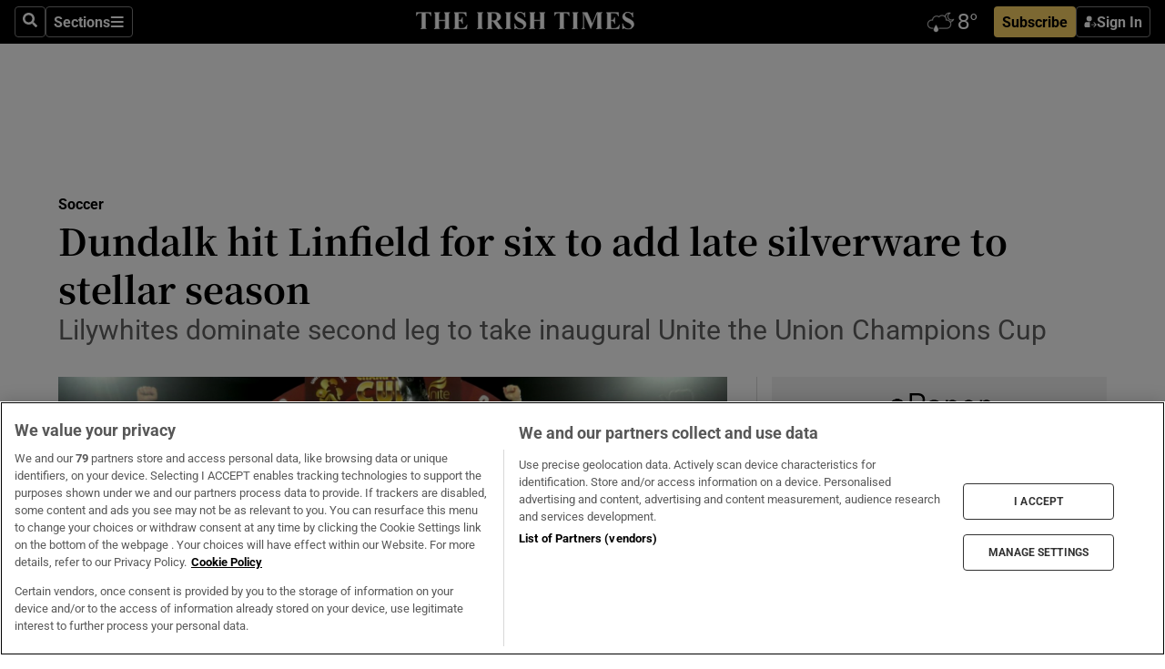

--- FILE ---
content_type: text/html; charset=utf-8
request_url: https://www.irishtimes.com/sport/soccer/dundalk-hit-linfield-for-six-to-add-late-silverware-to-stellar-season-1.4079803
body_size: 63335
content:
<!DOCTYPE html><html lang="en"><head><script data-integration="inlineScripts">
    (function() {
      var _sf_async_config = window._sf_async_config = (window._sf_async_config || {});
      _sf_async_config.uid = 31036;
      _sf_async_config.domain = "irishtimes.com";
      _sf_async_config.useCanonical = true;
      _sf_async_config.useCanonicalDomain = true;
      _sf_async_config.sections = "sport,sport/soccer";
      _sf_async_config.authors = "Emmet Malone";
      _sf_async_config.flickerControl = false;
      var _cbq = window._cbq = (window._cbq || []);
      const OT = document.cookie.split('; ').find(row => row.startsWith('blaize_jwt'));
      if (OT)
      {
        _cbq.push(['_acct', 'paid']);
      } else {
        _cbq.push(['_acct', 'anon']);
      }
    })();
  ;
    var _comscore = _comscore || []; _comscore.push({ c1: "2", c2: "8946263" });
  ;gtmParamsString='';if(new RegExp("^https://irishtimes.arcpublishing.com", "i").test(window.location)){gtmParamsString='&gtm_auth=om4Ly4wwqa_7E-fLbBv46g&gtm_preview=env-6&gtm_cookies_win=x'};(function(w,d,s,l,i){w[l]=w[l]||[];w[l].push({'gtm.start':new Date().getTime(),event:'gtm.js'});var f=d.getElementsByTagName(s)[0],j=d.createElement(s),dl=l!='dataLayer'?'&l='+l:'';j.async=true;j.src='https://www.googletagmanager.com/gtm.js?id='+i+dl+gtmParamsString;f.parentNode.insertBefore(j,f);})(window,document,'script','dataLayer','GTM-NRHQKJ4');;window.isIE = !!window.MSInputMethodContext && !!document.documentMode;</script><script type="text/plain" class="optanon-category-C0002" async="" data-integration="chartbeat" src="https://static.chartbeat.com/js/chartbeat.js"></script><script>!function(n,e,i){if(!n){n=n||{},window.permutive=n,n.q=[],n.config=i||{},n.config.apiKey=e,n.config.environment=n.config.environment||"production";for(var o=["addon","identify","track","trigger","query","segment","segments","ready","on","once","user","consent"],r=0;r<o.length;r++){var t=o[r];n[t]=function(e){return function(){var i=Array.prototype.slice.call(arguments,0);n.q.push({functionName:e,arguments:i})}}(t)}}}(window.permutive, "4888a725-f640-4782-bd70-a3dd37877c2f", { "consentRequired": true });
    window.googletag=window.googletag||{},window.googletag.cmd=window.googletag.cmd||[],window.googletag.cmd.push(function(){if(0===window.googletag.pubads().getTargeting("permutive").length){var g=window.localStorage.getItem("_pdfps");window.googletag.pubads().setTargeting("permutive",g?JSON.parse(g):[])}});</script><script async="" src="https://fce2b75e-f11a-48ad-a60f-7e004eb1d340.edge.permutive.app/fce2b75e-f11a-48ad-a60f-7e004eb1d340-web.js"></script><script type="text/plain" class="optanon-category-C0002-C0004">window.addEventListener('OneTrustGroupsUpdated', function() {
    if (document.cookie.indexOf("OptanonAlertBoxClosed=") >=0 && OptanonActiveGroups.match(/(?=.*,C0002,)(?=.*,C0004,).*/)) {
      const OTConsentToken = document.cookie
        .split('; ')
        .find(row => row.startsWith('OptanonConsent='))
        .split('&')
        .find(row => row.startsWith('consentId'))
        .split('=')[1];
      permutive.consent({ "opt_in": true, "token": OTConsentToken });
    } else{
      permutive.consent({ "opt_in": false });
    }
  });</script><meta name="viewport" content="width=device-width, initial-scale=1"/><link rel="icon" type="image/x-icon" href="/pf/resources/favicon.ico?d=203&amp;mxId=00000000"/><title>Dundalk hit Linfield for six to add late silverware to stellar season – The Irish Times</title><meta name="description" content="Lilywhites dominate second leg to take inaugural Unite the Union Champions Cup"/><meta name="twitter:description" content="Lilywhites dominate second leg to take inaugural Unite the Union Champions Cup"/><meta property="og:description" content="Lilywhites dominate second leg to take inaugural Unite the Union Champions Cup"/><meta name="keywords" content="brian-gartland,chris-shields,daniel-kelly,georgie-kelly,jamie-mcgrath,michael-duffy,pat-hoban,robbie-benson,rohan-ferguson,sean-gannon,vinny-perth"/><meta property="og:title" content="Dundalk hit Linfield for six to add late silverware to stellar season"/><meta name="twitter:title" content="Dundalk hit Linfield for six to add late silverware to stellar season"/><meta property="og:image" content="https://www.irishtimes.com/resizer/v2/D42FHG7B24DWE72GY6JQDOQICU.jpg?smart=true&amp;auth=4226ee0f48c8e7280e2aa1652496641e76ca5894ad7f00c2e9316e0febeccef9&amp;width=1200&amp;height=630"/><meta property="og:image:alt" content="Dundalk celebrate with The Unite the Union Champions Cup after their victgory over Linfield at Oriel Park. Photograph:  Ryan Byrne/Inpho"/><meta name="twitter:image" content="https://www.irishtimes.com/resizer/v2/D42FHG7B24DWE72GY6JQDOQICU.jpg?smart=true&amp;auth=4226ee0f48c8e7280e2aa1652496641e76ca5894ad7f00c2e9316e0febeccef9&amp;width=1200&amp;height=630"/><meta name="twitter:image:alt" content="Dundalk celebrate with The Unite the Union Champions Cup after their victgory over Linfield at Oriel Park. Photograph:  Ryan Byrne/Inpho"/><meta property="og:type" content="article"/><meta name="robots" content="noarchive"/><meta property="og:site_name" content="The Irish Times"/><meta property="og:url" content="https://www.irishtimes.com/sport/soccer/dundalk-hit-linfield-for-six-to-add-late-silverware-to-stellar-season-1.4079803"/><meta name="twitter:site" content="@IrishTimes"/><meta name="twitter:card" content="summary_large_image"/><link rel="canonical" href="https://www.irishtimes.com/sport/soccer/dundalk-hit-linfield-for-six-to-add-late-silverware-to-stellar-season-1.4079803"/><link rel="alternate" hrefLang="en-IE" href="https://www.irishtimes.com/sport/soccer/dundalk-hit-linfield-for-six-to-add-late-silverware-to-stellar-season-1.4079803"/><link id="fusion-template-styles" rel="stylesheet" type="text/css" href="/pf/dist/components/combinations/default.css?d=203&amp;mxId=00000000"/><link id="fusion-siteStyles-styles" rel="stylesheet" type="text/css" href="/pf/dist/css/irishtimes.css?d=203&amp;mxId=00000000"/><style data-styled="" data-styled-version="5.3.11">.dNRVvG{c-expanded-menu;visibility:hidden;position:absolute;left:0px;top:0;}/*!sc*/
data-styled.g2[id="styled__StyledExpandedMenu-sc-1amt4zz-1"]{content:"dNRVvG,"}/*!sc*/
.hTjUEA .arcad > [id^='google_ads_iframe']:not(:empty){max-width:100%;}/*!sc*/
.hTjUEA .arcad > [id^='google_ads_iframe']:not(:empty)::before{content:'ADVERTISEMENT';display:-webkit-box;display:-webkit-flex;display:-ms-flexbox;display:flex;font-family:star-font,'Roboto',sans-serif;}/*!sc*/
.hTjUEA .arcad > [id^='google_ads_iframe']:empty[style]{width:0 !important;height:0 !important;}/*!sc*/
.bSFpgq .arcad > [id^='google_ads_iframe']:not(:empty){max-width:100%;}/*!sc*/
.bSFpgq .arcad > [id^='google_ads_iframe']:not(:empty)::before{content:'ADVERTISEMENT';display:-webkit-box;display:-webkit-flex;display:-ms-flexbox;display:flex;font-family:star-font,'Roboto',sans-serif;display:none;}/*!sc*/
.bSFpgq .arcad > [id^='google_ads_iframe']:empty[style]{width:0 !important;height:0 !important;}/*!sc*/
data-styled.g5[id="default__StyledAdUnit-sc-1moicrg-0"]{content:"hTjUEA,bSFpgq,"}/*!sc*/
</style><script type="application/javascript" id="polyfill-script">if(!Array.prototype.includes||!(window.Object && window.Object.assign)||!window.Promise||!window.Symbol||!window.fetch){document.write('<script type="application/javascript" src="/pf/dist/engine/polyfill.js?d=203&mxId=00000000" defer=""><\/script>')}</script><script id="fusion-engine-react-script" type="application/javascript" src="/pf/dist/engine/react.js?d=203&amp;mxId=00000000" defer=""></script><script id="fusion-engine-combinations-script" type="application/javascript" src="/pf/dist/components/combinations/default.js?d=203&amp;mxId=00000000" defer=""></script><script type="text/plain" class="optanon-category-C0004" async="" data-integration="nativo-ad" src="https://s.ntv.io/serve/load.js"></script><script type="text/plain" class="optanon-category-C0002" async="" data-integration="comscore" src="https://sb.scorecardresearch.com/beacon.js"></script><script id="xtreme-push" type="text/javascript">
      (function(p,u,s,h,e,r,l,i,b) {p['XtremePushObject']=s;p[s]=function(){
        (p[s].q=p[s].q||[]).push(arguments)};i=u.createElement('script');i.async=1;
        i.src=h;b=u.getElementsByTagName('script')[0];b.parentNode.insertBefore(i,b);
      })(window,document,'xtremepush','https://prod.webpu.sh/tEEXuB8vRMsRMzIydjRZIQjnQzT-EXwR/sdk.js');
      xtremepush('ready', function () {
        if (window.safari !== undefined) {
          const permission = xtremepush('push', 'permission');
          const views = JSON.parse(localStorage.getItem('xtremepush.data'))?.page_views;
          const sendPush = views % 55 === 0 || views === 1;
          if ((permission === 'default' || !permission) && (permission !== 'unavailable' && permission !== 'denied' ) && sendPush) {
            xtremepush('event', 'User Gesture');
          }
        } else {
          xtremepush('push', 'auto_prompt', true);
        }
      });
      </script><script type="application/ld+json">{
  "@context": "http://schema.org/",
  "@graph": [
    {
      "@id": "https://www.irishtimes.com/#website",
      "@type": "WebSite",
      "description": "Trusted journalism since 1859",
      "inLanguage": "en-IE",
      "name": "The Irish Times",
      "potentialAction": [
        {
          "@type": "SearchAction",
          "target": {
            "@type": "EntryPoint",
            "urlTemplate": "https://www.irishtimes.com/search/?query={search_term_string}"
          },
          "query-input": "required name=search_term_string"
        }
      ],
      "publisher": {
        "@id": "https://www.irishtimes.com/#organization"
      },
      "url": "https://www.irishtimes.com/"
    },
    {
      "@id": "https://www.irishtimes.com/#organization",
      "@type": "Organization",
      "address": {
        "@type": "PostalAddress",
        "postOfficeBoxNumber": "PO Box 74",
        "streetAddress": "24-28 Tara Street",
        "addressLocality": "Dublin 2",
        "addressRegion": "County Dublin",
        "addressCountry": "IE",
        "postalCode": "D02 CX89"
      },
      "contactPoint": [
        {
          "@type": "ContactPoint",
          "contactType": "Customer Support",
          "email": "services@irishtimes.com",
          "telephone": "+353 1 9203901"
        },
        {
          "@type": "ContactPoint",
          "contactType": "Sales",
          "email": "mediasolutions@irishtimes.com",
          "telephone": "+353 1 5320978"
        },
        {
          "@type": "ContactPoint",
          "contactType": "News Desk",
          "email": "newsdesk@irishtimes.com",
          "telephone": ""
        }
      ],
      "image": {
        "@id": "https://www.irishtimes.com/#/schema/logo/image/"
      },
      "logo": {
        "@type": "ImageObject",
        "@id": "https://www.irishtimes.com/#/schema/logo/image/",
        "url": "https://www.irishtimes.com/resizer/v2/U2PAOOOEIVHTJEP6IX3N5QHLYM.png?smart=true&auth=8ed926a16ed518a8a7d3811053a580479dcf90f84d2adaaa3a5ebeb4bb68695f&width=1024",
        "width": 1024,
        "height": 547,
        "caption": "The Irish Times"
      },
      "name": "The Irish Times",
      "sameAs": [
        "https://www.facebook.com/irishtimes/",
        "http://www.linkedin.com/company/the-irish-times",
        "https://www.youtube.com/user/IrishTimes",
        "https://x.com/IrishTimes"
      ],
      "url": "https://www.irishtimes.com"
    }
  ]
}</script><script type="application/ld+json">{
  "@context": "https://schema.org",
  "@type": "NewsArticle",
  "url": "https://www.irishtimes.com/sport/soccer/dundalk-hit-linfield-for-six-to-add-late-silverware-to-stellar-season-1.4079803",
  "publisher": {
    "@type": "Organization",
    "name": "The Irish Times",
    "url": "https://www.irishtimes.com",
    "logo": {
      "@type": "ImageObject",
      "url": "",
      "width": 600,
      "height": 60
    }
  },
  "author": [
    {
      "@type": "Person",
      "name": "Emmet Malone",
      "url": "https://www.irishtimes.com/author/emmet-malone",
      "sameAs": "https://www.irishtimes.com/author/emmet-malone"
    }
  ],
  "mainEntityOfPage": {
    "@type": "WebPage",
    "@id": "https://schema.org/WebPage",
    "url": "https://www.irishtimes.com/sport/soccer/dundalk-hit-linfield-for-six-to-add-late-silverware-to-stellar-season-1.4079803"
  },
  "dateModified": "2019-11-11T21:40:23Z",
  "datePublished": "2019-11-11T21:40:23Z",
  "headline": "Dundalk hit Linfield for six to add late silverware to stellar season",
  "description": "Lilywhites dominate second leg to take inaugural Unite the Union Champions Cup",
  "articleSection": "Soccer",
  "image": [
    "https://www.irishtimes.com/resizer/v2/D42FHG7B24DWE72GY6JQDOQICU.jpg?auth=4226ee0f48c8e7280e2aa1652496641e76ca5894ad7f00c2e9316e0febeccef9&smart=true&width=1600&height=900",
    "https://www.irishtimes.com/resizer/v2/D42FHG7B24DWE72GY6JQDOQICU.jpg?auth=4226ee0f48c8e7280e2aa1652496641e76ca5894ad7f00c2e9316e0febeccef9&smart=true&width=1600&height=1200",
    "https://www.irishtimes.com/resizer/v2/D42FHG7B24DWE72GY6JQDOQICU.jpg?auth=4226ee0f48c8e7280e2aa1652496641e76ca5894ad7f00c2e9316e0febeccef9&smart=true&width=1600&height=1600"
  ],
  "inLanguage": "",
  "isAccessibleForFree": "False",
  "hasPart": {
    "@type": "WebPageElement",
    "isAccessibleForFree": "False",
    "cssSelector": ".paywall"
  }
}</script><link rel="preload" href="/pf/resources/fonts/noto-serif-jp/noto-serif-jp-regular.woff2?d=203&amp;mxId=00000000" as="font" type="font/woff2" crossorigin="anonymous"/><link rel="preload" href="/pf/resources/fonts/noto-serif-jp/noto-serif-jp-700.woff2?d=203&amp;mxId=00000000" as="font" type="font/woff2" crossorigin="anonymous"/><link rel="preload" href="/pf/resources/fonts/roboto/roboto-regular.woff2?d=203&amp;mxId=00000000" as="font" type="font/woff2" crossorigin="anonymous"/><link rel="preload" href="/pf/resources/fonts/roboto/roboto-700.woff2?d=203&amp;mxId=00000000" as="font" type="font/woff2" crossorigin="anonymous"/><script data-integration="inlineScripts">
    function PoWaReady() {
      // 0. DEFAULTS
      window.PoWaSettings = window.PoWaSettings || [];
      window.PoWaSettings.advertising = window.PoWaSettings.advertising || [];
      // 1. CookieBanner ONLOAD
      window.addEventListener("powaRender", function() {
        window.PoWaSettings.advertising.adBar = {skipOffset: 6};
        if (typeof OptanonActiveGroups==="string" && OptanonActiveGroups.match(/(?=.*,C0002,).*/)) {
            // 2. Cookies Granted
            window.PoWaSettings.advertising.gdprConsentGranted = true;
        } else {
            // 3. Set Default value
            window.PoWaSettings.advertising.gdprConsentGranted = window.PoWaSettings.advertising.gdprConsentGranted || false;
        }
      });
      // 4. CookieBanner ONCLICK
      window.addEventListener("OneTrustGroupsUpdated", function() {
          // 1. Set Default value
          window.PoWaSettings.advertising.gdprConsentGranted = !!OptanonActiveGroups.match(/(?=.,C0002,)./);
      });
      // 5. DataLayer event
      window.dataLayer = window.dataLayer || [];
      dataLayer.push({
        "has_PoWaSettings_load": true,
        "event": "donewith_PoWaSettings"
      });
    }

    var i = 0;
    function checkIsPoWaReady() {
      i = i + 1;
      if (typeof window.PoWaSettings==="object" && typeof OptanonActiveGroups==="string") {
          //stop the polling
          PoWaReady();
          clearInterval(pollforPoWaReady);
      } else if (i > 500) {
          //give up after 5 sec
          clearInterval(pollforPoWaReady);
      }
    }
    // Start polling
    var pollforPoWaReady = setInterval(checkIsPoWaReady, 10);
  ;
    const playFullScreen = (e) => {
      if (!!e.element.dataset.mobilefullscreen) {
        const windowWidth = document.querySelector('#fusion-app').offsetWidth || window.innerWidth;
        const mobileWidth = 733;
        if (windowWidth < mobileWidth) {
          if (!e.powa.isFullscreen()) {
            if (document.fullscreenEnabled) {
              // Set the PoWa element itself to fullscreen not the player, this overcomes an
              // issue with Android and fullscreen video rotation closing the video when the
              // device is rotated and the video is in fullscreen mode
              e.element.requestFullscreen();
              return;
            }

            e.powa.fullscreen();
          }
        }
      }
    }

    const mobilePoWaFullscreen = (event) => {
      const player = event.detail.powa;

      player.on('firstFrame', (e) => {
        playFullScreen(e);
      });

      player.on('play', (e) => {
        // Delay calling our function 100ms to not have a race condition with the
        // firstFrame event
        setTimeout(() => {
          playFullScreen(e);
        }, 100);
      });
    };

    window.addEventListener('powaReady', mobilePoWaFullscreen);
  ;
  window.addEventListener('DOMContentLoaded', (event) => {
    queryly.init("954cd8bb239245f9", document.querySelectorAll("#fusion-app"));
  });
</script><script defer="" data-integration="queryly" src="https://www.queryly.com/js/queryly.v4.min.js"></script><script src="https://cdn.cookielaw.org/consent/tcf.stub.js" type="text/javascript"></script><script src="https://static.illuma-tech.com/js/async_gam_ipt.js" async=""></script></head><body class="custom-it"><noscript data-integration="comscore"><img alt="comscore" src="https://sb.scorecardresearch.com/p?c1=2&amp;c2=8946263&amp;cv=2.0&amp;cj=1"/></noscript><noscript><iframe src="https://www.googletagmanager.com/ns.html?id=GTM-NRHQKJ4" height="0" width="0" style="display:none;visibility:hidden"></iframe></noscript><div id="fusion-app"><div class="b-it-right-rail-advanced"><header class="c-stack b-it-right-rail-advanced__navigation page-header" data-style-direction="vertical" data-style-justification="start" data-style-alignment="unset" data-style-inline="false" data-style-wrap="nowrap"><nav id="main-nav" class="b-it-header-nav-chain " aria-label="Sections Menu" data-owner="it"><div class="b-it-header-nav-chain__top-layout"><div class="b-it-header-nav-chain__nav-left"><div class="nav-components--mobile" data-testid="nav-chain-nav-components-mobile-left"><button data-testid="nav-chain-nav-section-button" aria-label="Sections" class="c-button c-button--small c-button--secondary-reverse" type="button"><svg class="c-icon" width="48" height="48" xmlns="http://www.w3.org/2000/svg" viewBox="0 0 512 512" fill="currentColor" aria-hidden="true" focusable="false"><path d="M25 96C25 78.33 39.33 64 57 64H441C458.7 64 473 78.33 473 96C473 113.7 458.7 128 441 128H57C39.33 128 25 113.7 25 96ZM25 256C25 238.3 39.33 224 57 224H441C458.7 224 473 238.3 473 256C473 273.7 458.7 288 441 288H57C39.33 288 25 273.7 25 256ZM441 448H57C39.33 448 25 433.7 25 416C25 398.3 39.33 384 57 384H441C458.7 384 473 398.3 473 416C473 433.7 458.7 448 441 448Z"></path></svg></button></div><div class="nav-components--desktop" data-testid="nav-chain-nav-components-desktop-left"><button aria-label="Search" class="c-button c-button--small c-button--secondary-reverse" type="button"><span><svg class="c-icon" width="48" height="48" xmlns="http://www.w3.org/2000/svg" viewBox="0 0 512 512" fill="currentColor" aria-hidden="true" focusable="false"><path d="M505 442.7L405.3 343c-4.5-4.5-10.6-7-17-7H372c27.6-35.3 44-79.7 44-128C416 93.1 322.9 0 208 0S0 93.1 0 208s93.1 208 208 208c48.3 0 92.7-16.4 128-44v16.3c0 6.4 2.5 12.5 7 17l99.7 99.7c9.4 9.4 24.6 9.4 33.9 0l28.3-28.3c9.4-9.4 9.4-24.6.1-34zM208 336c-70.7 0-128-57.2-128-128 0-70.7 57.2-128 128-128 70.7 0 128 57.2 128 128 0 70.7-57.2 128-128 128z"></path></svg></span></button><button data-testid="nav-chain-nav-section-button" aria-label="Sections" class="c-button c-button--small c-button--secondary-reverse" type="button"><span>Sections</span><svg class="c-icon" width="48" height="48" xmlns="http://www.w3.org/2000/svg" viewBox="0 0 512 512" fill="currentColor" aria-hidden="true" focusable="false"><path d="M25 96C25 78.33 39.33 64 57 64H441C458.7 64 473 78.33 473 96C473 113.7 458.7 128 441 128H57C39.33 128 25 113.7 25 96ZM25 256C25 238.3 39.33 224 57 224H441C458.7 224 473 238.3 473 256C473 273.7 458.7 288 441 288H57C39.33 288 25 273.7 25 256ZM441 448H57C39.33 448 25 433.7 25 416C25 398.3 39.33 384 57 384H441C458.7 384 473 398.3 473 416C473 433.7 458.7 448 441 448Z"></path></svg></button></div></div><a title="The Irish Times" class="c-link b-it-header-nav-chain__logo b-it-header-nav-chain__logo--center nav-logo-hidden svg-logo" href="/" aria-hidden="true" tabindex="-1"><img src="https://static.themebuilder.aws.arc.pub/irishtimes/1647534191733.svg" alt="The Irish Times" data-chromatic="ignore"/></a><div class="b-it-header-nav-chain__nav-right"><div class="nav-components--mobile" data-testid="nav-chain-nav-components-mobile-right"><div class="c-stack b-signin-subscribe-block" data-style-direction="horizontal" data-style-justification="center" data-style-alignment="center" data-style-inline="false" data-style-wrap="nowrap" style="--c-stack-gap:1rem"><a target="_blank" style="display:none" rel="noreferrer" class="c-button c-button--link c-button--small c-button--primary b-signin-subscribe-block__subscribe" href="/subscribe"><span><span style="display:none">Subscribe</span></span></a><button class="c-button c-button--small c-button--secondary-reverse b-signin-subscribe-block__btn--signin" type="button"><span><div class="c-stack" data-style-direction="horizontal" data-style-justification="start" data-style-alignment="center" data-style-inline="false" data-style-wrap="nowrap" style="--c-stack-gap:0.5rem"><svg width="14" height="16" viewBox="0 0 24 24" fill="none" xmlns="http://www.w3.org/2000/svg"><mask id="mask0_757:236487" style="mask-type:alpha" maskUnits="userSpaceOnUse" x="0" y="0" width="24" height="24"><rect width="24" height="24" fill="#C4C4C4"></rect></mask><g mask="url(#mask0_757:236487)"><ellipse cx="9.79117" cy="6.02353" rx="5.02353" ry="5.02353" fill="white"></ellipse><path d="M11.0471 22.35V12.3029H5C2.79086 12.3029 1 14.0938 1 16.3029V20.35C1 21.4546 1.89543 22.35 3 22.35H11.0471Z" fill="white"></path><path fill-rule="evenodd" clip-rule="evenodd" d="M19.3391 22.1044C19.2762 22.1862 19.1937 22.2477 19.0916 22.2886C18.9894 22.3295 18.8833 22.35 18.7733 22.35C18.5533 22.35 18.3647 22.2681 18.2075 22.1044C18.0504 21.9406 17.9718 21.7441 17.9718 21.5148C17.9718 21.4002 17.9954 21.2896 18.0425 21.1832C18.0897 21.0767 18.1447 20.9907 18.2075 20.9252L20.8478 18.174H14.3839C14.1482 18.174 13.9517 18.0921 13.7946 17.9283C13.6374 17.7646 13.5588 17.568 13.5588 17.3388C13.5588 17.1095 13.6374 16.913 13.7946 16.7492C13.9517 16.5854 14.1482 16.5036 14.3839 16.5036H20.8478L18.2075 13.7277C18.1447 13.6622 18.0897 13.5762 18.0425 13.4698C17.9954 13.3633 17.9718 13.2528 17.9718 13.1382C17.9718 12.9089 18.0504 12.7124 18.2075 12.5486C18.3647 12.3848 18.5533 12.3029 18.7733 12.3029C18.8833 12.3029 18.9894 12.3275 19.0916 12.3766C19.1937 12.4258 19.2762 12.4831 19.3391 12.5486L23.3702 16.7492C23.433 16.8147 23.488 16.9007 23.5352 17.0071C23.5823 17.1136 23.6059 17.2241 23.6059 17.3388C23.6059 17.4534 23.5823 17.5598 23.5352 17.6581C23.488 17.7564 23.433 17.8464 23.3702 17.9283L19.3391 22.1044Z" fill="white"></path></g></svg></div></span></button></div></div><div class="nav-components--desktop" data-testid="nav-chain-nav-components-desktop-right"><div id="fusion-static-enter:html-block-f0f1j0n1myTR7B9-0-0-0" style="display:none" data-fusion-component="html-block-f0f1j0n1myTR7B9-0-0-0"></div><div><iframe scrolling="no" id="fw-desktop" data-src="https://lw.foreca.net/v4/en/site/irishtimes/widget/?name=Dublin&id=102964574" style="width: 85px; height: 40px; border:0; margin: 0; display: flex; align-items: center;"></iframe></div><div id="fusion-static-exit:html-block-f0f1j0n1myTR7B9-0-0-0" style="display:none" data-fusion-component="html-block-f0f1j0n1myTR7B9-0-0-0"></div><div class="c-stack b-signin-subscribe-block" data-style-direction="horizontal" data-style-justification="center" data-style-alignment="center" data-style-inline="false" data-style-wrap="nowrap" style="--c-stack-gap:1rem"><a target="_blank" style="display:none" rel="noreferrer" class="c-button c-button--link c-button--small c-button--primary b-signin-subscribe-block__subscribe" href="/subscribe"><span><span style="display:none">Subscribe</span></span></a><button class="c-button c-button--small c-button--secondary-reverse b-signin-subscribe-block__btn--signin" type="button"><span><div class="c-stack" data-style-direction="horizontal" data-style-justification="start" data-style-alignment="center" data-style-inline="false" data-style-wrap="nowrap" style="--c-stack-gap:0.5rem"><svg width="14" height="16" viewBox="0 0 24 24" fill="none" xmlns="http://www.w3.org/2000/svg"><mask id="mask0_757:236487" style="mask-type:alpha" maskUnits="userSpaceOnUse" x="0" y="0" width="24" height="24"><rect width="24" height="24" fill="#C4C4C4"></rect></mask><g mask="url(#mask0_757:236487)"><ellipse cx="9.79117" cy="6.02353" rx="5.02353" ry="5.02353" fill="white"></ellipse><path d="M11.0471 22.35V12.3029H5C2.79086 12.3029 1 14.0938 1 16.3029V20.35C1 21.4546 1.89543 22.35 3 22.35H11.0471Z" fill="white"></path><path fill-rule="evenodd" clip-rule="evenodd" d="M19.3391 22.1044C19.2762 22.1862 19.1937 22.2477 19.0916 22.2886C18.9894 22.3295 18.8833 22.35 18.7733 22.35C18.5533 22.35 18.3647 22.2681 18.2075 22.1044C18.0504 21.9406 17.9718 21.7441 17.9718 21.5148C17.9718 21.4002 17.9954 21.2896 18.0425 21.1832C18.0897 21.0767 18.1447 20.9907 18.2075 20.9252L20.8478 18.174H14.3839C14.1482 18.174 13.9517 18.0921 13.7946 17.9283C13.6374 17.7646 13.5588 17.568 13.5588 17.3388C13.5588 17.1095 13.6374 16.913 13.7946 16.7492C13.9517 16.5854 14.1482 16.5036 14.3839 16.5036H20.8478L18.2075 13.7277C18.1447 13.6622 18.0897 13.5762 18.0425 13.4698C17.9954 13.3633 17.9718 13.2528 17.9718 13.1382C17.9718 12.9089 18.0504 12.7124 18.2075 12.5486C18.3647 12.3848 18.5533 12.3029 18.7733 12.3029C18.8833 12.3029 18.9894 12.3275 19.0916 12.3766C19.1937 12.4258 19.2762 12.4831 19.3391 12.5486L23.3702 16.7492C23.433 16.8147 23.488 16.9007 23.5352 17.0071C23.5823 17.1136 23.6059 17.2241 23.6059 17.3388C23.6059 17.4534 23.5823 17.5598 23.5352 17.6581C23.488 17.7564 23.433 17.8464 23.3702 17.9283L19.3391 22.1044Z" fill="white"></path></g></svg></div></span></button></div></div></div></div><div id="flyout-overlay" data-testid="nav-chain-flyout-overlay" class="c-stack b-it-header-nav-chain__flyout-overlay closed" data-style-direction="vertical" data-style-justification="start" data-style-alignment="unset" data-style-inline="false" data-style-wrap="nowrap"><div><div class="c-stack b-it-header-nav-chain__flyout-nav-wrapper closed" data-style-direction="vertical" data-style-justification="start" data-style-alignment="unset" data-style-inline="false" data-style-wrap="nowrap"><div class="b-it-header-nav-chain__flyout-close-button"><button aria-label="Close" class="c-button c-button--small c-button--secondary-reverse" type="button"><svg class="c-icon" width="24" height="24" xmlns="http://www.w3.org/2000/svg" viewBox="0 0 512 512" fill="currentColor" aria-hidden="true" focusable="false"><path d="M406.6 361.4C419.1 373.9 419.1 394.15 406.6 406.65C400.4 412.9 392.2 416 384 416C375.8 416 367.62 412.875 361.38 406.625L256 301.3L150.63 406.6C144.38 412.9 136.19 416 128 416C119.81 416 111.63 412.9 105.375 406.6C92.875 394.1 92.875 373.85 105.375 361.35L210.775 255.95L105.375 150.6C92.875 138.1 92.875 117.85 105.375 105.35C117.875 92.85 138.125 92.85 150.625 105.35L256 210.8L361.4 105.4C373.9 92.9 394.15 92.9 406.65 105.4C419.15 117.9 419.15 138.15 406.65 150.65L301.25 256.05L406.6 361.4Z"></path></svg></button></div><div class="nav-menu"><div data-testid="nav-chain-nav-components-mobile" class="c-stack nav-components--mobile" data-style-direction="vertical" data-style-justification="start" data-style-alignment="unset" data-style-inline="false" data-style-wrap="nowrap"><div class="b-subscribe-button-block"><div><iframe scrolling="no" id="fw-mobile" data-src="https://lw.foreca.net/v4/en/site/irishtimes/widget/?name=Dublin&id=102964574" style="width: 85px; height: 40px; border:0; margin: 0;"></iframe></div><a target="_blank" class="c-button c-button--link c-button--full-width c-button--medium c-button--primary" href="/subscribe"><span>Subscribe</span></a></div><button aria-label="Search" class="c-button c-button--small c-button--secondary-reverse" type="button"><span><svg class="c-icon" width="48" height="48" xmlns="http://www.w3.org/2000/svg" viewBox="0 0 512 512" fill="currentColor" aria-hidden="true" focusable="false"><path d="M505 442.7L405.3 343c-4.5-4.5-10.6-7-17-7H372c27.6-35.3 44-79.7 44-128C416 93.1 322.9 0 208 0S0 93.1 0 208s93.1 208 208 208c48.3 0 92.7-16.4 128-44v16.3c0 6.4 2.5 12.5 7 17l99.7 99.7c9.4 9.4 24.6 9.4 33.9 0l28.3-28.3c9.4-9.4 9.4-24.6.1-34zM208 336c-70.7 0-128-57.2-128-128 0-70.7 57.2-128 128-128 70.7 0 128 57.2 128 128 0 70.7-57.2 128-128 128z"></path></svg></span></button></div><div data-testid="nav-chain-nav-components-desktop" class="c-stack nav-components--desktop" data-style-direction="vertical" data-style-justification="start" data-style-alignment="unset" data-style-inline="false" data-style-wrap="nowrap"></div></div><ul class="c-stack b-it-header-nav-chain__flyout-nav" data-style-direction="vertical" data-style-justification="start" data-style-alignment="unset" data-style-inline="false" data-style-wrap="nowrap"><li class="section-item" data-testid="nav-chain-section-item"><a class="c-link" href="/" aria-hidden="true" tabindex="-1">Home</a></li><li class="section-item" data-testid="nav-chain-section-item"><a class="c-link" href="/latest/" aria-hidden="true" tabindex="-1">Latest</a></li><li class="section-item" data-testid="nav-chain-section-item"><a class="c-link" href="/subscriber-only/" aria-hidden="true" tabindex="-1">Subscriber Only</a></li><li class="section-item" data-testid="nav-chain-section-item"><div data-testid="nav-chain-section-item-subsection" class="c-stack b-it-header-nav-chain__subsection-anchor subsection-anchor " data-style-direction="horizontal" data-style-justification="start" data-style-alignment="center" data-style-inline="false" data-style-wrap="nowrap"><a class="c-link" href="/crosswords-puzzles/" aria-hidden="true" tabindex="-1">Crosswords &amp; Puzzles</a><button aria-expanded="false" aria-controls="header_sub_section_crosswords-puzzles" aria-label="Show Crosswords &amp; Puzzles sub sections" class="c-button c-button--medium c-button--default submenu-caret" type="button"><span><svg class="c-icon" width="20" height="20" xmlns="http://www.w3.org/2000/svg" viewBox="0 0 512 512" fill="currentColor" aria-hidden="true" focusable="false"><path d="M256 416C247.812 416 239.62 412.875 233.38 406.625L41.38 214.625C28.88 202.125 28.88 181.875 41.38 169.375C53.88 156.875 74.13 156.875 86.63 169.375L256 338.8L425.4 169.4C437.9 156.9 458.15 156.9 470.65 169.4C483.15 181.9 483.15 202.15 470.65 214.65L278.65 406.65C272.4 412.9 264.2 416 256 416Z"></path></svg></span></button></div><div class="b-it-header-nav-chain__subsection-container "><ul class="b-it-header-nav-chain__subsection-menu" id="header_sub_section_crosswords-puzzles"><li class="subsection-item" data-testid="nav-chain-subsection-item"><a class="c-link" href="/crosswords-puzzles/crosaire/" aria-hidden="true" tabindex="-1">Crosaire</a></li><li class="subsection-item" data-testid="nav-chain-subsection-item"><a class="c-link" href="/crosswords-puzzles/simplex/" aria-hidden="true" tabindex="-1">Simplex</a></li><li class="subsection-item" data-testid="nav-chain-subsection-item"><a class="c-link" href="/crosswords-puzzles/sudoku/" aria-hidden="true" tabindex="-1">Sudoku</a></li><li class="subsection-item" data-testid="nav-chain-subsection-item"><a class="c-link" href="/crosswords-puzzles/news-quiz/" aria-hidden="true" tabindex="-1">News Quiz</a></li></ul></div></li><li class="section-item" data-testid="nav-chain-section-item"><div data-testid="nav-chain-section-item-subsection" class="c-stack b-it-header-nav-chain__subsection-anchor subsection-anchor " data-style-direction="horizontal" data-style-justification="start" data-style-alignment="center" data-style-inline="false" data-style-wrap="nowrap"><a class="c-link" href="/ireland/" aria-hidden="true" tabindex="-1">Ireland</a><button aria-expanded="false" aria-controls="header_sub_section_ireland" aria-label="Show Ireland sub sections" class="c-button c-button--medium c-button--default submenu-caret" type="button"><span><svg class="c-icon" width="20" height="20" xmlns="http://www.w3.org/2000/svg" viewBox="0 0 512 512" fill="currentColor" aria-hidden="true" focusable="false"><path d="M256 416C247.812 416 239.62 412.875 233.38 406.625L41.38 214.625C28.88 202.125 28.88 181.875 41.38 169.375C53.88 156.875 74.13 156.875 86.63 169.375L256 338.8L425.4 169.4C437.9 156.9 458.15 156.9 470.65 169.4C483.15 181.9 483.15 202.15 470.65 214.65L278.65 406.65C272.4 412.9 264.2 416 256 416Z"></path></svg></span></button></div><div class="b-it-header-nav-chain__subsection-container "><ul class="b-it-header-nav-chain__subsection-menu" id="header_sub_section_ireland"><li class="subsection-item" data-testid="nav-chain-subsection-item"><a class="c-link" href="/ireland/dublin/" aria-hidden="true" tabindex="-1">Dublin</a></li><li class="subsection-item" data-testid="nav-chain-subsection-item"><a class="c-link" href="/ireland/education/" aria-hidden="true" tabindex="-1">Education</a></li><li class="subsection-item" data-testid="nav-chain-subsection-item"><a class="c-link" href="/ireland/housing-planning/" aria-hidden="true" tabindex="-1">Housing &amp; Planning</a></li><li class="subsection-item" data-testid="nav-chain-subsection-item"><a class="c-link" href="/ireland/social-affairs/" aria-hidden="true" tabindex="-1">Social Affairs</a></li><li class="subsection-item" data-testid="nav-chain-subsection-item"><a class="c-link" href="/ireland/stardust/" aria-hidden="true" tabindex="-1">Stardust</a></li></ul></div></li><li class="section-item" data-testid="nav-chain-section-item"><div data-testid="nav-chain-section-item-subsection" class="c-stack b-it-header-nav-chain__subsection-anchor subsection-anchor " data-style-direction="horizontal" data-style-justification="start" data-style-alignment="center" data-style-inline="false" data-style-wrap="nowrap"><a class="c-link" href="/politics/" aria-hidden="true" tabindex="-1">Politics</a><button aria-expanded="false" aria-controls="header_sub_section_politics" aria-label="Show Politics sub sections" class="c-button c-button--medium c-button--default submenu-caret" type="button"><span><svg class="c-icon" width="20" height="20" xmlns="http://www.w3.org/2000/svg" viewBox="0 0 512 512" fill="currentColor" aria-hidden="true" focusable="false"><path d="M256 416C247.812 416 239.62 412.875 233.38 406.625L41.38 214.625C28.88 202.125 28.88 181.875 41.38 169.375C53.88 156.875 74.13 156.875 86.63 169.375L256 338.8L425.4 169.4C437.9 156.9 458.15 156.9 470.65 169.4C483.15 181.9 483.15 202.15 470.65 214.65L278.65 406.65C272.4 412.9 264.2 416 256 416Z"></path></svg></span></button></div><div class="b-it-header-nav-chain__subsection-container "><ul class="b-it-header-nav-chain__subsection-menu" id="header_sub_section_politics"><li class="subsection-item" data-testid="nav-chain-subsection-item"><a class="c-link" href="/politics/poll/" aria-hidden="true" tabindex="-1">Poll</a></li><li class="subsection-item" data-testid="nav-chain-subsection-item"><a class="c-link" href="/politics/oireachtas/" aria-hidden="true" tabindex="-1">Oireachtas</a></li><li class="subsection-item" data-testid="nav-chain-subsection-item"><a class="c-link" href="/common-ground/" aria-hidden="true" tabindex="-1">Common Ground</a></li><li class="subsection-item" data-testid="nav-chain-subsection-item"><a class="c-link" href="/politics/elections-referendums/" aria-hidden="true" tabindex="-1">Elections &amp; Referendums</a></li></ul></div></li><li class="section-item" data-testid="nav-chain-section-item"><div data-testid="nav-chain-section-item-subsection" class="c-stack b-it-header-nav-chain__subsection-anchor subsection-anchor " data-style-direction="horizontal" data-style-justification="start" data-style-alignment="center" data-style-inline="false" data-style-wrap="nowrap"><a class="c-link" href="/opinion/" aria-hidden="true" tabindex="-1">Opinion</a><button aria-expanded="false" aria-controls="header_sub_section_opinion" aria-label="Show Opinion sub sections" class="c-button c-button--medium c-button--default submenu-caret" type="button"><span><svg class="c-icon" width="20" height="20" xmlns="http://www.w3.org/2000/svg" viewBox="0 0 512 512" fill="currentColor" aria-hidden="true" focusable="false"><path d="M256 416C247.812 416 239.62 412.875 233.38 406.625L41.38 214.625C28.88 202.125 28.88 181.875 41.38 169.375C53.88 156.875 74.13 156.875 86.63 169.375L256 338.8L425.4 169.4C437.9 156.9 458.15 156.9 470.65 169.4C483.15 181.9 483.15 202.15 470.65 214.65L278.65 406.65C272.4 412.9 264.2 416 256 416Z"></path></svg></span></button></div><div class="b-it-header-nav-chain__subsection-container "><ul class="b-it-header-nav-chain__subsection-menu" id="header_sub_section_opinion"><li class="subsection-item" data-testid="nav-chain-subsection-item"><a class="c-link" href="/opinion/editorials/" aria-hidden="true" tabindex="-1">Editorials</a></li><li class="subsection-item" data-testid="nav-chain-subsection-item"><a class="c-link" href="/opinion/an-irish-diary/" aria-hidden="true" tabindex="-1">An Irish Diary</a></li><li class="subsection-item" data-testid="nav-chain-subsection-item"><a class="c-link" href="/opinion/letters/" aria-hidden="true" tabindex="-1">Letters</a></li><li class="subsection-item" data-testid="nav-chain-subsection-item"><a class="c-link" href="/opinion/cartoon/" aria-hidden="true" tabindex="-1">Cartoon</a></li></ul></div></li><li class="section-item" data-testid="nav-chain-section-item"><div data-testid="nav-chain-section-item-subsection" class="c-stack b-it-header-nav-chain__subsection-anchor subsection-anchor " data-style-direction="horizontal" data-style-justification="start" data-style-alignment="center" data-style-inline="false" data-style-wrap="nowrap"><a class="c-link" href="/business/" aria-hidden="true" tabindex="-1">Business</a><button aria-expanded="false" aria-controls="header_sub_section_business" aria-label="Show Business sub sections" class="c-button c-button--medium c-button--default submenu-caret" type="button"><span><svg class="c-icon" width="20" height="20" xmlns="http://www.w3.org/2000/svg" viewBox="0 0 512 512" fill="currentColor" aria-hidden="true" focusable="false"><path d="M256 416C247.812 416 239.62 412.875 233.38 406.625L41.38 214.625C28.88 202.125 28.88 181.875 41.38 169.375C53.88 156.875 74.13 156.875 86.63 169.375L256 338.8L425.4 169.4C437.9 156.9 458.15 156.9 470.65 169.4C483.15 181.9 483.15 202.15 470.65 214.65L278.65 406.65C272.4 412.9 264.2 416 256 416Z"></path></svg></span></button></div><div class="b-it-header-nav-chain__subsection-container "><ul class="b-it-header-nav-chain__subsection-menu" id="header_sub_section_business"><li class="subsection-item" data-testid="nav-chain-subsection-item"><a class="c-link" href="/budget/" aria-hidden="true" tabindex="-1">Budget 2026</a></li><li class="subsection-item" data-testid="nav-chain-subsection-item"><a class="c-link" href="/business/economy/" aria-hidden="true" tabindex="-1">Economy</a></li><li class="subsection-item" data-testid="nav-chain-subsection-item"><a class="c-link" href="/business/farming-food/" aria-hidden="true" tabindex="-1">Farming &amp; Food</a></li><li class="subsection-item" data-testid="nav-chain-subsection-item"><a class="c-link" href="/business/financial-services/" aria-hidden="true" tabindex="-1">Financial Services</a></li><li class="subsection-item" data-testid="nav-chain-subsection-item"><a class="c-link" href="/business/innovation/" aria-hidden="true" tabindex="-1">Innovation</a></li><li class="subsection-item" data-testid="nav-chain-subsection-item"><a class="c-link" href="/business/markets/" aria-hidden="true" tabindex="-1">Markets</a></li><li class="subsection-item" data-testid="nav-chain-subsection-item"><a class="c-link" href="/business/work/" aria-hidden="true" tabindex="-1">Work</a></li><li class="subsection-item" data-testid="nav-chain-subsection-item"><a class="c-link" href="/property/commercial-property/" aria-hidden="true" tabindex="-1">Commercial Property</a></li></ul></div></li><li class="section-item" data-testid="nav-chain-section-item"><div data-testid="nav-chain-section-item-subsection" class="c-stack b-it-header-nav-chain__subsection-anchor subsection-anchor " data-style-direction="horizontal" data-style-justification="start" data-style-alignment="center" data-style-inline="false" data-style-wrap="nowrap"><a class="c-link" href="/world/" aria-hidden="true" tabindex="-1">World</a><button aria-expanded="false" aria-controls="header_sub_section_world" aria-label="Show World sub sections" class="c-button c-button--medium c-button--default submenu-caret" type="button"><span><svg class="c-icon" width="20" height="20" xmlns="http://www.w3.org/2000/svg" viewBox="0 0 512 512" fill="currentColor" aria-hidden="true" focusable="false"><path d="M256 416C247.812 416 239.62 412.875 233.38 406.625L41.38 214.625C28.88 202.125 28.88 181.875 41.38 169.375C53.88 156.875 74.13 156.875 86.63 169.375L256 338.8L425.4 169.4C437.9 156.9 458.15 156.9 470.65 169.4C483.15 181.9 483.15 202.15 470.65 214.65L278.65 406.65C272.4 412.9 264.2 416 256 416Z"></path></svg></span></button></div><div class="b-it-header-nav-chain__subsection-container "><ul class="b-it-header-nav-chain__subsection-menu" id="header_sub_section_world"><li class="subsection-item" data-testid="nav-chain-subsection-item"><a class="c-link" href="/world/europe/" aria-hidden="true" tabindex="-1">Europe</a></li><li class="subsection-item" data-testid="nav-chain-subsection-item"><a class="c-link" href="/world/uk/" aria-hidden="true" tabindex="-1">UK</a></li><li class="subsection-item" data-testid="nav-chain-subsection-item"><a class="c-link" href="/world/us/" aria-hidden="true" tabindex="-1">US</a></li><li class="subsection-item" data-testid="nav-chain-subsection-item"><a class="c-link" href="/world/canada/" aria-hidden="true" tabindex="-1">Canada</a></li><li class="subsection-item" data-testid="nav-chain-subsection-item"><a class="c-link" href="/world/australia/" aria-hidden="true" tabindex="-1">Australia</a></li><li class="subsection-item" data-testid="nav-chain-subsection-item"><a class="c-link" href="/world/africa/" aria-hidden="true" tabindex="-1">Africa</a></li><li class="subsection-item" data-testid="nav-chain-subsection-item"><a class="c-link" href="/world/americas/" aria-hidden="true" tabindex="-1">Americas</a></li><li class="subsection-item" data-testid="nav-chain-subsection-item"><a class="c-link" href="/world/asia-pacific/" aria-hidden="true" tabindex="-1">Asia-Pacific</a></li><li class="subsection-item" data-testid="nav-chain-subsection-item"><a class="c-link" href="/world/middle-east/" aria-hidden="true" tabindex="-1">Middle East</a></li></ul></div></li><li class="section-item" data-testid="nav-chain-section-item"><div data-testid="nav-chain-section-item-subsection" class="c-stack b-it-header-nav-chain__subsection-anchor subsection-anchor " data-style-direction="horizontal" data-style-justification="start" data-style-alignment="center" data-style-inline="false" data-style-wrap="nowrap"><a class="c-link" href="/sport/" aria-hidden="true" tabindex="-1">Sport</a><button aria-expanded="false" aria-controls="header_sub_section_sport" aria-label="Show Sport sub sections" class="c-button c-button--medium c-button--default submenu-caret" type="button"><span><svg class="c-icon" width="20" height="20" xmlns="http://www.w3.org/2000/svg" viewBox="0 0 512 512" fill="currentColor" aria-hidden="true" focusable="false"><path d="M256 416C247.812 416 239.62 412.875 233.38 406.625L41.38 214.625C28.88 202.125 28.88 181.875 41.38 169.375C53.88 156.875 74.13 156.875 86.63 169.375L256 338.8L425.4 169.4C437.9 156.9 458.15 156.9 470.65 169.4C483.15 181.9 483.15 202.15 470.65 214.65L278.65 406.65C272.4 412.9 264.2 416 256 416Z"></path></svg></span></button></div><div class="b-it-header-nav-chain__subsection-container "><ul class="b-it-header-nav-chain__subsection-menu" id="header_sub_section_sport"><li class="subsection-item" data-testid="nav-chain-subsection-item"><a class="c-link" href="/sport/rugby/" aria-hidden="true" tabindex="-1">Rugby</a></li><li class="subsection-item" data-testid="nav-chain-subsection-item"><a class="c-link" href="/sport/gaelic-games/" aria-hidden="true" tabindex="-1">Gaelic Games</a></li><li class="subsection-item" data-testid="nav-chain-subsection-item"><a class="c-link" href="/sport/soccer/" aria-hidden="true" tabindex="-1">Soccer</a></li><li class="subsection-item" data-testid="nav-chain-subsection-item"><a class="c-link" href="/sport/golf/" aria-hidden="true" tabindex="-1">Golf</a></li><li class="subsection-item" data-testid="nav-chain-subsection-item"><a class="c-link" href="/sport/racing/" aria-hidden="true" tabindex="-1">Racing</a></li><li class="subsection-item" data-testid="nav-chain-subsection-item"><a class="c-link" href="/sport/athletics/" aria-hidden="true" tabindex="-1">Athletics</a></li><li class="subsection-item" data-testid="nav-chain-subsection-item"><a class="c-link" href="/sport/boxing/" aria-hidden="true" tabindex="-1">Boxing</a></li><li class="subsection-item" data-testid="nav-chain-subsection-item"><a class="c-link" href="/sport/cycling/" aria-hidden="true" tabindex="-1">Cycling</a></li><li class="subsection-item" data-testid="nav-chain-subsection-item"><a class="c-link" href="/sport/hockey/" aria-hidden="true" tabindex="-1">Hockey</a></li><li class="subsection-item" data-testid="nav-chain-subsection-item"><a class="c-link" href="/sport/tennis/" aria-hidden="true" tabindex="-1">Tennis</a></li></ul></div></li><li class="section-item" data-testid="nav-chain-section-item"><div data-testid="nav-chain-section-item-subsection" class="c-stack b-it-header-nav-chain__subsection-anchor subsection-anchor " data-style-direction="horizontal" data-style-justification="start" data-style-alignment="center" data-style-inline="false" data-style-wrap="nowrap"><a class="c-link" href="/your-money/" aria-hidden="true" tabindex="-1">Your Money</a><button aria-expanded="false" aria-controls="header_sub_section_your-money" aria-label="Show Your Money sub sections" class="c-button c-button--medium c-button--default submenu-caret" type="button"><span><svg class="c-icon" width="20" height="20" xmlns="http://www.w3.org/2000/svg" viewBox="0 0 512 512" fill="currentColor" aria-hidden="true" focusable="false"><path d="M256 416C247.812 416 239.62 412.875 233.38 406.625L41.38 214.625C28.88 202.125 28.88 181.875 41.38 169.375C53.88 156.875 74.13 156.875 86.63 169.375L256 338.8L425.4 169.4C437.9 156.9 458.15 156.9 470.65 169.4C483.15 181.9 483.15 202.15 470.65 214.65L278.65 406.65C272.4 412.9 264.2 416 256 416Z"></path></svg></span></button></div><div class="b-it-header-nav-chain__subsection-container "><ul class="b-it-header-nav-chain__subsection-menu" id="header_sub_section_your-money"><li class="subsection-item" data-testid="nav-chain-subsection-item"><a class="c-link" href="/tags/pricewatch/" aria-hidden="true" tabindex="-1">Pricewatch</a></li></ul></div></li><li class="section-item" data-testid="nav-chain-section-item"><div data-testid="nav-chain-section-item-subsection" class="c-stack b-it-header-nav-chain__subsection-anchor subsection-anchor " data-style-direction="horizontal" data-style-justification="start" data-style-alignment="center" data-style-inline="false" data-style-wrap="nowrap"><a class="c-link" href="/crime-law/" aria-hidden="true" tabindex="-1">Crime &amp; Law</a><button aria-expanded="false" aria-controls="header_sub_section_crime-law" aria-label="Show Crime &amp; Law sub sections" class="c-button c-button--medium c-button--default submenu-caret" type="button"><span><svg class="c-icon" width="20" height="20" xmlns="http://www.w3.org/2000/svg" viewBox="0 0 512 512" fill="currentColor" aria-hidden="true" focusable="false"><path d="M256 416C247.812 416 239.62 412.875 233.38 406.625L41.38 214.625C28.88 202.125 28.88 181.875 41.38 169.375C53.88 156.875 74.13 156.875 86.63 169.375L256 338.8L425.4 169.4C437.9 156.9 458.15 156.9 470.65 169.4C483.15 181.9 483.15 202.15 470.65 214.65L278.65 406.65C272.4 412.9 264.2 416 256 416Z"></path></svg></span></button></div><div class="b-it-header-nav-chain__subsection-container "><ul class="b-it-header-nav-chain__subsection-menu" id="header_sub_section_crime-law"><li class="subsection-item" data-testid="nav-chain-subsection-item"><a class="c-link" href="/crime-law/courts/" aria-hidden="true" tabindex="-1">Courts</a></li></ul></div></li><li class="section-item" data-testid="nav-chain-section-item"><div data-testid="nav-chain-section-item-subsection" class="c-stack b-it-header-nav-chain__subsection-anchor subsection-anchor " data-style-direction="horizontal" data-style-justification="start" data-style-alignment="center" data-style-inline="false" data-style-wrap="nowrap"><a class="c-link" href="/property/" aria-hidden="true" tabindex="-1">Property</a><button aria-expanded="false" aria-controls="header_sub_section_property" aria-label="Show Property sub sections" class="c-button c-button--medium c-button--default submenu-caret" type="button"><span><svg class="c-icon" width="20" height="20" xmlns="http://www.w3.org/2000/svg" viewBox="0 0 512 512" fill="currentColor" aria-hidden="true" focusable="false"><path d="M256 416C247.812 416 239.62 412.875 233.38 406.625L41.38 214.625C28.88 202.125 28.88 181.875 41.38 169.375C53.88 156.875 74.13 156.875 86.63 169.375L256 338.8L425.4 169.4C437.9 156.9 458.15 156.9 470.65 169.4C483.15 181.9 483.15 202.15 470.65 214.65L278.65 406.65C272.4 412.9 264.2 416 256 416Z"></path></svg></span></button></div><div class="b-it-header-nav-chain__subsection-container "><ul class="b-it-header-nav-chain__subsection-menu" id="header_sub_section_property"><li class="subsection-item" data-testid="nav-chain-subsection-item"><a class="c-link" href="/property/residential/" aria-hidden="true" tabindex="-1">Residential</a></li><li class="subsection-item" data-testid="nav-chain-subsection-item"><a class="c-link" href="/property/commercial-property/" aria-hidden="true" tabindex="-1">Commercial Property</a></li><li class="subsection-item" data-testid="nav-chain-subsection-item"><a class="c-link" href="/property/interiors/" aria-hidden="true" tabindex="-1">Interiors</a></li></ul></div></li><li class="section-item" data-testid="nav-chain-section-item"><div data-testid="nav-chain-section-item-subsection" class="c-stack b-it-header-nav-chain__subsection-anchor subsection-anchor " data-style-direction="horizontal" data-style-justification="start" data-style-alignment="center" data-style-inline="false" data-style-wrap="nowrap"><a class="c-link" href="/food/" aria-hidden="true" tabindex="-1">Food</a><button aria-expanded="false" aria-controls="header_sub_section_food" aria-label="Show Food sub sections" class="c-button c-button--medium c-button--default submenu-caret" type="button"><span><svg class="c-icon" width="20" height="20" xmlns="http://www.w3.org/2000/svg" viewBox="0 0 512 512" fill="currentColor" aria-hidden="true" focusable="false"><path d="M256 416C247.812 416 239.62 412.875 233.38 406.625L41.38 214.625C28.88 202.125 28.88 181.875 41.38 169.375C53.88 156.875 74.13 156.875 86.63 169.375L256 338.8L425.4 169.4C437.9 156.9 458.15 156.9 470.65 169.4C483.15 181.9 483.15 202.15 470.65 214.65L278.65 406.65C272.4 412.9 264.2 416 256 416Z"></path></svg></span></button></div><div class="b-it-header-nav-chain__subsection-container "><ul class="b-it-header-nav-chain__subsection-menu" id="header_sub_section_food"><li class="subsection-item" data-testid="nav-chain-subsection-item"><a class="c-link" href="/food/drink/" aria-hidden="true" tabindex="-1">Drink</a></li><li class="subsection-item" data-testid="nav-chain-subsection-item"><a class="c-link" href="/food/recipes/" aria-hidden="true" tabindex="-1">Recipes</a></li><li class="subsection-item" data-testid="nav-chain-subsection-item"><a class="c-link" href="/food/restaurants/" aria-hidden="true" tabindex="-1">Restaurants</a></li></ul></div></li><li class="section-item" data-testid="nav-chain-section-item"><div data-testid="nav-chain-section-item-subsection" class="c-stack b-it-header-nav-chain__subsection-anchor subsection-anchor " data-style-direction="horizontal" data-style-justification="start" data-style-alignment="center" data-style-inline="false" data-style-wrap="nowrap"><a class="c-link" href="/health/" aria-hidden="true" tabindex="-1">Health</a><button aria-expanded="false" aria-controls="header_sub_section_health" aria-label="Show Health sub sections" class="c-button c-button--medium c-button--default submenu-caret" type="button"><span><svg class="c-icon" width="20" height="20" xmlns="http://www.w3.org/2000/svg" viewBox="0 0 512 512" fill="currentColor" aria-hidden="true" focusable="false"><path d="M256 416C247.812 416 239.62 412.875 233.38 406.625L41.38 214.625C28.88 202.125 28.88 181.875 41.38 169.375C53.88 156.875 74.13 156.875 86.63 169.375L256 338.8L425.4 169.4C437.9 156.9 458.15 156.9 470.65 169.4C483.15 181.9 483.15 202.15 470.65 214.65L278.65 406.65C272.4 412.9 264.2 416 256 416Z"></path></svg></span></button></div><div class="b-it-header-nav-chain__subsection-container "><ul class="b-it-header-nav-chain__subsection-menu" id="header_sub_section_health"><li class="subsection-item" data-testid="nav-chain-subsection-item"><a class="c-link" href="/health/your-family/" aria-hidden="true" tabindex="-1">Your Family</a></li><li class="subsection-item" data-testid="nav-chain-subsection-item"><a class="c-link" href="/health/your-fitness/" aria-hidden="true" tabindex="-1">Your Fitness</a></li><li class="subsection-item" data-testid="nav-chain-subsection-item"><a class="c-link" href="/health/your-wellness/" aria-hidden="true" tabindex="-1">Your Wellness</a></li><li class="subsection-item" data-testid="nav-chain-subsection-item"><a class="c-link" href="/health/your-fitness/get-running/" aria-hidden="true" tabindex="-1">Get Running</a></li></ul></div></li><li class="section-item" data-testid="nav-chain-section-item"><div data-testid="nav-chain-section-item-subsection" class="c-stack b-it-header-nav-chain__subsection-anchor subsection-anchor " data-style-direction="horizontal" data-style-justification="start" data-style-alignment="center" data-style-inline="false" data-style-wrap="nowrap"><a class="c-link" href="/life-style/" aria-hidden="true" tabindex="-1">Life &amp; Style</a><button aria-expanded="false" aria-controls="header_sub_section_life-style" aria-label="Show Life &amp; Style sub sections" class="c-button c-button--medium c-button--default submenu-caret" type="button"><span><svg class="c-icon" width="20" height="20" xmlns="http://www.w3.org/2000/svg" viewBox="0 0 512 512" fill="currentColor" aria-hidden="true" focusable="false"><path d="M256 416C247.812 416 239.62 412.875 233.38 406.625L41.38 214.625C28.88 202.125 28.88 181.875 41.38 169.375C53.88 156.875 74.13 156.875 86.63 169.375L256 338.8L425.4 169.4C437.9 156.9 458.15 156.9 470.65 169.4C483.15 181.9 483.15 202.15 470.65 214.65L278.65 406.65C272.4 412.9 264.2 416 256 416Z"></path></svg></span></button></div><div class="b-it-header-nav-chain__subsection-container "><ul class="b-it-header-nav-chain__subsection-menu" id="header_sub_section_life-style"><li class="subsection-item" data-testid="nav-chain-subsection-item"><a class="c-link" href="/life-style/fashion/" aria-hidden="true" tabindex="-1">Fashion</a></li><li class="subsection-item" data-testid="nav-chain-subsection-item"><a class="c-link" href="/tags/beauty/" aria-hidden="true" tabindex="-1">Beauty</a></li><li class="subsection-item" data-testid="nav-chain-subsection-item"><a class="c-link" href="/life-style/fine-art-antiques/" aria-hidden="true" tabindex="-1">Fine Art &amp; Antiques</a></li><li class="subsection-item" data-testid="nav-chain-subsection-item"><a class="c-link" href="/life-style/gardening/" aria-hidden="true" tabindex="-1">Gardening</a></li><li class="subsection-item" data-testid="nav-chain-subsection-item"><a class="c-link" href="/life-style/people/" aria-hidden="true" tabindex="-1">People</a></li><li class="subsection-item" data-testid="nav-chain-subsection-item"><a class="c-link" href="/life-style/travel/" aria-hidden="true" tabindex="-1">Travel</a></li></ul></div></li><li class="section-item" data-testid="nav-chain-section-item"><div data-testid="nav-chain-section-item-subsection" class="c-stack b-it-header-nav-chain__subsection-anchor subsection-anchor " data-style-direction="horizontal" data-style-justification="start" data-style-alignment="center" data-style-inline="false" data-style-wrap="nowrap"><a class="c-link" href="/culture/" aria-hidden="true" tabindex="-1">Culture</a><button aria-expanded="false" aria-controls="header_sub_section_culture" aria-label="Show Culture sub sections" class="c-button c-button--medium c-button--default submenu-caret" type="button"><span><svg class="c-icon" width="20" height="20" xmlns="http://www.w3.org/2000/svg" viewBox="0 0 512 512" fill="currentColor" aria-hidden="true" focusable="false"><path d="M256 416C247.812 416 239.62 412.875 233.38 406.625L41.38 214.625C28.88 202.125 28.88 181.875 41.38 169.375C53.88 156.875 74.13 156.875 86.63 169.375L256 338.8L425.4 169.4C437.9 156.9 458.15 156.9 470.65 169.4C483.15 181.9 483.15 202.15 470.65 214.65L278.65 406.65C272.4 412.9 264.2 416 256 416Z"></path></svg></span></button></div><div class="b-it-header-nav-chain__subsection-container "><ul class="b-it-header-nav-chain__subsection-menu" id="header_sub_section_culture"><li class="subsection-item" data-testid="nav-chain-subsection-item"><a class="c-link" href="/culture/art/" aria-hidden="true" tabindex="-1">Art</a></li><li class="subsection-item" data-testid="nav-chain-subsection-item"><a class="c-link" href="/culture/books/" aria-hidden="true" tabindex="-1">Books</a></li><li class="subsection-item" data-testid="nav-chain-subsection-item"><a class="c-link" href="/culture/film/" aria-hidden="true" tabindex="-1">Film</a></li><li class="subsection-item" data-testid="nav-chain-subsection-item"><a class="c-link" href="/culture/music/" aria-hidden="true" tabindex="-1">Music</a></li><li class="subsection-item" data-testid="nav-chain-subsection-item"><a class="c-link" href="/culture/stage/" aria-hidden="true" tabindex="-1">Stage</a></li><li class="subsection-item" data-testid="nav-chain-subsection-item"><a class="c-link" href="/culture/tv-radio/" aria-hidden="true" tabindex="-1">TV &amp; Radio</a></li></ul></div></li><li class="section-item" data-testid="nav-chain-section-item"><div data-testid="nav-chain-section-item-subsection" class="c-stack b-it-header-nav-chain__subsection-anchor subsection-anchor " data-style-direction="horizontal" data-style-justification="start" data-style-alignment="center" data-style-inline="false" data-style-wrap="nowrap"><a class="c-link" href="/environment/" aria-hidden="true" tabindex="-1">Environment</a><button aria-expanded="false" aria-controls="header_sub_section_environment" aria-label="Show Environment sub sections" class="c-button c-button--medium c-button--default submenu-caret" type="button"><span><svg class="c-icon" width="20" height="20" xmlns="http://www.w3.org/2000/svg" viewBox="0 0 512 512" fill="currentColor" aria-hidden="true" focusable="false"><path d="M256 416C247.812 416 239.62 412.875 233.38 406.625L41.38 214.625C28.88 202.125 28.88 181.875 41.38 169.375C53.88 156.875 74.13 156.875 86.63 169.375L256 338.8L425.4 169.4C437.9 156.9 458.15 156.9 470.65 169.4C483.15 181.9 483.15 202.15 470.65 214.65L278.65 406.65C272.4 412.9 264.2 416 256 416Z"></path></svg></span></button></div><div class="b-it-header-nav-chain__subsection-container "><ul class="b-it-header-nav-chain__subsection-menu" id="header_sub_section_environment"><li class="subsection-item" data-testid="nav-chain-subsection-item"><a class="c-link" href="/environment/climate-crisis/" aria-hidden="true" tabindex="-1">Climate Crisis</a></li></ul></div></li><li class="section-item" data-testid="nav-chain-section-item"><div data-testid="nav-chain-section-item-subsection" class="c-stack b-it-header-nav-chain__subsection-anchor subsection-anchor " data-style-direction="horizontal" data-style-justification="start" data-style-alignment="center" data-style-inline="false" data-style-wrap="nowrap"><a class="c-link" href="/technology/" aria-hidden="true" tabindex="-1">Technology</a><button aria-expanded="false" aria-controls="header_sub_section_technology" aria-label="Show Technology sub sections" class="c-button c-button--medium c-button--default submenu-caret" type="button"><span><svg class="c-icon" width="20" height="20" xmlns="http://www.w3.org/2000/svg" viewBox="0 0 512 512" fill="currentColor" aria-hidden="true" focusable="false"><path d="M256 416C247.812 416 239.62 412.875 233.38 406.625L41.38 214.625C28.88 202.125 28.88 181.875 41.38 169.375C53.88 156.875 74.13 156.875 86.63 169.375L256 338.8L425.4 169.4C437.9 156.9 458.15 156.9 470.65 169.4C483.15 181.9 483.15 202.15 470.65 214.65L278.65 406.65C272.4 412.9 264.2 416 256 416Z"></path></svg></span></button></div><div class="b-it-header-nav-chain__subsection-container "><ul class="b-it-header-nav-chain__subsection-menu" id="header_sub_section_technology"><li class="subsection-item" data-testid="nav-chain-subsection-item"><a class="c-link" href="/technology/big-tech/" aria-hidden="true" tabindex="-1">Big Tech</a></li><li class="subsection-item" data-testid="nav-chain-subsection-item"><a class="c-link" href="/technology/consumer-tech/" aria-hidden="true" tabindex="-1">Consumer Tech</a></li><li class="subsection-item" data-testid="nav-chain-subsection-item"><a class="c-link" href="/technology/data-security/" aria-hidden="true" tabindex="-1">Data &amp; Security</a></li><li class="subsection-item" data-testid="nav-chain-subsection-item"><a class="c-link" href="/technology/gaming/" aria-hidden="true" tabindex="-1">Gaming</a></li></ul></div></li><li class="section-item" data-testid="nav-chain-section-item"><div data-testid="nav-chain-section-item-subsection" class="c-stack b-it-header-nav-chain__subsection-anchor subsection-anchor " data-style-direction="horizontal" data-style-justification="start" data-style-alignment="center" data-style-inline="false" data-style-wrap="nowrap"><a class="c-link" href="/science/" aria-hidden="true" tabindex="-1">Science</a><button aria-expanded="false" aria-controls="header_sub_section_science" aria-label="Show Science sub sections" class="c-button c-button--medium c-button--default submenu-caret" type="button"><span><svg class="c-icon" width="20" height="20" xmlns="http://www.w3.org/2000/svg" viewBox="0 0 512 512" fill="currentColor" aria-hidden="true" focusable="false"><path d="M256 416C247.812 416 239.62 412.875 233.38 406.625L41.38 214.625C28.88 202.125 28.88 181.875 41.38 169.375C53.88 156.875 74.13 156.875 86.63 169.375L256 338.8L425.4 169.4C437.9 156.9 458.15 156.9 470.65 169.4C483.15 181.9 483.15 202.15 470.65 214.65L278.65 406.65C272.4 412.9 264.2 416 256 416Z"></path></svg></span></button></div><div class="b-it-header-nav-chain__subsection-container "><ul class="b-it-header-nav-chain__subsection-menu" id="header_sub_section_science"><li class="subsection-item" data-testid="nav-chain-subsection-item"><a class="c-link" href="/science/space/" aria-hidden="true" tabindex="-1">Space</a></li></ul></div></li><li class="section-item" data-testid="nav-chain-section-item"><a class="c-link" href="/media/" aria-hidden="true" tabindex="-1">Media</a></li><li class="section-item" data-testid="nav-chain-section-item"><a class="c-link" href="/abroad/" aria-hidden="true" tabindex="-1">Abroad</a></li><li class="section-item" data-testid="nav-chain-section-item"><a class="c-link" href="/obituaries/" aria-hidden="true" tabindex="-1">Obituaries</a></li><li class="section-item" data-testid="nav-chain-section-item"><a class="c-link" href="/transport/" aria-hidden="true" tabindex="-1">Transport</a></li><li class="section-item" data-testid="nav-chain-section-item"><div data-testid="nav-chain-section-item-subsection" class="c-stack b-it-header-nav-chain__subsection-anchor subsection-anchor " data-style-direction="horizontal" data-style-justification="start" data-style-alignment="center" data-style-inline="false" data-style-wrap="nowrap"><a class="c-link" href="/motors/" aria-hidden="true" tabindex="-1">Motors</a><button aria-expanded="false" aria-controls="header_sub_section_motors" aria-label="Show Motors sub sections" class="c-button c-button--medium c-button--default submenu-caret" type="button"><span><svg class="c-icon" width="20" height="20" xmlns="http://www.w3.org/2000/svg" viewBox="0 0 512 512" fill="currentColor" aria-hidden="true" focusable="false"><path d="M256 416C247.812 416 239.62 412.875 233.38 406.625L41.38 214.625C28.88 202.125 28.88 181.875 41.38 169.375C53.88 156.875 74.13 156.875 86.63 169.375L256 338.8L425.4 169.4C437.9 156.9 458.15 156.9 470.65 169.4C483.15 181.9 483.15 202.15 470.65 214.65L278.65 406.65C272.4 412.9 264.2 416 256 416Z"></path></svg></span></button></div><div class="b-it-header-nav-chain__subsection-container "><ul class="b-it-header-nav-chain__subsection-menu" id="header_sub_section_motors"><li class="subsection-item" data-testid="nav-chain-subsection-item"><a class="c-link" href="/motors/car-reviews/" aria-hidden="true" tabindex="-1">Car Reviews</a></li></ul></div></li><li class="section-item" data-testid="nav-chain-section-item"><a class="c-link" href="/listen/" aria-hidden="true" tabindex="-1">Listen</a></li><li class="section-item" data-testid="nav-chain-section-item"><div data-testid="nav-chain-section-item-subsection" class="c-stack b-it-header-nav-chain__subsection-anchor subsection-anchor " data-style-direction="horizontal" data-style-justification="start" data-style-alignment="center" data-style-inline="false" data-style-wrap="nowrap"><a class="c-link" href="/podcasts/" aria-hidden="true" tabindex="-1">Podcasts</a><button aria-expanded="false" aria-controls="header_sub_section_podcasts" aria-label="Show Podcasts sub sections" class="c-button c-button--medium c-button--default submenu-caret" type="button"><span><svg class="c-icon" width="20" height="20" xmlns="http://www.w3.org/2000/svg" viewBox="0 0 512 512" fill="currentColor" aria-hidden="true" focusable="false"><path d="M256 416C247.812 416 239.62 412.875 233.38 406.625L41.38 214.625C28.88 202.125 28.88 181.875 41.38 169.375C53.88 156.875 74.13 156.875 86.63 169.375L256 338.8L425.4 169.4C437.9 156.9 458.15 156.9 470.65 169.4C483.15 181.9 483.15 202.15 470.65 214.65L278.65 406.65C272.4 412.9 264.2 416 256 416Z"></path></svg></span></button></div><div class="b-it-header-nav-chain__subsection-container "><ul class="b-it-header-nav-chain__subsection-menu" id="header_sub_section_podcasts"><li class="subsection-item" data-testid="nav-chain-subsection-item"><a class="c-link" href="/podcasts/in-the-news/" aria-hidden="true" tabindex="-1">In the News Podcast</a></li><li class="subsection-item" data-testid="nav-chain-subsection-item"><a class="c-link" href="/podcasts/the-womens-podcast/" aria-hidden="true" tabindex="-1">The Women&#x27;s Podcast</a></li><li class="subsection-item" data-testid="nav-chain-subsection-item"><a class="c-link" href="/podcasts/inside-politics/" aria-hidden="true" tabindex="-1">Inside Politics Podcast</a></li><li class="subsection-item" data-testid="nav-chain-subsection-item"><a class="c-link" href="/podcasts/inside-business/" aria-hidden="true" tabindex="-1">Inside Business Podcast</a></li><li class="subsection-item" data-testid="nav-chain-subsection-item"><a class="c-link" href="/podcasts/the-counter-ruck/" aria-hidden="true" tabindex="-1">The Counter Ruck Podcast</a></li><li class="subsection-item" data-testid="nav-chain-subsection-item"><a class="c-link" href="/podcasts/ross-ocarroll-kelly/" aria-hidden="true" tabindex="-1">Ross O&#x27;Carroll-Kelly</a></li><li class="subsection-item" data-testid="nav-chain-subsection-item"><a class="c-link" href="/podcasts/better-with-money/" aria-hidden="true" tabindex="-1">Better with Money Podcast</a></li><li class="subsection-item" data-testid="nav-chain-subsection-item"><a class="c-link" href="/podcasts/conversations-with-parents/" aria-hidden="true" tabindex="-1">Conversations with Parents Podcast</a></li><li class="subsection-item" data-testid="nav-chain-subsection-item"><a class="c-link" href="/podcasts/early-edition/" aria-hidden="true" tabindex="-1">Early Edition Podcast</a></li></ul></div></li><li class="section-item" data-testid="nav-chain-section-item"><a class="c-link" href="/video/" aria-hidden="true" tabindex="-1">Video</a></li><li class="section-item" data-testid="nav-chain-section-item"><a class="c-link" href="/photography/" aria-hidden="true" tabindex="-1">Photography</a></li><li class="section-item" data-testid="nav-chain-section-item"><div data-testid="nav-chain-section-item-subsection" class="c-stack b-it-header-nav-chain__subsection-anchor subsection-anchor " data-style-direction="horizontal" data-style-justification="start" data-style-alignment="center" data-style-inline="false" data-style-wrap="nowrap"><a class="c-link" href="/gaeilge/" aria-hidden="true" tabindex="-1">Gaeilge</a><button aria-expanded="false" aria-controls="header_sub_section_gaeilge" aria-label="Show Gaeilge sub sections" class="c-button c-button--medium c-button--default submenu-caret" type="button"><span><svg class="c-icon" width="20" height="20" xmlns="http://www.w3.org/2000/svg" viewBox="0 0 512 512" fill="currentColor" aria-hidden="true" focusable="false"><path d="M256 416C247.812 416 239.62 412.875 233.38 406.625L41.38 214.625C28.88 202.125 28.88 181.875 41.38 169.375C53.88 156.875 74.13 156.875 86.63 169.375L256 338.8L425.4 169.4C437.9 156.9 458.15 156.9 470.65 169.4C483.15 181.9 483.15 202.15 470.65 214.65L278.65 406.65C272.4 412.9 264.2 416 256 416Z"></path></svg></span></button></div><div class="b-it-header-nav-chain__subsection-container "><ul class="b-it-header-nav-chain__subsection-menu" id="header_sub_section_gaeilge"><li class="subsection-item" data-testid="nav-chain-subsection-item"><a class="c-link" href="/gaeilge/sceal/" aria-hidden="true" tabindex="-1">Scéal</a></li><li class="subsection-item" data-testid="nav-chain-subsection-item"><a class="c-link" href="/gaeilge/tuarascail/" aria-hidden="true" tabindex="-1">Tuarascáil</a></li></ul></div></li><li class="section-item" data-testid="nav-chain-section-item"><div data-testid="nav-chain-section-item-subsection" class="c-stack b-it-header-nav-chain__subsection-anchor subsection-anchor " data-style-direction="horizontal" data-style-justification="start" data-style-alignment="center" data-style-inline="false" data-style-wrap="nowrap"><a class="c-link" href="/history/" aria-hidden="true" tabindex="-1">History</a><button aria-expanded="false" aria-controls="header_sub_section_history" aria-label="Show History sub sections" class="c-button c-button--medium c-button--default submenu-caret" type="button"><span><svg class="c-icon" width="20" height="20" xmlns="http://www.w3.org/2000/svg" viewBox="0 0 512 512" fill="currentColor" aria-hidden="true" focusable="false"><path d="M256 416C247.812 416 239.62 412.875 233.38 406.625L41.38 214.625C28.88 202.125 28.88 181.875 41.38 169.375C53.88 156.875 74.13 156.875 86.63 169.375L256 338.8L425.4 169.4C437.9 156.9 458.15 156.9 470.65 169.4C483.15 181.9 483.15 202.15 470.65 214.65L278.65 406.65C272.4 412.9 264.2 416 256 416Z"></path></svg></span></button></div><div class="b-it-header-nav-chain__subsection-container "><ul class="b-it-header-nav-chain__subsection-menu" id="header_sub_section_history"><li class="subsection-item" data-testid="nav-chain-subsection-item"><a class="c-link" href="/history/century/" aria-hidden="true" tabindex="-1">Century</a></li></ul></div></li><li class="section-item" data-testid="nav-chain-section-item"><a class="c-link" href="/student-hub/" aria-hidden="true" tabindex="-1">Student Hub</a></li><li class="section-item" data-testid="nav-chain-section-item"><a class="c-link" href="/offbeat/" aria-hidden="true" tabindex="-1">Offbeat</a></li><li class="section-item" data-testid="nav-chain-section-item"><a class="c-link" href="https://notices.irishtimes.com/" aria-hidden="true" tabindex="-1" rel="noreferrer" target="_blank">Family Notices<span class="visually-hidden">Opens in new window</span></a></li><li class="section-item" data-testid="nav-chain-section-item"><div data-testid="nav-chain-section-item-subsection" class="c-stack b-it-header-nav-chain__subsection-anchor subsection-anchor " data-style-direction="horizontal" data-style-justification="start" data-style-alignment="center" data-style-inline="false" data-style-wrap="nowrap"><a class="c-link" href="/sponsored/" aria-hidden="true" tabindex="-1">Sponsored</a><button aria-expanded="false" aria-controls="header_sub_section_sponsored" aria-label="Show Sponsored sub sections" class="c-button c-button--medium c-button--default submenu-caret" type="button"><span><svg class="c-icon" width="20" height="20" xmlns="http://www.w3.org/2000/svg" viewBox="0 0 512 512" fill="currentColor" aria-hidden="true" focusable="false"><path d="M256 416C247.812 416 239.62 412.875 233.38 406.625L41.38 214.625C28.88 202.125 28.88 181.875 41.38 169.375C53.88 156.875 74.13 156.875 86.63 169.375L256 338.8L425.4 169.4C437.9 156.9 458.15 156.9 470.65 169.4C483.15 181.9 483.15 202.15 470.65 214.65L278.65 406.65C272.4 412.9 264.2 416 256 416Z"></path></svg></span></button></div><div class="b-it-header-nav-chain__subsection-container "><ul class="b-it-header-nav-chain__subsection-menu" id="header_sub_section_sponsored"><li class="subsection-item" data-testid="nav-chain-subsection-item"><a class="c-link" href="/advertising-feature/" aria-hidden="true" tabindex="-1">Advertising Feature</a></li><li class="subsection-item" data-testid="nav-chain-subsection-item"><a class="c-link" href="/special-reports/" aria-hidden="true" tabindex="-1">Special Reports</a></li></ul></div></li><li class="section-item" data-testid="nav-chain-section-item"><a class="c-link" href="/subscriber-rewards/" aria-hidden="true" tabindex="-1">Subscriber Rewards</a></li><li class="section-item" data-testid="nav-chain-section-item"><a class="c-link" href="/competitions/" aria-hidden="true" tabindex="-1">Competitions</a></li><li class="section-item" data-testid="nav-chain-section-item"><a class="c-link" href="/newsletters/" aria-hidden="true" tabindex="-1">Newsletters</a></li><li class="section-item" data-testid="nav-chain-section-item"><a class="c-link" href="/weather/" aria-hidden="true" tabindex="-1">Weather Forecast</a></li><li class="section-menu--bottom-placeholder"></li></ul></div></div></div></nav><div class="toast-message"></div></header><div id="pw-zpr-modal"></div><section role="main" class="b-it-right-rail-advanced__main" id="main"><div class="c-stack b-it-right-rail-advanced__full-width-1" data-style-direction="vertical" data-style-justification="start" data-style-alignment="unset" data-style-inline="false" data-style-wrap="nowrap"><div id="arcad-feature-f0fHY0Nga2wG1KS-3bf50cf18bc8f" class="default__StyledAdUnit-sc-1moicrg-0 hTjUEA arcad-feature" style="min-height:107px;--mobile-display:none;--tablet-display:block;--desktop-display:block"><div class="arcad-container width_100" style="max-width:970px"><div id="arcad_f0fHY0Nga2wG1KS-3bf50cf18bc8f" class="arcad ad-970x90"></div></div></div><div id="lazy_34431" class="lazy_container"><div class="b-flex-chain"><div class="b-flex-chain__grid-container b-flex-chain__grid-container__12 gap" style="--c-stack-gap:var(--global-spacing-0)"><div class="c-stack grid-item " data-style-direction="vertical" data-style-justification="start" data-style-alignment="unset" data-style-inline="false" data-style-wrap="nowrap"><div class="c-grid b-it-overline-block"><div class="c-stack wrap" data-style-direction="horizontal" data-style-justification="start" data-style-alignment="start" data-style-inline="false" data-style-wrap="nowrap" style="--c-stack-gap:0"><span class="c-stack b-it-overline-block__text" data-style-direction="horizontal" data-style-justification="center" data-style-alignment="center" data-style-inline="false" data-style-wrap="wrap"><a class="c-link false" href="/sport/soccer/">Soccer</a></span></div></div><h1 class="b-it-headline">Dundalk hit Linfield for six to add late silverware to stellar season</h1></div></div></div></div><h2 class="b-it-subheadline ">Lilywhites dominate second leg to take inaugural Unite the Union Champions Cup</h2></div><div class="c-grid b-it-right-rail-advanced__rail-container"><div class="c-stack b-it-right-rail-advanced__main-interior-item " data-style-direction="vertical" data-style-justification="start" data-style-alignment="unset" data-style-inline="false" data-style-wrap="nowrap"><div class="c-stack b-it-right-rail-advanced__main-interior-item-1" data-style-direction="vertical" data-style-justification="start" data-style-alignment="unset" data-style-inline="false" data-style-wrap="nowrap"><div class="c-grid b-it-lead-art__wrapper"><figure class="c-media-item b-it-lead-art"><div class="b-it-lead-art__image-wrapper" style="aspect-ratio:1024 / 576"><img data-chromatic="ignore" alt="Dundalk celebrate with The Unite the Union Champions Cup after their victgory over Linfield at Oriel Park. Photograph:  Ryan Byrne/Inpho" class="c-image b-it-lead-art__btn-full-screen-open" loading="eager" src="https://www.irishtimes.com/resizer/v2/D42FHG7B24DWE72GY6JQDOQICU.jpg?auth=4226ee0f48c8e7280e2aa1652496641e76ca5894ad7f00c2e9316e0febeccef9&amp;smart=true&amp;width=1024&amp;height=576" srcSet="https://www.irishtimes.com/resizer/v2/D42FHG7B24DWE72GY6JQDOQICU.jpg?auth=4226ee0f48c8e7280e2aa1652496641e76ca5894ad7f00c2e9316e0febeccef9&amp;smart=true&amp;width=800&amp;height=450 800w, https://www.irishtimes.com/resizer/v2/D42FHG7B24DWE72GY6JQDOQICU.jpg?auth=4226ee0f48c8e7280e2aa1652496641e76ca5894ad7f00c2e9316e0febeccef9&amp;smart=true&amp;width=1200&amp;height=675 1200w, https://www.irishtimes.com/resizer/v2/D42FHG7B24DWE72GY6JQDOQICU.jpg?auth=4226ee0f48c8e7280e2aa1652496641e76ca5894ad7f00c2e9316e0febeccef9&amp;smart=true&amp;width=1600&amp;height=900 1600w" sizes="100vw" width="1024" height="576"/></div><figcaption class="c-media-item__fig-caption"><span class="c-media-item__caption">Dundalk celebrate with The Unite the Union Champions Cup after their victgory over Linfield at Oriel Park. Photograph:  Ryan Byrne/Inpho </span></figcaption></figure></div><div class="c-stack b-it-byline-block" data-style-direction="horizontal" data-style-justification="start" data-style-alignment="center" data-style-inline="false" data-style-wrap="nowrap"><div class="c-stack b-it-byline-block__text" data-style-direction="vertical" data-style-justification="start" data-style-alignment="start" data-style-inline="false" data-style-wrap="nowrap"><div class="author"><span class="author-name"><a class="c-link" href="/author/emmet-malone/">Emmet Malone</a></span><span class="author-beat"> <!-- -->at Oriel Park</span></div><div class="b-it-byline-block__date-readtime"><span class="b-it-byline-block__date">Mon Nov 11 2019 - 21:40</span></div></div></div><div class="c-grid b-it-social-share-block b-it-social-share-block__space-above"><div class="c-stack b-it-social-share-block__container" data-style-direction="horizontal" data-style-justification="start" data-style-alignment="start" data-style-inline="false" data-style-wrap="nowrap"><ul class="c-stack b-it-social-share-block__main-section main_section" data-style-direction="horizontal" data-style-justification="start" data-style-alignment="center" data-style-inline="false" data-style-wrap="nowrap" style="--c-stack-gap:0"><li><a href="https://www.facebook.com/share.php?u=https://www.irishtimes.com/sport/soccer/dundalk-hit-linfield-for-six-to-add-late-silverware-to-stellar-season-1.4079803" title="Facebook" class="b-it-social-share-block__link 
        social_share_btn_facebook 
         
        " rel="nofollow"><svg class="c-icon" width="48" height="48" xmlns="http://www.w3.org/2000/svg" viewBox="0 0 512 512" fill="currentColor" aria-hidden="true" focusable="false"><path d="M504 256C504 119 393 8 256 8S8 119 8 256c0 123.78 90.69 226.38 209.25 245V327.69h-63V256h63v-54.64c0-62.15 37-96.48 93.67-96.48 27.14 0 55.52 4.84 55.52 4.84v61h-31.28c-30.8 0-40.41 19.12-40.41 38.73V256h68.78l-11 71.69h-57.78V501C413.31 482.38 504 379.78 504 256z"></path></svg></a></li><li><a href="https://twitter.com/intent/tweet?url=https://www.irishtimes.com/sport/soccer/dundalk-hit-linfield-for-six-to-add-late-silverware-to-stellar-season-1.4079803&amp;text=Dundalk%20hit%20Linfield%20for%20six%20to%20add%20late%20silverware%20to%20stellar%20season" title="X" class="b-it-social-share-block__link 
        social_share_btn_twitter 
         
        " rel="nofollow"><svg class="c-icon" width="48" height="48" xmlns="http://www.w3.org/2000/svg" viewBox="0 0 512 512" fill="currentColor" aria-hidden="true" focusable="false"><path d="M389.2 48h70.6L305.6 224.2 487 464H345L233.7 318.6 106.5 464H35.8L200.7 275.5 26.8 48H172.4L272.9 180.9 389.2 48zM364.4 421.8h39.1L151.1 88h-42L364.4 421.8z"></path></svg></a></li><li><a href="https://api.whatsapp.com/send?text=https://www.irishtimes.com/sport/soccer/dundalk-hit-linfield-for-six-to-add-late-silverware-to-stellar-season-1.4079803" title="WhatsApp" class="b-it-social-share-block__link 
        social_share_btn_whatsapp 
         
        " rel="nofollow" data-action="share/whatsapp/share"><svg class="c-icon" width="48" height="48" xmlns="http://www.w3.org/2000/svg" viewBox="0 0 512 512" fill="currentColor" aria-hidden="true" focusable="false"><path d="M380.9 97.1C339 55.1 283.2 32 223.9 32c-122.4 0-222 99.6-222 222 0 39.1 10.2 77.3 29.6 111L0 480l117.7-30.9c32.4 17.7 68.9 27 106.1 27h.1c122.3 0 224.1-99.6 224.1-222 0-59.3-25.2-115-67.1-157zm-157 341.6c-33.2 0-65.7-8.9-94-25.7l-6.7-4-69.8 18.3L72 359.2l-4.4-7c-18.5-29.4-28.2-63.3-28.2-98.2 0-101.7 82.8-184.5 184.6-184.5 49.3 0 95.6 19.2 130.4 54.1 34.8 34.9 56.2 81.2 56.1 130.5 0 101.8-84.9 184.6-186.6 184.6zm101.2-138.2c-5.5-2.8-32.8-16.2-37.9-18-5.1-1.9-8.8-2.8-12.5 2.8-3.7 5.6-14.3 18-17.6 21.8-3.2 3.7-6.5 4.2-12 1.4-32.6-16.3-54-29.1-75.5-66-5.7-9.8 5.7-9.1 16.3-30.3 1.8-3.7.9-6.9-.5-9.7-1.4-2.8-12.5-30.1-17.1-41.2-4.5-10.8-9.1-9.3-12.5-9.5-3.2-.2-6.9-.2-10.6-.2-3.7 0-9.7 1.4-14.8 6.9-5.1 5.6-19.4 19-19.4 46.3 0 27.3 19.9 53.7 22.6 57.4 2.8 3.7 39.1 59.7 94.8 83.8 35.2 15.2 49 16.5 66.6 13.9 10.7-1.6 32.8-13.4 37.4-26.4 4.6-13 4.6-24.1 3.2-26.4-1.3-2.5-5-3.9-10.5-6.6z"></path></svg></a></li><li class="b-it-social-share-block__expanded-section-container"><button class="c-button c-button--small c-button--default b-it-social-share-block__expanded-section-menu-btn" type="button"><span><svg class="c-icon" width="48" height="48" xmlns="http://www.w3.org/2000/svg" viewBox="0 0 512 512" fill="currentColor" aria-hidden="true" focusable="false"><path d="M192.222 100.096C192.222 135.352 220.745 163.875 256 163.875 291.255 163.875 319.778 135.352 319.778 100.096 319.778 64.841 291.255 36.318 256 36.318 220.745 36.318 192.222 64.841 192.222 100.096ZM256 192.221C291.255 192.221 319.778 220.745 319.778 256 319.778 291.255 291.255 319.778 256 319.778 220.745 319.778 192.222 291.255 192.222 256 192.222 220.745 220.745 192.221 256 192.221ZM256 475.682C220.745 475.682 192.222 447.157 192.222 411.902 192.222 376.646 220.745 348.124 256 348.124 291.255 348.124 319.778 376.646 319.778 411.902 319.778 447.157 291.255 475.682 256 475.682Z"></path></svg></span></button><div class="styled__StyledExpandedMenu-sc-1amt4zz-1 dNRVvG"><div class="b-it-social-share-block__expanded-section"><ul class="b-it-social-share-block__button-bar"><li><a href="mailto:?subject=Dundalk%20hit%20Linfield%20for%20six%20to%20add%20late%20silverware%20to%20stellar%20season&amp;body=https://www.irishtimes.com/sport/soccer/dundalk-hit-linfield-for-six-to-add-late-silverware-to-stellar-season-1.4079803" title="Email" class="b-it-social-share-block__link 
        social_share_btn_email 
         
        " rel="nofollow"><svg class="c-icon" width="48" height="48" xmlns="http://www.w3.org/2000/svg" viewBox="0 0 512 512" fill="currentColor" aria-hidden="true" focusable="false"><path d="M502.3 190.8c3.9-3.1 9.7-.2 9.7 4.7V400c0 26.5-21.5 48-48 48H48c-26.5 0-48-21.5-48-48V195.6c0-5 5.7-7.8 9.7-4.7 22.4 17.4 52.1 39.5 154.1 113.6 21.1 15.4 56.7 47.8 92.2 47.6 35.7.3 72-32.8 92.3-47.6 102-74.1 131.6-96.3 154-113.7zM256 320c23.2.4 56.6-29.2 73.4-41.4 132.7-96.3 142.8-104.7 173.4-128.7 5.8-4.5 9.2-11.5 9.2-18.9v-19c0-26.5-21.5-48-48-48H48C21.5 64 0 85.5 0 112v19c0 7.4 3.4 14.3 9.2 18.9 30.6 23.9 40.7 32.4 173.4 128.7 16.8 12.2 50.2 41.8 73.4 41.4z"></path></svg></a></li><li><a href="https://www.linkedin.com/sharing/share-offsite/?url=https://www.irishtimes.com/sport/soccer/dundalk-hit-linfield-for-six-to-add-late-silverware-to-stellar-season-1.4079803" title="LinkedIn" class="b-it-social-share-block__link 
        social_share_btn_linkedin 
         
        " rel="nofollow"><svg class="c-icon" width="48" height="48" xmlns="http://www.w3.org/2000/svg" viewBox="0 0 512 512" fill="currentColor" aria-hidden="true" focusable="false"><path d="M448 32H63.9C46.3 32 32 46.5 32 64.3v383.4C32 465.5 46.3 480 63.9 480H448c17.6 0 32-14.5 32-32.3V64.3c0-17.8-14.4-32.3-32-32.3zM167.4 416H101V202.2h66.5V416zm-33.2-243c-21.3 0-38.5-17.3-38.5-38.5S112.9 96 134.2 96c21.2 0 38.5 17.3 38.5 38.5 0 21.3-17.2 38.5-38.5 38.5zm282.1 243h-66.4V312c0-24.8-.5-56.7-34.5-56.7-34.6 0-39.9 27-39.9 54.9V416h-66.4V202.2h63.7v29.2h.9c8.9-16.8 30.6-34.5 62.9-34.5 67.2 0 79.7 44.3 79.7 101.9V416z"></path></svg></a></li><li><a href="https://reddit.com/submit?url=https://www.irishtimes.com/sport/soccer/dundalk-hit-linfield-for-six-to-add-late-silverware-to-stellar-season-1.4079803&amp;title=Dundalk%20hit%20Linfield%20for%20six%20to%20add%20late%20silverware%20to%20stellar%20season" title="Reddit" class="b-it-social-share-block__link 
        social_share_btn_reddit 
         
        " rel="nofollow"><svg class="c-icon" width="48" height="48" xmlns="http://www.w3.org/2000/svg" viewBox="0 0 512 512" fill="currentColor" aria-hidden="true" focusable="false"><path d="M440.3 203.5c-15 0-28.2 6.2-37.9 15.9-35.7-24.7-83.8-40.6-137.1-42.3L293 52.3l88.2 19.8c0 21.6 17.6 39.2 39.2 39.2 22 0 39.7-18.1 39.7-39.7s-17.6-39.7-39.7-39.7c-15.4 0-28.7 9.3-35.3 22l-97.4-21.6c-4.9-1.3-9.7 2.2-11 7.1L246.3 177c-52.9 2.2-100.5 18.1-136.3 42.8-9.7-10.1-23.4-16.3-38.4-16.3-55.6 0-73.8 74.6-22.9 100.1-1.8 7.9-2.6 16.3-2.6 24.7 0 83.8 94.4 151.7 210.3 151.7 116.4 0 210.8-67.9 210.8-151.7 0-8.4-.9-17.2-3.1-25.1 49.9-25.6 31.5-99.7-23.8-99.7zM129.4 308.9c0-22 17.6-39.7 39.7-39.7 21.6 0 39.2 17.6 39.2 39.7 0 21.6-17.6 39.2-39.2 39.2-22 .1-39.7-17.6-39.7-39.2zm214.3 93.5c-36.4 36.4-139.1 36.4-175.5 0-4-3.5-4-9.7 0-13.7 3.5-3.5 9.7-3.5 13.2 0 27.8 28.5 120 29 149 0 3.5-3.5 9.7-3.5 13.2 0 4.1 4 4.1 10.2.1 13.7zm-.8-54.2c-21.6 0-39.2-17.6-39.2-39.2 0-22 17.6-39.7 39.2-39.7 22 0 39.7 17.6 39.7 39.7-.1 21.5-17.7 39.2-39.7 39.2z"></path></svg></a></li><li><a href="https://pinterest.com/pin/create/bookmarklet/?url=https://www.irishtimes.com/sport/soccer/dundalk-hit-linfield-for-six-to-add-late-silverware-to-stellar-season-1.4079803&amp;description=Dundalk%20hit%20Linfield%20for%20six%20to%20add%20late%20silverware%20to%20stellar%20season&amp;media=" title="Pinterest" class="b-it-social-share-block__link 
        social_share_btn_pinterest 
         
        " rel="nofollow"><svg class="c-icon" width="48" height="48" xmlns="http://www.w3.org/2000/svg" viewBox="0 0 512 512" fill="currentColor" aria-hidden="true" focusable="false"><path d="M504 256c0 137-111 248-248 248-25.6 0-50.2-3.9-73.4-11.1 10.1-16.5 25.2-43.5 30.8-65 3-11.6 15.4-59 15.4-59 8.1 15.4 31.7 28.5 56.8 28.5 74.8 0 128.7-68.8 128.7-154.3 0-81.9-66.9-143.2-152.9-143.2-107 0-163.9 71.8-163.9 150.1 0 36.4 19.4 81.7 50.3 96.1 4.7 2.2 7.2 1.2 8.3-3.3.8-3.4 5-20.3 6.9-28.1.6-2.5.3-4.7-1.7-7.1-10.1-12.5-18.3-35.3-18.3-56.6 0-54.7 41.4-107.6 112-107.6 60.9 0 103.6 41.5 103.6 100.9 0 67.1-33.9 113.6-78 113.6-24.3 0-42.6-20.1-36.7-44.8 7-29.5 20.5-61.3 20.5-82.6 0-19-10.2-34.9-31.4-34.9-24.9 0-44.9 25.7-44.9 60.2 0 22 7.4 36.8 7.4 36.8s-24.5 103.8-29 123.2c-5 21.4-3 51.6-.9 71.2C73.4 450.9 8 361.1 8 256 8 119 119 8 256 8s248 111 248 248z"></path></svg></a></li><li><a href="" title="Copy Link" class="b-it-social-share-block__link 
        social_share_btn_copy 
         
        " rel="nofollow"><svg class="c-icon" width="48" height="48" xmlns="http://www.w3.org/2000/svg" viewBox="0 0 512 512" fill="currentColor" aria-hidden="true" focusable="false"><path d="M326.612 185.391c59.747 59.809 58.927 155.698.36 214.59-.11.12-.24.25-.36.37l-67.2 67.2c-59.27 59.27-155.699 59.262-214.96 0-59.27-59.26-59.27-155.7 0-214.96l37.106-37.106c9.84-9.84 26.786-3.3 27.294 10.606.648 17.722 3.826 35.527 9.69 52.721 1.986 5.822.567 12.262-3.783 16.612l-13.087 13.087c-28.026 28.026-28.905 73.66-1.155 101.96 28.024 28.579 74.086 28.749 102.325.51l67.2-67.19c28.191-28.191 28.073-73.757 0-101.83-3.701-3.694-7.429-6.564-10.341-8.569a16.037 16.037 0 0 1-6.947-12.606c-.396-10.567 3.348-21.456 11.698-29.806l21.054-21.055c5.521-5.521 14.182-6.199 20.584-1.731a152.482 152.482 0 0 1 20.522 17.197zM467.547 44.449c-59.261-59.262-155.69-59.27-214.96 0l-67.2 67.2c-.12.12-.25.25-.36.37-58.566 58.892-59.387 154.781.36 214.59a152.454 152.454 0 0 0 20.521 17.196c6.402 4.468 15.064 3.789 20.584-1.731l21.054-21.055c8.35-8.35 12.094-19.239 11.698-29.806a16.037 16.037 0 0 0-6.947-12.606c-2.912-2.005-6.64-4.875-10.341-8.569-28.073-28.073-28.191-73.639 0-101.83l67.2-67.19c28.239-28.239 74.3-28.069 102.325.51 27.75 28.3 26.872 73.934-1.155 101.96l-13.087 13.087c-4.35 4.35-5.769 10.79-3.783 16.612 5.864 17.194 9.042 34.999 9.69 52.721.509 13.906 17.454 20.446 27.294 10.606l37.106-37.106c59.271-59.259 59.271-155.699.001-214.959z"></path></svg></a></li><li><a href="" title="Print" class="b-it-social-share-block__link 
        social_share_btn_print 
         
        " rel="nofollow"><svg class="c-icon" width="48" height="48" xmlns="http://www.w3.org/2000/svg" viewBox="0 0 512 512" fill="currentColor" aria-hidden="true" focusable="false"><path d="M448 192V77.25c0-8.49-3.37-16.62-9.37-22.63L393.37 9.37c-6-6-14.14-9.37-22.63-9.37H96C78.33 0 64 14.33 64 32v160c-35.35 0-64 28.65-64 64v112c0 8.84 7.16 16 16 16h48v96c0 17.67 14.33 32 32 32h320c17.67 0 32-14.33 32-32v-96h48c8.84 0 16-7.16 16-16V256c0-35.35-28.65-64-64-64zm-64 256H128v-96h256v96zm0-224H128V64h192v48c0 8.84 7.16 16 16 16h48v96zm48 72c-13.25 0-24-10.75-24-24 0-13.26 10.75-24 24-24s24 10.74 24 24c0 13.25-10.75 24-24 24z"></path></svg></a></li></ul></div></div></li></ul></div></div><article class="b-it-article-body article-body-wrapper article-sub-wrapper"><p class="c-paragraph paywall "><strong>Dundalk 6 Linfield 0 (Dundalk win 7-1 on agg)</strong></p><p class="c-paragraph paywall ">There may well have been a point, well before the end, at which this stopped being all that good for the future of cross-Border footballing relations but the result was a pretty fair reflection of the gap between the sides on the night.</p><div id="arcad-feature-f0fbt17Ta2wG1kU-13aa444f4b5e1f" class="default__StyledAdUnit-sc-1moicrg-0 hTjUEA arcad-feature" style="--mobile-display:block;--tablet-display:none;--desktop-display:none"><div class="arcad-container width_100" style="max-width:300px"><div id="arcad_f0fbt17Ta2wG1kU-13aa444f4b5e1f" class="arcad ad-300x250"></div></div></div><p class="c-paragraph paywall ">After what had been a tight enough affair in Belfast, it was utterly one-sided here in Oriel where Vinny Perth’s side, despite it being the last game of a very long season, had a yard more pace than their northern opponents and found it endlessly, almost amazingly, easy to create a few yards of space.</p><p class="c-paragraph paywall ">After what had been a tight enough affair in Belfast, Dundalk fielded a stronger starting line-up here while the visitors were weakened by the loss of a couple of players, most notably Northern Ireland international Shayne Lavery. The upshot was that Vinny Perth’s side, despite it being the last game of a very long season, had a yard more pace than their opponents and found it endlessly, almost amazingly, easy to create a few yards of space.</p><p class="c-paragraph paywall ">Michael Duffy ran riot down the left, Seán Gannon dictated an awful lot of what happened on the other flank and there might actually, very easily have been another few goals.</p><p class="c-paragraph paywall ">As it was, by the end, Georgie Kelly (twice), Brian Gartland, Jamie McGrath, Robbie Benson and Pat Hoban had all managed to get their names on the scoresheet but Daniel Kelly, for one, may watch it all back and wonder quite how it is that he didn't get one or two also.</p><div id="arcad-feature-f0fkanOJa2wG1eV-63cc64fb22f5" class="default__StyledAdUnit-sc-1moicrg-0 hTjUEA arcad-feature" style="--mobile-display:block;--tablet-display:block;--desktop-display:block"><div class="arcad-container width_100" style="max-width:550px"><div id="arcad_f0fkanOJa2wG1eV-63cc64fb22f5" class="arcad ad-550x250"></div></div></div><p class="c-paragraph paywall ">Chris Shields put it all down to the home side simply having "clicked" and there was no arguing with that. Linfield, though, contributed to it all, or didn't, depending on which way to want to look at it, with a couple of goalkeeper Rohan Ferguson's clearances leading almost directly to goals and his defence offering little enough, almost nothing really, by way of resistance through the closing stages.</p><div class="b-it-article-body__image  b-it-article-body__image-- paywall"><figure class="c-media-item"><div style="aspect-ratio:16/9;background-color:var(--global-neutral-1)" class=""><img data-chromatic="ignore" alt="Dundalk’s Georgie Kelly celebrates scoring his side’s first goal   in the Unite the Union Champions Cup second leg against Linfield at  Oriel Park. Photograph: Ryan Byrne/Inpho" class="c-image" loading="lazy" src="https://www.irishtimes.com/resizer/v2/YOCQVS2RRHQ5K6S4U6ZTXN3HNM.jpg?auth=b57c2f2ce8b4941a3eed26ea51b4590173f56c1b94446e5404a0a00a29d1d47a&amp;width=800&amp;height=450" srcSet="https://www.irishtimes.com/resizer/v2/YOCQVS2RRHQ5K6S4U6ZTXN3HNM.jpg?auth=b57c2f2ce8b4941a3eed26ea51b4590173f56c1b94446e5404a0a00a29d1d47a&amp;width=800&amp;height=450 800w, https://www.irishtimes.com/resizer/v2/YOCQVS2RRHQ5K6S4U6ZTXN3HNM.jpg?auth=b57c2f2ce8b4941a3eed26ea51b4590173f56c1b94446e5404a0a00a29d1d47a&amp;width=1200&amp;height=675 1200w, https://www.irishtimes.com/resizer/v2/YOCQVS2RRHQ5K6S4U6ZTXN3HNM.jpg?auth=b57c2f2ce8b4941a3eed26ea51b4590173f56c1b94446e5404a0a00a29d1d47a&amp;width=1600&amp;height=900 1600w" sizes="100vw" width="800" height="450"/></div><figcaption class="c-media-item__fig-caption"><span class="c-media-item__caption">Dundalk’s Georgie Kelly celebrates scoring his side’s first goal   in the Unite the Union Champions Cup second leg against Linfield at  Oriel Park. Photograph: Ryan Byrne/Inpho </span></figcaption></figure></div><p class="c-paragraph paywall ">Ultimately, they ended up looking a lot like extras in a show written for somebody else to star in and, predictably, the majority of the spectators simply lapped it all up.</p><p class="c-paragraph paywall ">They got to say what sounded like it might well have been goodbye to Benson and McGrath as they were brought off a little while before a final whistle that was, inevitably, greeted with a joyous chorus of “Champions of Ireland”.</p><p class="c-paragraph paywall ">Still, the biggest cheer of the night might have been for the unfortunate stadium announcer who started to announce the “Unite the nation” Man of the Match instead of the “Unite the Union” one then quickly corrected himself.</p><p class="c-paragraph paywall ">Despite the scoreline here, Perth made it clear he still sees plenty of life in the greater project . . . the all-island league one, that is.</p><p class="c-paragraph paywall ">“Both leagues need to improve,” he said afterwards, “and we have to embrace different challenges. There is no point in doing the same things each season and expecting different results. We [the existing leagues] have just been standing still and we need to be a lot stronger. This league, combined with the one up north, can help make both national teams stronger again.”</p><div id="arcad-feature-f0fqaGzLa2wG1QC-930f6d70bf0dd" class="default__StyledAdUnit-sc-1moicrg-0 hTjUEA arcad-feature" style="--mobile-display:block;--tablet-display:block;--desktop-display:block"><div class="arcad-container width_100" style="max-width:550px"><div id="arcad_f0fqaGzLa2wG1QC-930f6d70bf0dd" class="arcad ad-550x250"></div></div></div><p class="c-paragraph paywall ">Of more immediate significance, though, was the message here being issued to what was the chasing pack this season. “We were right at it tonight and when we play at that intensity there are not many better than us, are there? It was a brilliant night for us and we are not going anywhere, that’s for sure.”</p><p class="c-paragraph paywall ">DUNDALK: McCarey; Gannon, Gartland, Cleary, Massey; Shields, Benson (Mountney, 68 mins); D Kelly, McGrath (Lotefa, 77 mins), Duffy; G Kelly (Hoban, 79 mins).</p><p class="c-paragraph paywall "><strong>LINFIELD: </strong>Ferguson; Casement, Robinson (Allen, 70 mins), Callacher, Clarke; Fallon, Mulgrew; Millar (Reynolds, 77 mins), Hery, Quinn; Waterworth (Shevlin, 77 mins).</p><p class="c-paragraph paywall "><strong>Referee: </strong>S Frappart (France).</p></article><div class="c-stack b-it-article-promo" data-style-direction="vertical" data-style-justification="start" data-style-alignment="unset" data-style-inline="false" data-style-wrap="nowrap"><ul class="c-stack" data-style-direction="vertical" data-style-justification="start" data-style-alignment="unset" data-style-inline="false" data-style-wrap="nowrap"><li class="c-stack b-it-article-promo__item" data-style-direction="horizontal" data-style-justification="start" data-style-alignment="center" data-style-inline="false" data-style-wrap="nowrap"><svg class="c-icon" width="48" height="48" xmlns="http://www.w3.org/2000/svg" viewBox="0 0 512 512" fill="currentColor" aria-hidden="true" focusable="false"><path d="M380.9 97.1C339 55.1 283.2 32 223.9 32c-122.4 0-222 99.6-222 222 0 39.1 10.2 77.3 29.6 111L0 480l117.7-30.9c32.4 17.7 68.9 27 106.1 27h.1c122.3 0 224.1-99.6 224.1-222 0-59.3-25.2-115-67.1-157zm-157 341.6c-33.2 0-65.7-8.9-94-25.7l-6.7-4-69.8 18.3L72 359.2l-4.4-7c-18.5-29.4-28.2-63.3-28.2-98.2 0-101.7 82.8-184.5 184.6-184.5 49.3 0 95.6 19.2 130.4 54.1 34.8 34.9 56.2 81.2 56.1 130.5 0 101.8-84.9 184.6-186.6 184.6zm101.2-138.2c-5.5-2.8-32.8-16.2-37.9-18-5.1-1.9-8.8-2.8-12.5 2.8-3.7 5.6-14.3 18-17.6 21.8-3.2 3.7-6.5 4.2-12 1.4-32.6-16.3-54-29.1-75.5-66-5.7-9.8 5.7-9.1 16.3-30.3 1.8-3.7.9-6.9-.5-9.7-1.4-2.8-12.5-30.1-17.1-41.2-4.5-10.8-9.1-9.3-12.5-9.5-3.2-.2-6.9-.2-10.6-.2-3.7 0-9.7 1.4-14.8 6.9-5.1 5.6-19.4 19-19.4 46.3 0 27.3 19.9 53.7 22.6 57.4 2.8 3.7 39.1 59.7 94.8 83.8 35.2 15.2 49 16.5 66.6 13.9 10.7-1.6 32.8-13.4 37.4-26.4 4.6-13 4.6-24.1 3.2-26.4-1.3-2.5-5-3.9-10.5-6.6z"></path></svg><p>Join The Irish Times on <a href="https://www.whatsapp.com/channel/0029VaBlegFFXUuflSI6yL3d" target=new>WhatsApp</a> and stay up to date</p></li><li class="c-stack b-it-article-promo__item" data-style-direction="horizontal" data-style-justification="start" data-style-alignment="center" data-style-inline="false" data-style-wrap="nowrap"><svg class="c-icon" width="48" height="48" xmlns="http://www.w3.org/2000/svg" viewBox="0 0 512 512" fill="currentColor" aria-hidden="true" focusable="false"><path d="M256 32C114.52 32 0 146.496 0 288v48a32 32 0 0 0 17.689 28.622l14.383 7.191C34.083 431.903 83.421 480 144 480h24c13.255 0 24-10.745 24-24V280c0-13.255-10.745-24-24-24h-24c-31.342 0-59.671 12.879-80 33.627V288c0-105.869 86.131-192 192-192s192 86.131 192 192v1.627C427.671 268.879 399.342 256 368 256h-24c-13.255 0-24 10.745-24 24v176c0 13.255 10.745 24 24 24h24c60.579 0 109.917-48.098 111.928-108.187l14.382-7.191A32 32 0 0 0 512 336v-48c0-141.479-114.496-256-256-256z"></path></svg><p>What’s making headlines in the rugby world? Listen to <a href="https://www.irishtimes.com/podcasts/the-counter-ruck/" target=new>The Counter Ruck</a> podcast with Nathan Johns</p></li><li class="c-stack b-it-article-promo__item" data-style-direction="horizontal" data-style-justification="start" data-style-alignment="center" data-style-inline="false" data-style-wrap="nowrap"><svg class="c-icon" width="48" height="48" xmlns="http://www.w3.org/2000/svg" viewBox="0 0 512 512" fill="currentColor" aria-hidden="true" focusable="false"><path d="M443.446 346.606C444.613 347.833 445.733 349.01 446.795 350.154 452.11 355.858 454.467 362.695 454.422 369.383 454.335 383.911 442.923 397.731 425.987 397.731H86.012C69.076 397.731 57.675 383.911 57.578 369.383 57.534 362.695 59.89 355.867 65.205 350.154 66.268 349.01 67.388 347.833 68.555 346.606 86.173 328.084 114.341 298.471 114.341 213.481 114.341 144.653 162.6 89.556 227.672 76.038V57.578C227.672 41.926 240.357 29.232 256.001 29.232 271.644 29.232 284.329 41.926 284.329 57.578V76.038C349.4 89.556 397.658 144.653 397.658 213.481 397.658 298.471 425.827 328.084 443.446 346.606ZM312.666 426.077C312.666 457.39 287.286 482.768 256.001 482.768 224.713 482.768 199.335 457.39 199.335 426.077H312.666Z"></path></svg><p>Sign up for <a href="https://www.irishtimes.com/media/2023/11/07/stay-informed-with-push-alerts-from-the-irish-times-delivered-straight-to-your-phone/" target=new>push alerts</a> to get the best breaking news, analysis and comment delivered to your phone</p></li></ul></div><div class="c-stack b-it-short-author-bio" data-style-direction="vertical" data-style-justification="start" data-style-alignment="unset" data-style-inline="false" data-style-wrap="nowrap"><div class="c-stack b-it-short-author-bio__author" data-style-direction="horizontal" data-style-justification="start" data-style-alignment="unset" data-style-inline="false" data-style-wrap="nowrap"><img data-chromatic="ignore" alt="Emmet Malone" class="c-image" loading="lazy" src="https://www.irishtimes.com/resizer/v2/https%3A%2F%2Fs3.amazonaws.com%2Farc-authors%2Firishtimes%2Fa8d8206a-3a9c-423e-89ab-54ed8b7df97f.png?smart=true&amp;auth=cfab8dcceb717c5efcd111adf5a502159134f5101614798cecb018299998835d&amp;width=100&amp;height=100" srcSet="https://www.irishtimes.com/resizer/v2/https%3A%2F%2Fs3.amazonaws.com%2Farc-authors%2Firishtimes%2Fa8d8206a-3a9c-423e-89ab-54ed8b7df97f.png?smart=true&amp;auth=cfab8dcceb717c5efcd111adf5a502159134f5101614798cecb018299998835d&amp;width=100&amp;height=100 100w, https://www.irishtimes.com/resizer/v2/https%3A%2F%2Fs3.amazonaws.com%2Farc-authors%2Firishtimes%2Fa8d8206a-3a9c-423e-89ab-54ed8b7df97f.png?smart=true&amp;auth=cfab8dcceb717c5efcd111adf5a502159134f5101614798cecb018299998835d&amp;width=200&amp;height=200 200w, https://www.irishtimes.com/resizer/v2/https%3A%2F%2Fs3.amazonaws.com%2Farc-authors%2Firishtimes%2Fa8d8206a-3a9c-423e-89ab-54ed8b7df97f.png?smart=true&amp;auth=cfab8dcceb717c5efcd111adf5a502159134f5101614798cecb018299998835d&amp;width=400&amp;height=400 400w" width="100" height="100"/><div class="c-stack" data-style-direction="vertical" data-style-justification="start" data-style-alignment="unset" data-style-inline="false" data-style-wrap="nowrap"><a class="c-link b-it-short-author-bio__author-name-link" href="/author/emmet-malone/"><h2 class="c-heading b-it-short-author-bio__author-name">Emmet Malone</h2></a><div class="b-it-short-author-bio__author-description">Emmet Malone is Work Correspondent at The Irish Times</div><div class="c-stack b-it-short-author-bio__social-link-wrapper" data-style-direction="horizontal" data-style-justification="start" data-style-alignment="unset" data-style-inline="false" data-style-wrap="wrap"><a aria-label="Send an email to Emmet Malone" class="c-link b-it-short-author-bio__social-link" href="mailto:emalone@irishtimes.com" rel="noreferrer" target="_blank"><svg class="c-icon" width="48" height="48" xmlns="http://www.w3.org/2000/svg" viewBox="0 0 512 512" fill="currentColor" aria-hidden="true" focusable="false"><path d="M502.3 190.8c3.9-3.1 9.7-.2 9.7 4.7V400c0 26.5-21.5 48-48 48H48c-26.5 0-48-21.5-48-48V195.6c0-5 5.7-7.8 9.7-4.7 22.4 17.4 52.1 39.5 154.1 113.6 21.1 15.4 56.7 47.8 92.2 47.6 35.7.3 72-32.8 92.3-47.6 102-74.1 131.6-96.3 154-113.7zM256 320c23.2.4 56.6-29.2 73.4-41.4 132.7-96.3 142.8-104.7 173.4-128.7 5.8-4.5 9.2-11.5 9.2-18.9v-19c0-26.5-21.5-48-48-48H48C21.5 64 0 85.5 0 112v19c0 7.4 3.4 14.3 9.2 18.9 30.6 23.9 40.7 32.4 173.4 128.7 16.8 12.2 50.2 41.8 73.4 41.4z"></path></svg><span class="visually-hidden">Opens in new window</span></a><a aria-label="Connect on Twitter" class="c-link b-it-short-author-bio__social-link" href="https://twitter.com/emmetmalone" rel="noreferrer" target="_blank"><svg class="c-icon" width="48" height="48" xmlns="http://www.w3.org/2000/svg" viewBox="0 0 512 512" fill="currentColor" aria-hidden="true" focusable="false"><path d="M389.2 48h70.6L305.6 224.2 487 464H345L233.7 318.6 106.5 464H35.8L200.7 275.5 26.8 48H172.4L272.9 180.9 389.2 48zM364.4 421.8h39.1L151.1 88h-42L364.4 421.8z"></path></svg><span class="visually-hidden">Opens in new window</span></a></div></div></div></div><div class="c-stack b-flex-promo-list-block" data-style-direction="vertical" data-style-justification="start" data-style-alignment="unset" data-style-inline="false" data-style-wrap="nowrap" style="--c-stack-gap:1rem"><article class="c-it-border__bottom c-it-border--mobile c-it-border--tablet c-it-border--desktop"><div class="b-flex-promo-card  b-flex-promo-card__hide-hide"><div class="b-flex-promo-card__text"><div class="b-flex-promo-card__text-no-overline"><h2 class="c-heading c-heading__sm text-align_left"><a class="c-link font-bold" href="/sport/soccer/international/aaron-connolly-ruled-out-of-crucial-euro-qualifier-against-denmark-1.4079799">Aaron Connolly ruled out of crucial Euro qualifier against Denmark</a></h2></div></div></div></article><article class="c-it-border__bottom c-it-border--mobile c-it-border--tablet c-it-border--desktop"><div class="b-flex-promo-card  b-flex-promo-card__hide-hide"><div class="b-flex-promo-card__text"><div class="b-flex-promo-card__text-no-overline"><h2 class="c-heading c-heading__sm text-align_left"><a class="c-link font-bold" href="/sport/soccer/international/victory-essential-in-athens-if-ireland-are-to-consolidate-second-spot-1.4079770">Victory essential in Athens if Ireland are to consolidate second spot</a></h2></div></div></div></article><article class="c-it-border__bottom c-it-border--mobile c-it-border--tablet c-it-border--desktop"><div class="b-flex-promo-card  b-flex-promo-card__hide-hide"><div class="b-flex-promo-card__text"><div class="b-flex-promo-card__text-no-overline"><h2 class="c-heading c-heading__sm text-align_left"><a class="c-link font-bold" href="/sport/soccer/english-soccer/premier-league-to-rule-out-major-changes-to-var-in-meeting-with-clubs-1.4079756">Premier League to rule out major changes to VAR in meeting with clubs</a></h2></div></div></div></article><article class="c-it-border__bottom c-it-border--mobile c-it-border--tablet c-it-border--desktop"><div class="b-flex-promo-card  b-flex-promo-card__hide-hide"><div class="b-flex-promo-card__text"><div class="b-flex-promo-card__text-no-overline"><h2 class="c-heading c-heading__sm text-align_left"><a class="c-link font-bold" href="/sport/soccer/english-soccer/champions-league-quest-now-looming-larger-for-guardiola-than-ever-1.4079745">Champions League quest now looming larger for Guardiola than ever</a></h2></div></div></div></article><article class="c-it-border__bottom c-it-border--mobile c-it-border--tablet c-it-border--desktop"><div class="b-flex-promo-card  b-flex-promo-card__hide-hide"><div class="b-flex-promo-card__text"><div class="b-flex-promo-card__text-no-overline"><h2 class="c-heading c-heading__sm text-align_left"><a class="c-link font-bold" href="/sport/soccer/english-soccer/manager-neil-warnock-leaves-cardiff-city-by-mutual-consent-1.4079570">Manager Neil Warnock leaves Cardiff City by mutual consent</a></h2></div></div></div></article><article class="c-it-border__bottom c-it-border--mobile c-it-border--tablet c-it-border--desktop"><div class="b-flex-promo-card  b-flex-promo-card__hide-hide"><div class="b-flex-promo-card__text"><div class="b-flex-promo-card__text-no-overline"><h2 class="c-heading c-heading__sm text-align_left"><a class="c-link font-bold" href="/sport/soccer/english-soccer/police-officer-charged-with-murder-of-former-aston-villa-player-dalian-atkinson-1.4075620">Police officer charged with murder of former Aston Villa player Dalian Atkinson</a></h2></div></div></div></article><article class="c-it-border__bottom c-it-border--mobile c-it-border--tablet c-it-border--desktop"><div class="b-flex-promo-card  b-flex-promo-card__hide-hide"><div class="b-flex-promo-card__text"><div class="b-flex-promo-card__text-no-overline"><h2 class="c-heading c-heading__sm text-align_left"><a class="c-link font-bold" href="/sport/soccer/english-soccer/arsenal-quash-widespread-reports-of-jose-mourinho-meeting-1.4070976">Arsenal quash widespread reports of José Mourinho meeting</a></h2></div></div></div></article><article class="c-it-border__bottom c-it-border--mobile c-it-border--tablet c-it-border--desktop"><div class="b-flex-promo-card  b-flex-promo-card__hide-hide"><div class="b-flex-promo-card__text"><div class="b-flex-promo-card__text-no-overline"><h2 class="c-heading c-heading__sm text-align_left"><a class="c-link font-bold" href="/sport/soccer/international/aaron-connolly-ruled-out-of-ireland-plans-with-groin-injury-1.4079211">Aaron Connolly ruled out of Ireland plans with groin injury</a></h2></div></div></div></article><article class="c-it-border__bottom c-it-border--mobile c-it-border--tablet c-it-border--desktop"><div class="b-flex-promo-card  b-flex-promo-card__hide-hide"><div class="b-flex-promo-card__text"><div class="b-flex-promo-card__text-no-overline"><h2 class="c-heading c-heading__sm text-align_left"><a class="c-link font-bold" href="/sport/soccer/english-soccer/liverpool-s-symmetrical-full-backs-have-turned-them-into-world-leaders-1.4078630">Liverpool’s symmetrical full-backs have turned them into world leaders</a></h2></div></div></div></article><article class=""><div class="b-flex-promo-card  b-flex-promo-card__hide-hide"><div class="b-flex-promo-card__text"><div class="b-flex-promo-card__text-no-overline"><h2 class="c-heading c-heading__sm text-align_left"><a class="c-link font-bold" href="/sport/soccer/english-soccer/alisson-driven-by-missing-out-so-closely-in-last-year-s-title-race-1.4077181">Alisson driven by missing out so closely in last year’s title race</a></h2></div></div></div></article></div><div id="lazy_3790" class="lazy_container"><div class="b-flex-chain"><div class="b-flex-chain__grid-container b-flex-chain__grid-container__12 gap"><div class="c-stack grid-item " data-style-direction="vertical" data-style-justification="start" data-style-alignment="unset" data-style-inline="false" data-style-wrap="nowrap"><div data-testid="article-container" class="c-stack b-article-tag" data-style-direction="horizontal" data-style-justification="center" data-style-alignment="unset" data-style-inline="false" data-style-wrap="wrap"><a class="c-pill" href="/tags/brian-gartland/">Brian Gartland</a><a class="c-pill" href="/tags/chris-shields/">Chris Shields</a><a class="c-pill" href="/tags/daniel-kelly/">Daniel Kelly</a><a class="c-pill" href="/tags/georgie-kelly/">Georgie Kelly</a><a class="c-pill" href="/tags/jamie-mcgrath/">Jamie Mcgrath</a><a class="c-pill" href="/tags/michael-duffy/">Michael Duffy</a><a class="c-pill" href="/tags/pat-hoban/">Pat Hoban</a><a class="c-pill" href="/tags/robbie-benson/">Robbie Benson</a><a class="c-pill" href="/tags/rohan-ferguson/">Rohan Ferguson</a><a class="c-pill" href="/tags/sean-gannon/">Sean Gannon</a><a class="c-pill" href="/tags/vinny-perth/">Vinny Perth</a></div><div class="floating-subscribe"></div><div id="arcad-feature-f0f01095b2wG1m7-18d977f3c52373" class="default__StyledAdUnit-sc-1moicrg-0 hTjUEA arcad-feature" style="--mobile-display:block;--tablet-display:block;--desktop-display:block"><div class="arcad-container width_100" style="max-width:728px"><div id="arcad_f0f01095b2wG1m7-18d977f3c52373" class="arcad ad-728x90"></div></div></div><hr class="c-divider b-it-divider-block"/><div class="c-stack b-it-header-block b-it-header-block__main-content b-it-header-block__heading-h5 weight-normal" data-style-direction="vertical" data-style-justification="start" data-style-alignment="unset" data-style-inline="false" data-style-wrap="nowrap" style="--c-stack-gap:0"><h3 class="c-heading">IN THIS SECTION</h3></div><div class="c-stack b-flex-promo-list-block" data-style-direction="vertical" data-style-justification="start" data-style-alignment="unset" data-style-inline="false" data-style-wrap="nowrap" style="--c-stack-gap:1rem"><article class="c-it-border__bottom c-it-border--mobile c-it-border--tablet c-it-border--desktop"><div class="b-flex-promo-card  b-flex-promo-card__right-left"><figure class="c-media-item"><a class="c-link b-flex-promo-card__link" href="/sport/soccer/2026/01/21/pep-guardiola-feels-everything-is-going-wrong-as-manchester-city-suffer-fresh-setback/" aria-hidden="true" tabindex="-1"><div class="b-flex-promo-card__image-wrapper"><img fetchpriority="low" data-chromatic="ignore" alt="Pep Guardiola feels ‘everything is going wrong’ as Manchester City suffer fresh setback" class="c-image b-flex-promo-card__mobile-image-3-2 b-flex-promo-card__desktop-image-16-9" loading="lazy" src="https://www.irishtimes.com/resizer/v2/IS3IRL2TSSJIXKP4PUQDWSEBVA.jpg?smart=true&amp;auth=73866d85abdf6319f1c97c57e19a87026598f16d777f5ba138db817a89b968fa&amp;width=274&amp;height=154" srcSet="https://www.irishtimes.com/resizer/v2/IS3IRL2TSSJIXKP4PUQDWSEBVA.jpg?smart=true&amp;auth=73866d85abdf6319f1c97c57e19a87026598f16d777f5ba138db817a89b968fa&amp;width=200&amp;height=112 200w, https://www.irishtimes.com/resizer/v2/IS3IRL2TSSJIXKP4PUQDWSEBVA.jpg?smart=true&amp;auth=73866d85abdf6319f1c97c57e19a87026598f16d777f5ba138db817a89b968fa&amp;width=400&amp;height=224 400w, https://www.irishtimes.com/resizer/v2/IS3IRL2TSSJIXKP4PUQDWSEBVA.jpg?smart=true&amp;auth=73866d85abdf6319f1c97c57e19a87026598f16d777f5ba138db817a89b968fa&amp;width=600&amp;height=337 600w, https://www.irishtimes.com/resizer/v2/IS3IRL2TSSJIXKP4PUQDWSEBVA.jpg?smart=true&amp;auth=73866d85abdf6319f1c97c57e19a87026598f16d777f5ba138db817a89b968fa&amp;width=800&amp;height=449 800w, https://www.irishtimes.com/resizer/v2/IS3IRL2TSSJIXKP4PUQDWSEBVA.jpg?smart=true&amp;auth=73866d85abdf6319f1c97c57e19a87026598f16d777f5ba138db817a89b968fa&amp;width=1200&amp;height=674 1200w" sizes="30vw" width="274" height="154"/></div></a></figure><div class="b-flex-promo-card__text"><div class="b-flex-promo-card__text-no-overline"><h3 class="c-heading c-heading__md-sm text-align_left"><a class="c-link font-bold" href="/sport/soccer/2026/01/21/pep-guardiola-feels-everything-is-going-wrong-as-manchester-city-suffer-fresh-setback/">Pep Guardiola feels ‘everything is going wrong’ as Manchester City suffer fresh setback</a></h3></div></div></div></article><article class="c-it-border__bottom c-it-border--mobile c-it-border--tablet c-it-border--desktop"><div class="b-flex-promo-card  b-flex-promo-card__right-left"><figure class="c-media-item"><a class="c-link b-flex-promo-card__link" href="/sport/soccer/2026/01/20/bodoglimt-give-manchester-city-one-hell-of-a-champions-league-beating/" aria-hidden="true" tabindex="-1"><div class="b-flex-promo-card__image-wrapper"><img fetchpriority="low" data-chromatic="ignore" alt="Champions League: Bodo/Glimt stun Manchester City, Arsenal make light work of Inter" class="c-image b-flex-promo-card__mobile-image-3-2 b-flex-promo-card__desktop-image-16-9" loading="lazy" src="https://www.irishtimes.com/resizer/v2/3G5XWNWFMIRFH7TJ37SODUR5FQ.jpg?focal=3427%2C1383&amp;auth=f72981e893189ef11a280d9d33a80d11e4c9b96d05b5e06f603ff4bdacdbfa06&amp;width=274&amp;height=154" srcSet="https://www.irishtimes.com/resizer/v2/3G5XWNWFMIRFH7TJ37SODUR5FQ.jpg?focal=3427%2C1383&amp;auth=f72981e893189ef11a280d9d33a80d11e4c9b96d05b5e06f603ff4bdacdbfa06&amp;width=200&amp;height=112 200w, https://www.irishtimes.com/resizer/v2/3G5XWNWFMIRFH7TJ37SODUR5FQ.jpg?focal=3427%2C1383&amp;auth=f72981e893189ef11a280d9d33a80d11e4c9b96d05b5e06f603ff4bdacdbfa06&amp;width=400&amp;height=224 400w, https://www.irishtimes.com/resizer/v2/3G5XWNWFMIRFH7TJ37SODUR5FQ.jpg?focal=3427%2C1383&amp;auth=f72981e893189ef11a280d9d33a80d11e4c9b96d05b5e06f603ff4bdacdbfa06&amp;width=600&amp;height=337 600w, https://www.irishtimes.com/resizer/v2/3G5XWNWFMIRFH7TJ37SODUR5FQ.jpg?focal=3427%2C1383&amp;auth=f72981e893189ef11a280d9d33a80d11e4c9b96d05b5e06f603ff4bdacdbfa06&amp;width=800&amp;height=449 800w, https://www.irishtimes.com/resizer/v2/3G5XWNWFMIRFH7TJ37SODUR5FQ.jpg?focal=3427%2C1383&amp;auth=f72981e893189ef11a280d9d33a80d11e4c9b96d05b5e06f603ff4bdacdbfa06&amp;width=1200&amp;height=674 1200w" sizes="30vw" width="274" height="154"/></div></a></figure><div class="b-flex-promo-card__text"><div class="b-flex-promo-card__text-no-overline"><h3 class="c-heading c-heading__md-sm text-align_left"><a class="c-link font-bold" href="/sport/soccer/2026/01/20/bodoglimt-give-manchester-city-one-hell-of-a-champions-league-beating/">Champions League: Bodo/Glimt stun Manchester City, Arsenal make light work of Inter</a></h3></div></div></div></article><article class="c-it-border__bottom c-it-border--mobile c-it-border--tablet c-it-border--desktop"><div class="b-flex-promo-card  b-flex-promo-card__right-left"><figure class="c-media-item"><a class="c-link b-flex-promo-card__link" href="/sport/soccer/2026/01/20/mo-salah-set-for-liverpool-recall-as-arne-slot-insists-he-has-no-issues-with-egypt-forward/" aria-hidden="true" tabindex="-1"><div class="b-flex-promo-card__image-wrapper"><img fetchpriority="low" data-chromatic="ignore" alt="Mo Salah set for Liverpool recall as Arne Slot insists he has no issues with Egypt forward" class="c-image b-flex-promo-card__mobile-image-3-2 b-flex-promo-card__desktop-image-16-9" loading="lazy" src="https://www.irishtimes.com/resizer/v2/S7RWOTOYG7HZJ7YJ3WNNPGWWKQ.jpg?focal=1101%2C399&amp;auth=255c5e4ae4764cd3f5bbd4d265c9885163520a6a1df5cf18eca768a447a88059&amp;width=274&amp;height=154" srcSet="https://www.irishtimes.com/resizer/v2/S7RWOTOYG7HZJ7YJ3WNNPGWWKQ.jpg?focal=1101%2C399&amp;auth=255c5e4ae4764cd3f5bbd4d265c9885163520a6a1df5cf18eca768a447a88059&amp;width=200&amp;height=112 200w, https://www.irishtimes.com/resizer/v2/S7RWOTOYG7HZJ7YJ3WNNPGWWKQ.jpg?focal=1101%2C399&amp;auth=255c5e4ae4764cd3f5bbd4d265c9885163520a6a1df5cf18eca768a447a88059&amp;width=400&amp;height=224 400w, https://www.irishtimes.com/resizer/v2/S7RWOTOYG7HZJ7YJ3WNNPGWWKQ.jpg?focal=1101%2C399&amp;auth=255c5e4ae4764cd3f5bbd4d265c9885163520a6a1df5cf18eca768a447a88059&amp;width=600&amp;height=337 600w, https://www.irishtimes.com/resizer/v2/S7RWOTOYG7HZJ7YJ3WNNPGWWKQ.jpg?focal=1101%2C399&amp;auth=255c5e4ae4764cd3f5bbd4d265c9885163520a6a1df5cf18eca768a447a88059&amp;width=800&amp;height=449 800w, https://www.irishtimes.com/resizer/v2/S7RWOTOYG7HZJ7YJ3WNNPGWWKQ.jpg?focal=1101%2C399&amp;auth=255c5e4ae4764cd3f5bbd4d265c9885163520a6a1df5cf18eca768a447a88059&amp;width=1200&amp;height=674 1200w" sizes="30vw" width="274" height="154"/></div></a></figure><div class="b-flex-promo-card__text"><div class="b-flex-promo-card__text-no-overline"><h3 class="c-heading c-heading__md-sm text-align_left"><a class="c-link font-bold" href="/sport/soccer/2026/01/20/mo-salah-set-for-liverpool-recall-as-arne-slot-insists-he-has-no-issues-with-egypt-forward/">Mo Salah set for Liverpool recall as Arne Slot insists he has no issues with Egypt forward</a></h3></div></div></div></article><article class="c-it-border__bottom c-it-border--mobile c-it-border--tablet c-it-border--desktop"><div class="b-flex-promo-card  b-flex-promo-card__right-left"><figure class="c-media-item"><a class="c-link b-flex-promo-card__link" href="/sport/soccer/2026/01/20/gary-cronin-appointed-republic-of-ireland-assistant-coach/" aria-hidden="true" tabindex="-1"><div class="b-flex-promo-card__image-wrapper"><img fetchpriority="low" data-chromatic="ignore" alt="Gary Cronin appointed Republic of Ireland assistant coach" class="c-image b-flex-promo-card__mobile-image-3-2 b-flex-promo-card__desktop-image-16-9" loading="lazy" src="https://www.irishtimes.com/resizer/v2/HGU45FRPQPVPH4ZCN4EGQO4NUY.jpg?smart=true&amp;auth=707f4fef59049503529584a2fed1b571bb963e33fd3977412b883acfbfbc6ea7&amp;width=274&amp;height=154" srcSet="https://www.irishtimes.com/resizer/v2/HGU45FRPQPVPH4ZCN4EGQO4NUY.jpg?smart=true&amp;auth=707f4fef59049503529584a2fed1b571bb963e33fd3977412b883acfbfbc6ea7&amp;width=200&amp;height=112 200w, https://www.irishtimes.com/resizer/v2/HGU45FRPQPVPH4ZCN4EGQO4NUY.jpg?smart=true&amp;auth=707f4fef59049503529584a2fed1b571bb963e33fd3977412b883acfbfbc6ea7&amp;width=400&amp;height=224 400w, https://www.irishtimes.com/resizer/v2/HGU45FRPQPVPH4ZCN4EGQO4NUY.jpg?smart=true&amp;auth=707f4fef59049503529584a2fed1b571bb963e33fd3977412b883acfbfbc6ea7&amp;width=600&amp;height=337 600w, https://www.irishtimes.com/resizer/v2/HGU45FRPQPVPH4ZCN4EGQO4NUY.jpg?smart=true&amp;auth=707f4fef59049503529584a2fed1b571bb963e33fd3977412b883acfbfbc6ea7&amp;width=800&amp;height=449 800w, https://www.irishtimes.com/resizer/v2/HGU45FRPQPVPH4ZCN4EGQO4NUY.jpg?smart=true&amp;auth=707f4fef59049503529584a2fed1b571bb963e33fd3977412b883acfbfbc6ea7&amp;width=1200&amp;height=674 1200w" sizes="30vw" width="274" height="154"/></div></a></figure><div class="b-flex-promo-card__text"><div class="b-flex-promo-card__text-no-overline"><h3 class="c-heading c-heading__md-sm text-align_left"><a class="c-link font-bold" href="/sport/soccer/2026/01/20/gary-cronin-appointed-republic-of-ireland-assistant-coach/">Gary Cronin appointed Republic of Ireland assistant coach</a></h3></div></div></div></article><article class="c-it-border__bottom c-it-border--mobile c-it-border--tablet c-it-border--desktop"><div class="b-flex-promo-card  b-flex-promo-card__right-left"><figure class="c-media-item"><a class="c-link b-flex-promo-card__link" href="/sport/soccer/2026/01/19/how-sadio-manes-calm-saved-the-afcon-final-from-absolute-chaos/" aria-hidden="true" tabindex="-1"><div class="b-flex-promo-card__image-wrapper"><img fetchpriority="low" data-chromatic="ignore" alt="How Sadio Mané’s calm saved the Afcon final from absolute chaos " class="c-image b-flex-promo-card__mobile-image-3-2 b-flex-promo-card__desktop-image-16-9" loading="lazy" src="https://www.irishtimes.com/resizer/v2/CA7CHCW65RFXBKBLJYBBGUXBCM.jpg?smart=true&amp;auth=5a3e2cc2231e0cc236f46f040376017e444374dd7cb6a751c51354df1513ab4f&amp;width=274&amp;height=154" srcSet="https://www.irishtimes.com/resizer/v2/CA7CHCW65RFXBKBLJYBBGUXBCM.jpg?smart=true&amp;auth=5a3e2cc2231e0cc236f46f040376017e444374dd7cb6a751c51354df1513ab4f&amp;width=200&amp;height=112 200w, https://www.irishtimes.com/resizer/v2/CA7CHCW65RFXBKBLJYBBGUXBCM.jpg?smart=true&amp;auth=5a3e2cc2231e0cc236f46f040376017e444374dd7cb6a751c51354df1513ab4f&amp;width=400&amp;height=224 400w, https://www.irishtimes.com/resizer/v2/CA7CHCW65RFXBKBLJYBBGUXBCM.jpg?smart=true&amp;auth=5a3e2cc2231e0cc236f46f040376017e444374dd7cb6a751c51354df1513ab4f&amp;width=600&amp;height=337 600w, https://www.irishtimes.com/resizer/v2/CA7CHCW65RFXBKBLJYBBGUXBCM.jpg?smart=true&amp;auth=5a3e2cc2231e0cc236f46f040376017e444374dd7cb6a751c51354df1513ab4f&amp;width=800&amp;height=449 800w, https://www.irishtimes.com/resizer/v2/CA7CHCW65RFXBKBLJYBBGUXBCM.jpg?smart=true&amp;auth=5a3e2cc2231e0cc236f46f040376017e444374dd7cb6a751c51354df1513ab4f&amp;width=1200&amp;height=674 1200w" sizes="30vw" width="274" height="154"/></div></a></figure><div class="b-flex-promo-card__text"><div class="b-flex-promo-card__text-no-overline"><h3 class="c-heading c-heading__md-sm text-align_left"><a class="c-link font-bold" href="/sport/soccer/2026/01/19/how-sadio-manes-calm-saved-the-afcon-final-from-absolute-chaos/">How Sadio Mané’s calm saved the Afcon final from absolute chaos </a></h3></div></div></div></article></div><div id="arcad-feature-f0f1fYugb2wG1mm-e175be14d5977" class="default__StyledAdUnit-sc-1moicrg-0 bSFpgq arcad-feature" style="--mobile-display:block;--tablet-display:block;--desktop-display:block"><div class="arcad-container width_100" style="max-width:fluidpx"><div id="arcad_f0f1fYugb2wG1mm-e175be14d5977" class="arcad ad-fluid"></div></div></div></div></div></div></div></div><div class="c-stack b-it-right-rail-advanced__main-interior-item-2" data-style-direction="vertical" data-style-justification="start" data-style-alignment="unset" data-style-inline="false" data-style-wrap="nowrap"><div id="lazy_50776" class="lazy_container"><div class="b-flex-chain"><div class="b-flex-chain__grid-container b-flex-chain__grid-container__12 gap"><div class="c-stack grid-item " data-style-direction="vertical" data-style-justification="start" data-style-alignment="unset" data-style-inline="false" data-style-wrap="nowrap"><a class="c-link b-it-header-block b-it-header-block__main-content b-it-header-block__heading-h5 b-it-header-block__link border weight-normal" href="/most-read/"><h3 class="c-heading">MOST READ<svg xmlns="http://www.w3.org/2000/svg" width="14" height="24" viewBox="0 0 14 24" fill="none" fill-rule="evenodd" clip-rule="evenodd" class="c-icon"><path d="M1.13096 0.799122C1.80974 0.102652 2.7203 -0.288062 3.25008 0.255525L13.3161 10.5835C14.2279 11.4523 14.228 12.9331 13.3161 13.802L3.78 23.0857C2.92237 23.9029 2.18997 24.7165 0.637788 22.9345C-0.650965 21.455 0.273466 20.6414 1.1311 19.8243L8.71733 12.5593C8.91647 12.3686 8.92364 12.0527 8.73336 11.8531L0.748709 3.47961C-0.108924 2.6625 0.0713963 1.88627 1.13096 0.799122Z"></path></svg></h3></a><div class="c-stack b-flex-promo-list-block" data-style-direction="vertical" data-style-justification="start" data-style-alignment="unset" data-style-inline="false" data-style-wrap="nowrap" style="--c-stack-gap:1rem"><article class="c-it-border__bottom c-it-border--mobile c-it-border--tablet c-it-border--desktop"><div class="b-flex-promo-card  b-flex-promo-card__right-left"><figure class="c-media-item"><a class="c-link b-flex-promo-card__link" href="/crime-law/courts/2026/01/20/salesman-sacked-after-using-company-card-in-local-pub-30-times-has-compensation-cut/" aria-hidden="true" tabindex="-1"><div class="b-flex-promo-card__image-wrapper"><img fetchpriority="low" data-chromatic="ignore" alt="Salesman sacked after using company card in local pub 30 times has compensation cut  " class="c-image b-flex-promo-card__mobile-image-3-2 b-flex-promo-card__desktop-image-16-9" loading="lazy" src="https://www.irishtimes.com/resizer/v2/DNWPDJ5ER5DW3HJKOYLLMMK2CU.JPG?smart=true&amp;auth=f0a8ddc17a0017118e5f4eda9464e1813e75a186134ce7b745196c18aace9b93&amp;width=274&amp;height=154" srcSet="https://www.irishtimes.com/resizer/v2/DNWPDJ5ER5DW3HJKOYLLMMK2CU.JPG?smart=true&amp;auth=f0a8ddc17a0017118e5f4eda9464e1813e75a186134ce7b745196c18aace9b93&amp;width=200&amp;height=112 200w, https://www.irishtimes.com/resizer/v2/DNWPDJ5ER5DW3HJKOYLLMMK2CU.JPG?smart=true&amp;auth=f0a8ddc17a0017118e5f4eda9464e1813e75a186134ce7b745196c18aace9b93&amp;width=400&amp;height=224 400w, https://www.irishtimes.com/resizer/v2/DNWPDJ5ER5DW3HJKOYLLMMK2CU.JPG?smart=true&amp;auth=f0a8ddc17a0017118e5f4eda9464e1813e75a186134ce7b745196c18aace9b93&amp;width=600&amp;height=337 600w, https://www.irishtimes.com/resizer/v2/DNWPDJ5ER5DW3HJKOYLLMMK2CU.JPG?smart=true&amp;auth=f0a8ddc17a0017118e5f4eda9464e1813e75a186134ce7b745196c18aace9b93&amp;width=800&amp;height=449 800w, https://www.irishtimes.com/resizer/v2/DNWPDJ5ER5DW3HJKOYLLMMK2CU.JPG?smart=true&amp;auth=f0a8ddc17a0017118e5f4eda9464e1813e75a186134ce7b745196c18aace9b93&amp;width=1200&amp;height=674 1200w" sizes="30vw" width="274" height="154"/></div></a></figure><div class="b-flex-promo-card__text"><div class="b-flex-promo-card__text-no-overline"><h3 class="c-heading c-heading__md-sm text-align_left"><a class="c-link font-bold" href="/crime-law/courts/2026/01/20/salesman-sacked-after-using-company-card-in-local-pub-30-times-has-compensation-cut/">Salesman sacked after using company card in local pub 30 times has compensation cut  </a></h3></div></div></div></article><article class="c-it-border__bottom c-it-border--mobile c-it-border--tablet c-it-border--desktop"><div class="b-flex-promo-card  b-flex-promo-card__right-left"><figure class="c-media-item"><a class="c-link b-flex-promo-card__link" href="/food/drink/2026/01/21/restaurant-customer-doing-dry-december-quoted-40-corkage-for-alcohol-free-wine/" aria-hidden="true" tabindex="-1"><div class="b-flex-promo-card__image-wrapper"><img fetchpriority="low" data-chromatic="ignore" alt="Restaurant customer doing ‘dry December’ quoted €40 corkage for alcohol-free wine  " class="c-image b-flex-promo-card__mobile-image-3-2 b-flex-promo-card__desktop-image-16-9" loading="lazy" src="https://www.irishtimes.com/resizer/v2/WMJNWVDOCNEDVAAWN6A6UI2XUA.jpg?focal=559%2C842&amp;auth=f7e87d1aa38463aa89bc3f2ab3409be6d54afb17245d783ba318b996c0260215&amp;width=274&amp;height=154" srcSet="https://www.irishtimes.com/resizer/v2/WMJNWVDOCNEDVAAWN6A6UI2XUA.jpg?focal=559%2C842&amp;auth=f7e87d1aa38463aa89bc3f2ab3409be6d54afb17245d783ba318b996c0260215&amp;width=200&amp;height=112 200w, https://www.irishtimes.com/resizer/v2/WMJNWVDOCNEDVAAWN6A6UI2XUA.jpg?focal=559%2C842&amp;auth=f7e87d1aa38463aa89bc3f2ab3409be6d54afb17245d783ba318b996c0260215&amp;width=400&amp;height=224 400w, https://www.irishtimes.com/resizer/v2/WMJNWVDOCNEDVAAWN6A6UI2XUA.jpg?focal=559%2C842&amp;auth=f7e87d1aa38463aa89bc3f2ab3409be6d54afb17245d783ba318b996c0260215&amp;width=600&amp;height=337 600w, https://www.irishtimes.com/resizer/v2/WMJNWVDOCNEDVAAWN6A6UI2XUA.jpg?focal=559%2C842&amp;auth=f7e87d1aa38463aa89bc3f2ab3409be6d54afb17245d783ba318b996c0260215&amp;width=800&amp;height=449 800w, https://www.irishtimes.com/resizer/v2/WMJNWVDOCNEDVAAWN6A6UI2XUA.jpg?focal=559%2C842&amp;auth=f7e87d1aa38463aa89bc3f2ab3409be6d54afb17245d783ba318b996c0260215&amp;width=1200&amp;height=674 1200w" sizes="30vw" width="274" height="154"/></div></a></figure><div class="b-flex-promo-card__text"><div class="b-flex-promo-card__text-no-overline"><h3 class="c-heading c-heading__md-sm text-align_left"><a class="c-link font-bold" href="/food/drink/2026/01/21/restaurant-customer-doing-dry-december-quoted-40-corkage-for-alcohol-free-wine/">Restaurant customer doing ‘dry December’ quoted €40 corkage for alcohol-free wine  </a></h3></div></div></div></article><article class="c-it-border__bottom c-it-border--mobile c-it-border--tablet c-it-border--desktop"><div class="b-flex-promo-card  b-flex-promo-card__right-left"><figure class="c-media-item"><a class="c-link b-flex-promo-card__link" href="/business/2026/01/20/who-are-irelands-11-billionaires-and-what-are-they-worth/" aria-hidden="true" tabindex="-1"><div class="b-flex-promo-card__image-wrapper"><img fetchpriority="low" data-chromatic="ignore" alt="Who are Ireland’s 11 billionaires and what are they worth?" class="c-image b-flex-promo-card__mobile-image-3-2 b-flex-promo-card__desktop-image-16-9" loading="lazy" src="https://www.irishtimes.com/resizer/v2/R65IQGJEJJCZHONBQRCX2IZBZ4.jpg?smart=true&amp;auth=0fca5cb0f58d00df1c4b4c919d7b05a7f588359c468c652232cd86c95477d7b2&amp;width=274&amp;height=154" srcSet="https://www.irishtimes.com/resizer/v2/R65IQGJEJJCZHONBQRCX2IZBZ4.jpg?smart=true&amp;auth=0fca5cb0f58d00df1c4b4c919d7b05a7f588359c468c652232cd86c95477d7b2&amp;width=200&amp;height=112 200w, https://www.irishtimes.com/resizer/v2/R65IQGJEJJCZHONBQRCX2IZBZ4.jpg?smart=true&amp;auth=0fca5cb0f58d00df1c4b4c919d7b05a7f588359c468c652232cd86c95477d7b2&amp;width=400&amp;height=224 400w, https://www.irishtimes.com/resizer/v2/R65IQGJEJJCZHONBQRCX2IZBZ4.jpg?smart=true&amp;auth=0fca5cb0f58d00df1c4b4c919d7b05a7f588359c468c652232cd86c95477d7b2&amp;width=600&amp;height=337 600w, https://www.irishtimes.com/resizer/v2/R65IQGJEJJCZHONBQRCX2IZBZ4.jpg?smart=true&amp;auth=0fca5cb0f58d00df1c4b4c919d7b05a7f588359c468c652232cd86c95477d7b2&amp;width=800&amp;height=449 800w, https://www.irishtimes.com/resizer/v2/R65IQGJEJJCZHONBQRCX2IZBZ4.jpg?smart=true&amp;auth=0fca5cb0f58d00df1c4b4c919d7b05a7f588359c468c652232cd86c95477d7b2&amp;width=1200&amp;height=674 1200w" sizes="30vw" width="274" height="154"/></div></a></figure><div class="b-flex-promo-card__text"><div class="b-flex-promo-card__text-no-overline"><h3 class="c-heading c-heading__md-sm text-align_left"><a class="c-link font-bold" href="/business/2026/01/20/who-are-irelands-11-billionaires-and-what-are-they-worth/">Who are Ireland’s 11 billionaires and what are they worth?</a></h3></div></div></div></article><article class="c-it-border__bottom c-it-border--mobile c-it-border--tablet c-it-border--desktop"><div class="b-flex-promo-card  b-flex-promo-card__right-left"><figure class="c-media-item"><a class="c-link b-flex-promo-card__link" href="/health/your-wellness/2026/01/21/im-back-in-australia-having-spent-christmas-in-ireland-it-really-unsettled-me/" aria-hidden="true" tabindex="-1"><div class="b-flex-promo-card__image-wrapper"><img fetchpriority="low" data-chromatic="ignore" alt="‘None of what I intended to do with my life has materialised but I struggle to make a decision to change it’" class="c-image b-flex-promo-card__mobile-image-3-2 b-flex-promo-card__desktop-image-16-9" loading="lazy" src="https://www.irishtimes.com/resizer/v2/3AUARRA7IFAKDO6VMBUT2PXK54.jpg?focal=2544%2C1268&amp;auth=928d35853702429ad0c51df7d3a814be151ed93fb0c781f5343255892d2f167a&amp;width=274&amp;height=154" srcSet="https://www.irishtimes.com/resizer/v2/3AUARRA7IFAKDO6VMBUT2PXK54.jpg?focal=2544%2C1268&amp;auth=928d35853702429ad0c51df7d3a814be151ed93fb0c781f5343255892d2f167a&amp;width=200&amp;height=112 200w, https://www.irishtimes.com/resizer/v2/3AUARRA7IFAKDO6VMBUT2PXK54.jpg?focal=2544%2C1268&amp;auth=928d35853702429ad0c51df7d3a814be151ed93fb0c781f5343255892d2f167a&amp;width=400&amp;height=224 400w, https://www.irishtimes.com/resizer/v2/3AUARRA7IFAKDO6VMBUT2PXK54.jpg?focal=2544%2C1268&amp;auth=928d35853702429ad0c51df7d3a814be151ed93fb0c781f5343255892d2f167a&amp;width=600&amp;height=337 600w, https://www.irishtimes.com/resizer/v2/3AUARRA7IFAKDO6VMBUT2PXK54.jpg?focal=2544%2C1268&amp;auth=928d35853702429ad0c51df7d3a814be151ed93fb0c781f5343255892d2f167a&amp;width=800&amp;height=449 800w, https://www.irishtimes.com/resizer/v2/3AUARRA7IFAKDO6VMBUT2PXK54.jpg?focal=2544%2C1268&amp;auth=928d35853702429ad0c51df7d3a814be151ed93fb0c781f5343255892d2f167a&amp;width=1200&amp;height=674 1200w" sizes="30vw" width="274" height="154"/></div></a></figure><div class="b-flex-promo-card__text"><div class="b-flex-promo-card__text-no-overline"><h3 class="c-heading c-heading__md-sm text-align_left"><a class="c-link font-bold" href="/health/your-wellness/2026/01/21/im-back-in-australia-having-spent-christmas-in-ireland-it-really-unsettled-me/">‘None of what I intended to do with my life has materialised but I struggle to make a decision to change it’</a></h3></div></div></div></article><article class="c-it-border__bottom c-it-border--mobile c-it-border--tablet c-it-border--desktop"><div class="b-flex-promo-card  b-flex-promo-card__right-left"><figure class="c-media-item"><a class="c-link b-flex-promo-card__link" href="/world/us/2026/01/21/greenland-live-updates-tensions-rise-ahead-of-trump-appearance-at-davos/" aria-hidden="true" tabindex="-1"><div class="b-flex-promo-card__image-wrapper"><img fetchpriority="low" data-chromatic="ignore" alt="Trump says he ‘won’t use force’ to acquire Greenland in Davos address as leaders react" class="c-image b-flex-promo-card__mobile-image-3-2 b-flex-promo-card__desktop-image-16-9" loading="lazy" src="https://www.irishtimes.com/resizer/v2/YLLKWWDQ35666JNAXPIYNL2DAQ.jpg?smart=true&amp;auth=47df17ca2d7ea99fae7e85457c2df16224f39b36e90ce22662fc6ca952d0131a&amp;width=274&amp;height=154" srcSet="https://www.irishtimes.com/resizer/v2/YLLKWWDQ35666JNAXPIYNL2DAQ.jpg?smart=true&amp;auth=47df17ca2d7ea99fae7e85457c2df16224f39b36e90ce22662fc6ca952d0131a&amp;width=200&amp;height=112 200w, https://www.irishtimes.com/resizer/v2/YLLKWWDQ35666JNAXPIYNL2DAQ.jpg?smart=true&amp;auth=47df17ca2d7ea99fae7e85457c2df16224f39b36e90ce22662fc6ca952d0131a&amp;width=400&amp;height=224 400w, https://www.irishtimes.com/resizer/v2/YLLKWWDQ35666JNAXPIYNL2DAQ.jpg?smart=true&amp;auth=47df17ca2d7ea99fae7e85457c2df16224f39b36e90ce22662fc6ca952d0131a&amp;width=600&amp;height=337 600w, https://www.irishtimes.com/resizer/v2/YLLKWWDQ35666JNAXPIYNL2DAQ.jpg?smart=true&amp;auth=47df17ca2d7ea99fae7e85457c2df16224f39b36e90ce22662fc6ca952d0131a&amp;width=800&amp;height=449 800w, https://www.irishtimes.com/resizer/v2/YLLKWWDQ35666JNAXPIYNL2DAQ.jpg?smart=true&amp;auth=47df17ca2d7ea99fae7e85457c2df16224f39b36e90ce22662fc6ca952d0131a&amp;width=1200&amp;height=674 1200w" sizes="30vw" width="274" height="154"/></div></a></figure><div class="b-flex-promo-card__text"><div class="b-flex-promo-card__text-no-overline"><h3 class="c-heading c-heading__md-sm text-align_left"><a class="c-link font-bold" href="/world/us/2026/01/21/greenland-live-updates-tensions-rise-ahead-of-trump-appearance-at-davos/">Trump says he ‘won’t use force’ to acquire Greenland in Davos address as leaders react</a></h3></div></div></div></article></div></div></div></div></div><div id="lazy_78568" class="lazy_container"><div class="b-flex-chain"><div class="b-flex-chain__grid-container b-flex-chain__grid-container__444  has-divider gap-divider" style="--c-stack-gap:var(--global-spacing-4)"><div class="c-stack grid-item " data-style-direction="vertical" data-style-justification="start" data-style-alignment="unset" data-style-inline="false" data-style-wrap="nowrap"><div id="arcad-feature-f0fdR5Cf3u5J8U1-5-1-0-13e35fc36629bb" class="default__StyledAdUnit-sc-1moicrg-0 bSFpgq arcad-feature" style="--mobile-display:block;--tablet-display:block;--desktop-display:block"><div class="arcad-container width_100" style="max-width:fluidpx"><div id="arcad_f0fdR5Cf3u5J8U1-5-1-0-13e35fc36629bb" class="arcad ad-fluid"></div></div></div></div><div class="c-stack grid-item " data-style-direction="vertical" data-style-justification="start" data-style-alignment="unset" data-style-inline="false" data-style-wrap="nowrap"><div id="arcad-feature-f0fUAqtGfnuJ8p2-5-1-1-19e8102b9077e1" class="default__StyledAdUnit-sc-1moicrg-0 bSFpgq arcad-feature" style="--mobile-display:block;--tablet-display:block;--desktop-display:block"><div class="arcad-container width_100" style="max-width:fluidpx"><div id="arcad_f0fUAqtGfnuJ8p2-5-1-1-19e8102b9077e1" class="arcad ad-fluid"></div></div></div></div><div class="c-stack grid-item " data-style-direction="vertical" data-style-justification="start" data-style-alignment="unset" data-style-inline="false" data-style-wrap="nowrap"><div id="arcad-feature-f0fPkgtFCgrJ8KI-5-1-2-9bada76321327" class="default__StyledAdUnit-sc-1moicrg-0 bSFpgq arcad-feature" style="--mobile-display:block;--tablet-display:block;--desktop-display:block"><div class="arcad-container width_100" style="max-width:fluidpx"><div id="arcad_f0fPkgtFCgrJ8KI-5-1-2-9bada76321327" class="arcad ad-fluid"></div></div></div></div></div></div></div></div></div><div class="c-stack b-it-right-rail-advanced__main-right-rail " data-style-direction="vertical" data-style-justification="start" data-style-alignment="unset" data-style-inline="false" data-style-wrap="nowrap"><div class="c-stack b-it-right-rail-advanced__main-right-rail-top" data-style-direction="vertical" data-style-justification="start" data-style-alignment="unset" data-style-inline="false" data-style-wrap="nowrap"></div><div class="c-stack b-it-right-rail-advanced__main-right-rail-middle" data-style-direction="vertical" data-style-justification="start" data-style-alignment="unset" data-style-inline="false" data-style-wrap="nowrap"><div id="fusion-static-enter:html-block-f0fYOEbErqgb4RA" style="display:none" data-fusion-component="html-block-f0fYOEbErqgb4RA"></div><div><style>
    a.epaper1-link {
        text-decoration: none;
        display: grid;
    }

    .epaper1-bg {
        background-color: #f1f1f1;
        width: 100%;
        margin: auto;
        padding: 2px;
        text-align: center;
    }

    .epaper1 {
        width: 98%;
        height: 400px;
        background-image: url("https://www.e-pages.dk/irishtimes/teasers/5088/smallmedium.jpg");
        background-position: center;
        background-repeat: no-repeat;
        background-size: contain;
        margin: 16px auto;
    }
     .logo {
        max-width: 112px;
        margin: 16px auto 0 auto;
        filter: invert(1);
}   
     .tablet {
        width: 100%;
        height: 416px;
        margin: 6px auto 20px auto;
        background-image: url("https://cloudfront-eu-central-1.images.arcpublishing.com/irishtimes/ILEP3JZ6DVF7TNZYRHQN6ZILTI.png");
        background-position: center;
        background-repeat: no-repeat;
        background-size: contain;
}   
.ePaperBox {
  grid-area: 1 / 1 / 2 / 2; /* Both boxes occupy the same grid cell */ }
</style>



<div class="epaper1-bg"> <img class="logo" src="https://cloudfront-eu-central-1.images.arcpublishing.com/sandbox.irishtimes/NBZTERI3LJCBNBYCBPDZJLZMV4.png" alt="logo">
    <a href="https://www.irishtimes.com/epaper" class="epaper1-link" target="_blank">
<div class="epaper1 ePaperBox"></div>
      <div class="tablet ePaperBox"></div>
    </a>
</div></div><div id="fusion-static-exit:html-block-f0fYOEbErqgb4RA" style="display:none" data-fusion-component="html-block-f0fYOEbErqgb4RA"></div></div><div class="c-stack b-it-right-rail-advanced__main-right-rail-bottom" data-style-direction="vertical" data-style-justification="start" data-style-alignment="unset" data-style-inline="false" data-style-wrap="nowrap"><div class="b-it-sticky-chain sticky-chain"><div><a class="c-link b-it-header-block b-it-header-block__main-content b-it-header-block__heading-h5 b-it-header-block__link border weight-normal" href="/latest/"><h2 class="c-heading">LATEST STORIES<svg xmlns="http://www.w3.org/2000/svg" width="14" height="24" viewBox="0 0 14 24" fill="none" fill-rule="evenodd" clip-rule="evenodd" class="c-icon"><path d="M1.13096 0.799122C1.80974 0.102652 2.7203 -0.288062 3.25008 0.255525L13.3161 10.5835C14.2279 11.4523 14.228 12.9331 13.3161 13.802L3.78 23.0857C2.92237 23.9029 2.18997 24.7165 0.637788 22.9345C-0.650965 21.455 0.273466 20.6414 1.1311 19.8243L8.71733 12.5593C8.91647 12.3686 8.92364 12.0527 8.73336 11.8531L0.748709 3.47961C-0.108924 2.6625 0.0713963 1.88627 1.13096 0.799122Z"></path></svg></h2></a></div><div><div class="c-grid b-top-table-list"><div class="c-grid b-top-table-list-small-container b-top-table-list-small-container--1"><article class="c-grid b-top-table-list-small"><h2 class="c-heading"><a class="c-link" href="/opinion/an-irish-diary/2026/01/21/the-other-lemass-shooting-frank-mcnally-on-a-dark-moment-in-the-life-of-a-future-taoiseach/">The other Lemass shooting: Frank McNally on a dark moment in the life of a future taoiseach</a></h2><hr class="c-divider"/></article><article class="c-grid b-top-table-list-small"><h2 class="c-heading"><a class="c-link" href="/world/uk/2026/01/21/mother-of-10-found-guilty-of-keeping-teenage-girl-as-house-slave-for-25-years/">Mother of 10 found guilty of keeping teenage girl as ‘house slave’ for 25 years</a></h2><hr class="c-divider"/></article><article class="c-grid b-top-table-list-small"><h2 class="c-heading"><a class="c-link" href="/crime-law/courts/2026/01/21/her-death-must-lead-to-change-family-settles-high-court-case-against-st-vincents-hospital/">‘Her death must lead to change’: Family settles High Court case against St Vincent’s hospital</a></h2><hr class="c-divider"/></article><article class="c-grid b-top-table-list-small"><h2 class="c-heading"><a class="c-link" href="/world/us/2026/01/21/greenland-live-updates-tensions-rise-ahead-of-trump-appearance-at-davos/">Live updates: Trump says he ‘won’t use force’ to acquire Greenland in Davos address as leaders react</a></h2><hr class="c-divider"/></article><article class="c-grid b-top-table-list-small"><h2 class="c-heading"><a class="c-link" href="/world/uk/2026/01/21/britains-prince-harry-gives-emotional-testimony-about-effects-of-uk-press-coverage/">Britain’s Prince Harry gives emotional testimony about effects of UK press coverage </a></h2><hr class="c-divider"/></article></div></div></div><div><div class="b-newsletter-block newsletter-sub-wrapper   c-border__bottom border_top padding-sm-top"><div class="c-stack  b-newsletter-block__vertical" data-style-direction="inherit" data-style-justification="start" data-style-alignment="unset" data-style-inline="false" data-style-wrap="nowrap"><div class="image-wrapper_top"><div style="aspect-ratio:600 / 0;background-color:var(--global-neutral-1)" class=""><img data-chromatic="ignore" alt="Sports Briefing" class="c-image" loading="lazy" src="https://www.irishtimes.com/resizer/v2/https%3A%2F%2Fcloudfront-eu-central-1.images.arcpublishing.com%2Firishtimes%2FYVIRIOZQ35EWRPZXR27KGMO6YU.png?auth=6128293b0dffd12f8093f7c7f035f6679fede9097bff1dd51be42b694f04e3d0&amp;width=600" srcSet="https://www.irishtimes.com/resizer/v2/https%3A%2F%2Fcloudfront-eu-central-1.images.arcpublishing.com%2Firishtimes%2FYVIRIOZQ35EWRPZXR27KGMO6YU.png?auth=6128293b0dffd12f8093f7c7f035f6679fede9097bff1dd51be42b694f04e3d0&amp;width=400 400w, https://www.irishtimes.com/resizer/v2/https%3A%2F%2Fcloudfront-eu-central-1.images.arcpublishing.com%2Firishtimes%2FYVIRIOZQ35EWRPZXR27KGMO6YU.png?auth=6128293b0dffd12f8093f7c7f035f6679fede9097bff1dd51be42b694f04e3d0&amp;width=440 440w, https://www.irishtimes.com/resizer/v2/https%3A%2F%2Fcloudfront-eu-central-1.images.arcpublishing.com%2Firishtimes%2FYVIRIOZQ35EWRPZXR27KGMO6YU.png?auth=6128293b0dffd12f8093f7c7f035f6679fede9097bff1dd51be42b694f04e3d0&amp;width=600 600w, https://www.irishtimes.com/resizer/v2/https%3A%2F%2Fcloudfront-eu-central-1.images.arcpublishing.com%2Firishtimes%2FYVIRIOZQ35EWRPZXR27KGMO6YU.png?auth=6128293b0dffd12f8093f7c7f035f6679fede9097bff1dd51be42b694f04e3d0&amp;width=800 800w" sizes="(max-width: 400px) 400px, (max-width: 440px) 440px, (max-width: 600px) 600px, (min-width: 601px) 800px" width="600"/></div></div><div class=""><h1 class="c-heading">Sports Briefing</h1><p class="c-paragraph">Latest news from the world of sport, along with the best in opinion from our outstanding team of sports writers</p></div></div><div><button class="c-button c-button--full-width c-button--large c-button--primary b-newsletter-block__button newsletter-sub-btn" type="submit"><span>Sign up</span></button></div></div></div><div class="b-it-sticky-chain__container  sticky-container"><div><div id="arcad-feature-f0fileNHb2wG1v1-174048ed46d1ef" class="default__StyledAdUnit-sc-1moicrg-0 hTjUEA arcad-feature" style="--mobile-display:block;--tablet-display:block;--desktop-display:block"><div class="arcad-container width_100" style="max-width:300px"><div id="arcad_f0fileNHb2wG1v1-174048ed46d1ef" class="arcad ad-300x250"></div></div></div></div></div></div></div></div></div><div class="c-stack b-it-right-rail-advanced__full-width-2" data-style-direction="vertical" data-style-justification="start" data-style-alignment="unset" data-style-inline="false" data-style-wrap="nowrap"><div id="fusion-static-enter:html-block-f0fd3CLDby2Y4IN" style="display:none" data-fusion-component="html-block-f0fd3CLDby2Y4IN"></div><div><div class="spacer"></div></div><div id="fusion-static-exit:html-block-f0fd3CLDby2Y4IN" style="display:none" data-fusion-component="html-block-f0fd3CLDby2Y4IN"></div><hr class="c-divider b-it-divider-block"/></div></section><footer class="c-stack b-it-right-rail-advanced__footer" data-style-direction="vertical" data-style-justification="start" data-style-alignment="unset" data-style-inline="false" data-style-wrap="nowrap"><div id="lazy_35668" class="lazy_container"><div class="b-flex-chain"><div class="b-flex-chain__grid-container b-flex-chain__grid-container__12 gap" style="--c-stack-gap:var(--global-spacing-4)"><div class="c-stack grid-item " data-style-direction="vertical" data-style-justification="start" data-style-alignment="unset" data-style-inline="false" data-style-wrap="nowrap"><div class="c-stack b-it-footer" data-style-direction="vertical" data-style-justification="start" data-style-alignment="unset" data-style-inline="false" data-style-wrap="nowrap"><section class="b-it-footer__apps"><a class="c-link" href="https://apps.apple.com/ie/developer/the-irish-times-ltd/id365544597" rel="noreferrer" target="_blank"><img alt="Download The Irish Times iOS App from the App Store" src="/pf/resources/download-on-the-app-store.png?d=203" width="125px" height="40px"/><span class="visually-hidden">Opens in new window</span></a><a class="c-link" href="https://play.google.com/store/apps/developer?id=The+Irish+Times+Ltd" rel="noreferrer" target="_blank"><img alt="Get The Irish Times App on the Google Play Store" src="/pf/resources/get-it-on-google-play.png?d=203" width="125px" height="40px"/><span class="visually-hidden">Opens in new window</span></a></section><section class="b-it-footer__links"><div class="c-grid b-it-footer__links-container"><div class="b-it-footer__links-group "><button><h3 class="c-heading">Subscribe<svg class="c-icon b-it-footer__links-group-icon" width="24" height="24" xmlns="http://www.w3.org/2000/svg" viewBox="0 0 512 512" fill="currentColor" aria-hidden="true" focusable="false"><path d="M256 416C247.812 416 239.62 412.875 233.38 406.625L41.38 214.625C28.88 202.125 28.88 181.875 41.38 169.375C53.88 156.875 74.13 156.875 86.63 169.375L256 338.8L425.4 169.4C437.9 156.9 458.15 156.9 470.65 169.4C483.15 181.9 483.15 202.15 470.65 214.65L278.65 406.65C272.4 412.9 264.2 416 256 416Z"></path></svg></h3></button><ul class="b-it-footer__links-group-list"><li class="b-it-footer__links-group-list-item"><a class="c-link" href="/your-subscription/subscription-tour/">Why Subscribe?</a></li><li class="b-it-footer__links-group-list-item"><a class="c-link" href="/subscribe/">Subscription Bundles</a></li><li class="b-it-footer__links-group-list-item"><a class="c-link" href="/subscriber-rewards/">Subscriber Rewards</a></li><li class="b-it-footer__links-group-list-item"><a class="c-link" href="/subscribe/student/">Student Subscription</a></li><li class="b-it-footer__links-group-list-item"><a class="c-link" href="https://help.irishtimes.com/s/" rel="noreferrer" target="_blank">Subscription Help Centre<span class="visually-hidden">Opens in new window</span></a></li><li class="b-it-footer__links-group-list-item"><a class="c-link" href="http://www.newsdelivery.ie/" rel="noreferrer" target="_blank">Home Delivery<span class="visually-hidden">Opens in new window</span></a></li><li class="b-it-footer__links-group-list-item"><a class="c-link" href="/subscribe/gift/">Gift Subscriptions</a></li></ul></div><div class="b-it-footer__links-group "><button><h3 class="c-heading">Support<svg class="c-icon b-it-footer__links-group-icon" width="24" height="24" xmlns="http://www.w3.org/2000/svg" viewBox="0 0 512 512" fill="currentColor" aria-hidden="true" focusable="false"><path d="M256 416C247.812 416 239.62 412.875 233.38 406.625L41.38 214.625C28.88 202.125 28.88 181.875 41.38 169.375C53.88 156.875 74.13 156.875 86.63 169.375L256 338.8L425.4 169.4C437.9 156.9 458.15 156.9 470.65 169.4C483.15 181.9 483.15 202.15 470.65 214.65L278.65 406.65C272.4 412.9 264.2 416 256 416Z"></path></svg></h3></button><ul class="b-it-footer__links-group-list"><li class="b-it-footer__links-group-list-item"><a class="c-link" href="/about-us/contact-us/">Contact Us</a></li><li class="b-it-footer__links-group-list-item"><a class="c-link" href="https://help.irishtimes.com/s/" rel="noreferrer" target="_blank">Help Centre<span class="visually-hidden">Opens in new window</span></a></li><li class="b-it-footer__links-group-list-item"><a class="c-link" href="/myaccount/">My Account</a></li></ul></div><div class="b-it-footer__links-group "><button><h3 class="c-heading">About Us<svg class="c-icon b-it-footer__links-group-icon" width="24" height="24" xmlns="http://www.w3.org/2000/svg" viewBox="0 0 512 512" fill="currentColor" aria-hidden="true" focusable="false"><path d="M256 416C247.812 416 239.62 412.875 233.38 406.625L41.38 214.625C28.88 202.125 28.88 181.875 41.38 169.375C53.88 156.875 74.13 156.875 86.63 169.375L256 338.8L425.4 169.4C437.9 156.9 458.15 156.9 470.65 169.4C483.15 181.9 483.15 202.15 470.65 214.65L278.65 406.65C272.4 412.9 264.2 416 256 416Z"></path></svg></h3></button><ul class="b-it-footer__links-group-list"><li class="b-it-footer__links-group-list-item"><a class="c-link" href="/about-us/advertise/">Advertise</a></li><li class="b-it-footer__links-group-list-item"><a class="c-link" href="/about-us/contact-us/">Contact Us</a></li><li class="b-it-footer__links-group-list-item"><a class="c-link" href="/about-us/the-irish-times-trust/">The Irish Times Trust</a></li><li class="b-it-footer__links-group-list-item"><a class="c-link" href="/about-us/career-opportunities/">Careers</a></li></ul></div><div class="b-it-footer__links-group "><button><h3 class="c-heading">Irish Times Products &amp; Services<svg class="c-icon b-it-footer__links-group-icon" width="24" height="24" xmlns="http://www.w3.org/2000/svg" viewBox="0 0 512 512" fill="currentColor" aria-hidden="true" focusable="false"><path d="M256 416C247.812 416 239.62 412.875 233.38 406.625L41.38 214.625C28.88 202.125 28.88 181.875 41.38 169.375C53.88 156.875 74.13 156.875 86.63 169.375L256 338.8L425.4 169.4C437.9 156.9 458.15 156.9 470.65 169.4C483.15 181.9 483.15 202.15 470.65 214.65L278.65 406.65C272.4 412.9 264.2 416 256 416Z"></path></svg></h3></button><ul class="b-it-footer__links-group-list"><li class="b-it-footer__links-group-list-item"><a class="c-link" href="/epaper/">ePaper</a></li><li class="b-it-footer__links-group-list-item"><a class="c-link" href="/crosswords-puzzles/">Crosswords &amp; puzzles</a></li><li class="b-it-footer__links-group-list-item"><a class="c-link" href="/archive/">Newspaper Archive</a></li><li class="b-it-footer__links-group-list-item"><a class="c-link" href="/newsletters/">Newsletters</a></li><li class="b-it-footer__links-group-list-item"><a class="c-link" href="https://www.irishtimes.com/article-index/" rel="noreferrer" target="_blank">Article Index<span class="visually-hidden">Opens in new window</span></a></li><li class="b-it-footer__links-group-list-item"><a class="c-link" href="https://discountcodes.irishtimes.com/" rel="noreferrer" target="_blank">Discount Codes<span class="visually-hidden">Opens in new window</span></a></li></ul></div></div></section><section class="b-it-footer__secondary-links"><div class="b-it-footer__links-group "><button><h3 class="c-heading">OUR PARTNERS:<svg class="c-icon b-it-footer__links-group-icon" width="24" height="24" xmlns="http://www.w3.org/2000/svg" viewBox="0 0 512 512" fill="currentColor" aria-hidden="true" focusable="false"><path d="M256 416C247.812 416 239.62 412.875 233.38 406.625L41.38 214.625C28.88 202.125 28.88 181.875 41.38 169.375C53.88 156.875 74.13 156.875 86.63 169.375L256 338.8L425.4 169.4C437.9 156.9 458.15 156.9 470.65 169.4C483.15 181.9 483.15 202.15 470.65 214.65L278.65 406.65C272.4 412.9 264.2 416 256 416Z"></path></svg></h3></button><div class="b-it-footer__links-group-list"><a class="c-link" href="https://www.myhome.ie/" rel="noreferrer" target="_blank">MyHome.ie<span class="visually-hidden">Opens in new window</span></a><span class="c-separator"></span><a class="c-link" href="https://www.thegloss.ie/" rel="noreferrer" target="_blank">The Gloss<span class="visually-hidden">Opens in new window</span></a><span class="c-separator"></span><a class="c-link" href="https://recruitireland.com/" rel="noreferrer" target="_blank">Recruit Ireland<span class="visually-hidden">Opens in new window</span></a><span class="c-separator"></span><a class="c-link" href="https://rip.ie/" rel="noreferrer" target="_blank">RIP.ie<span class="visually-hidden">Opens in new window</span></a></div></div></section><section class="b-it-footer__bottom"><div class="b-it-footer__bottom-container"><img alt="The Irish Times" class="b-it-footer__logo" src="/pf/resources/logo-white.svg?d=203" width="210px" height="64px"/><section class="b-it-footer__social-links"><a class="c-link b-it-footer__social-links-link" href="https://whatsapp.com/channel/0029VaBlegFFXUuflSI6yL3d" rel="noreferrer" target="_blank"><svg class="c-icon" width="48" height="48" xmlns="http://www.w3.org/2000/svg" viewBox="-38 0 512 512" fill="currentColor" aria-hidden="true" focusable="false"><path d="M380.9 97.1C339 55.1 283.2 32 223.9 32c-122.4 0-222 99.6-222 222 0 39.1 10.2 77.3 29.6 111L0 480l117.7-30.9c32.4 17.7 68.9 27 106.1 27h.1c122.3 0 224.1-99.6 224.1-222 0-59.3-25.2-115-67.1-157zm-157 341.6c-33.2 0-65.7-8.9-94-25.7l-6.7-4-69.8 18.3L72 359.2l-4.4-7c-18.5-29.4-28.2-63.3-28.2-98.2 0-101.7 82.8-184.5 184.6-184.5 49.3 0 95.6 19.2 130.4 54.1 34.8 34.9 56.2 81.2 56.1 130.5 0 101.8-84.9 184.6-186.6 184.6zm101.2-138.2c-5.5-2.8-32.8-16.2-37.9-18-5.1-1.9-8.8-2.8-12.5 2.8-3.7 5.6-14.3 18-17.6 21.8-3.2 3.7-6.5 4.2-12 1.4-32.6-16.3-54-29.1-75.5-66-5.7-9.8 5.7-9.1 16.3-30.3 1.8-3.7.9-6.9-.5-9.7-1.4-2.8-12.5-30.1-17.1-41.2-4.5-10.8-9.1-9.3-12.5-9.5-3.2-.2-6.9-.2-10.6-.2-3.7 0-9.7 1.4-14.8 6.9-5.1 5.6-19.4 19-19.4 46.3 0 27.3 19.9 53.7 22.6 57.4 2.8 3.7 39.1 59.7 94.8 83.8 35.2 15.2 49 16.5 66.6 13.9 10.7-1.6 32.8-13.4 37.4-26.4 4.6-13 4.6-24.1 3.2-26.4-1.3-2.5-5-3.9-10.5-6.6z"></path></svg><span class="visually-hidden">Irish Times on WhatsApp</span></a><a class="c-link b-it-footer__social-links-link" href="https://www.facebook.com/irishtimes/" rel="noreferrer" target="_blank"><svg class="c-icon" width="48" height="48" xmlns="http://www.w3.org/2000/svg" viewBox="0 0 512 512" fill="currentColor" aria-hidden="true" focusable="false"><path d="M504 256C504 119 393 8 256 8S8 119 8 256c0 123.78 90.69 226.38 209.25 245V327.69h-63V256h63v-54.64c0-62.15 37-96.48 93.67-96.48 27.14 0 55.52 4.84 55.52 4.84v61h-31.28c-30.8 0-40.41 19.12-40.41 38.73V256h68.78l-11 71.69h-57.78V501C413.31 482.38 504 379.78 504 256z"></path></svg><span class="visually-hidden">Irish Times on Facebook</span></a><a class="c-link b-it-footer__social-links-link" href="https://twitter.com/IrishTimes" rel="noreferrer" target="_blank"><svg class="c-icon" width="48" height="48" xmlns="http://www.w3.org/2000/svg" viewBox="0 0 512 512" fill="currentColor" aria-hidden="true" focusable="false"><path d="M389.2 48h70.6L305.6 224.2 487 464H345L233.7 318.6 106.5 464H35.8L200.7 275.5 26.8 48H172.4L272.9 180.9 389.2 48zM364.4 421.8h39.1L151.1 88h-42L364.4 421.8z"></path></svg><span class="visually-hidden">Irish Times on X</span></a><a class="c-link b-it-footer__social-links-link" href="http://www.linkedin.com/company/the-irish-times" rel="noreferrer" target="_blank"><svg class="c-icon" width="48" height="48" xmlns="http://www.w3.org/2000/svg" viewBox="-28 0 512 512" fill="currentColor" aria-hidden="true" focusable="false"><path d="M100.28 448H7.4V148.9h92.88zM53.79 108.1C24.09 108.1 0 83.5 0 53.8a53.79 53.79 0 0 1 107.58 0c0 29.7-24.1 54.3-53.79 54.3zM447.9 448h-92.68V302.4c0-34.7-.7-79.2-48.29-79.2-48.29 0-55.69 37.7-55.69 76.7V448h-92.78V148.9h89.08v40.8h1.3c12.4-23.5 42.69-48.3 87.88-48.3 94 0 111.28 61.9 111.28 142.3V448z"></path></svg><span class="visually-hidden">Irish Times on LinkedIn</span></a><a class="c-link b-it-footer__social-links-link" href="https://www.instagram.com/irishtimesnews" rel="noreferrer" target="_blank"><svg class="c-icon" width="48" height="48" xmlns="http://www.w3.org/2000/svg" viewBox="0 0 512 512" fill="currentColor" aria-hidden="true" focusable="false"><path d="M256.1 141C192.5 141 141.2 192.3 141.2 255.9C141.2 319.5 192.5 370.8 256.1 370.8C319.7 370.8 371 319.5 371 255.9C371 192.3 319.7 141 256.1 141ZM256.1 330.6C215 330.6 181.4 297.1 181.4 255.9C181.4 214.7 214.9 181.2 256.1 181.2C297.3 181.2 330.8 214.7 330.8 255.9C330.8 297.1 297.2 330.6 256.1 330.6V330.6ZM402.5 136.3C402.5 151.2 390.5 163.1 375.7 163.1C360.8 163.1 348.9 151.1 348.9 136.3C348.9 121.5 360.9 109.5 375.7 109.5C390.5 109.5 402.5 121.5 402.5 136.3ZM478.6 163.5C476.9 127.6 468.7 95.8 442.4 69.6C416.2 43.4 384.4 35.2 348.5 33.4C311.5 31.3 200.6 31.3 163.6 33.4C127.8 35.1 96 43.3 69.7 69.5C43.4 95.7 35.3 127.5 33.5 163.4C31.4 200.4 31.4 311.3 33.5 348.3C35.2 384.2 43.4 416 69.7 442.2C96 468.4 127.7 476.6 163.6 478.4C200.6 480.5 311.5 480.5 348.5 478.4C384.4 476.7 416.2 468.5 442.4 442.2C468.6 416 476.8 384.2 478.6 348.3C480.7 311.3 480.7 200.5 478.6 163.5V163.5ZM430.8 388C423 407.6 407.9 422.7 388.2 430.6C358.7 442.3 288.7 439.6 256.1 439.6C223.5 439.6 153.4 442.2 124 430.6C104.4 422.8 89.3 407.7 81.4 388C69.7 358.5 72.4 288.5 72.4 255.9C72.4 223.3 69.8 153.2 81.4 123.8C89.2 104.2 104.3 89.1 124 81.2C153.5 69.5 223.5 72.2 256.1 72.2C288.7 72.2 358.8 69.6 388.2 81.2C407.8 89 422.9 104.1 430.8 123.8C442.5 153.3 439.8 223.3 439.8 255.9C439.8 288.5 442.5 358.6 430.8 388Z"></path></svg><span class="visually-hidden">Irish Times on Instagram</span></a></section><section><nav class="b-it-footer__bottom-links"><a class="c-link  b-it-footer__item-link" href="/policy-and-terms/terms-conditions/">Terms &amp; Conditions</a><hr aria-hidden="true"/><a class="c-link  b-it-footer__item-link" href="/policy-and-terms/privacy-policy/">Privacy Policy</a><hr aria-hidden="true"/><a class="c-link  b-it-footer__item-link" href="/policy-and-terms/cookie-policy/">Cookie Information</a><hr aria-hidden="true"/><a class="c-link ot-sdk-show-settings b-it-footer__item-link" href="#">Cookie Settings</a><hr aria-hidden="true"/><a class="c-link  b-it-footer__item-link" href="/policy-and-terms/community-standards/">Community Standards</a><hr aria-hidden="true"/><a class="c-link  b-it-footer__item-link" href="/policy-and-terms/copyright/">Copyright</a><hr aria-hidden="true"/><p class="c-paragraph">© 2025 The Irish Times DAC</p></nav></section></div></section></div></div></div></div></div></footer></div></div><script id="fusion-metadata" type="application/javascript">window.Fusion=window.Fusion||{};Fusion.arcSite="irishtimes";Fusion.contextPath="/pf";Fusion.mxId="00000000";Fusion.deployment="203";Fusion.globalContent={"_id":"4WVLSMZMUM52RICYSHGR5IAA7E","type":"story","version":"0.10.7","content_elements":[{"_id":"YCG7PSPJ2RCZTIEUXZUF6XF4ZA","type":"text","content":"<strong>Dundalk 6 Linfield 0 (Dundalk win 7-1 on agg)</strong>"},{"_id":"UBITA237XJDBZNFSNMAEN6LV5M","type":"text","content":"There may well have been a point, well before the end, at which this stopped being all that good for the future of cross-Border footballing relations but the result was a pretty fair reflection of the gap between the sides on the night.","paywall":"paywall"},{"_id":"4NNEE7652RG2BE2H4KNULVUN3A","type":"text","content":"After what had been a tight enough affair in Belfast, it was utterly one-sided here in Oriel where Vinny Perth’s side, despite it being the last game of a very long season, had a yard more pace than their northern opponents and found it endlessly, almost amazingly, easy to create a few yards of space.","paywall":"paywall"},{"_id":"3AUERQNPV5APRMJ6JBMRT53IDM","type":"text","content":"After what had been a tight enough affair in Belfast, Dundalk fielded a stronger starting line-up here while the visitors were weakened by the loss of a couple of players, most notably Northern Ireland international Shayne Lavery. The upshot was that Vinny Perth’s side, despite it being the last game of a very long season, had a yard more pace than their opponents and found it endlessly, almost amazingly, easy to create a few yards of space.","paywall":"paywall"},{"_id":"ICXPDKUUSJFZVCEPBSWXXWZ6KY","type":"text","additional_properties":{"class":["no_name"]},"content":"Michael Duffy ran riot down the left, Seán Gannon dictated an awful lot of what happened on the other flank and there might actually, very easily have been another few goals.","paywall":"paywall"},{"_id":"F4LUHSHTVNAKDEMX45UXQXTJS4","type":"text","additional_properties":{"class":["no_name"]},"content":"As it was, by the end, Georgie Kelly (twice), Brian Gartland, Jamie McGrath, Robbie Benson and Pat Hoban had all managed to get their names on the scoresheet but Daniel Kelly, for one, may watch it all back and wonder quite how it is that he didn't get one or two also.","paywall":"paywall"},{"_id":"XR3VKIEIWFCK3NCY73OLWKG2TU","type":"text","additional_properties":{"class":["no_name"]},"content":"Chris Shields put it all down to the home side simply having \"clicked\" and there was no arguing with that. Linfield, though, contributed to it all, or didn't, depending on which way to want to look at it, with a couple of goalkeeper Rohan Ferguson's clearances leading almost directly to goals and his defence offering little enough, almost nothing really, by way of resistance through the closing stages.","paywall":"paywall"},{"_id":"YOCQVS2RRHQ5K6S4U6ZTXN3HNM","additional_properties":{"galleries":[],"mime_type":"image/jpeg","originalName":"image.jpg","originalUrl":"https://cloudfront-eu-central-1.images.arcpublishing.com/irishtimes/YOCQVS2RRHQ5K6S4U6ZTXN3HNM.jpg","published":true,"restricted":false,"thumbnailResizeUrl":"/resizer/QZz36sxOg0q6zMY1-GiY4r2JShg=/300x0/arc-photo-irishtimes/eu-central-1-prod/public/YOCQVS2RRHQ5K6S4U6ZTXN3HNM.jpg","version":4},"caption":"Dundalk’s Georgie Kelly celebrates scoring his side’s first goal   in the Unite the Union Champions Cup second leg against Linfield at  Oriel Park. Photograph: Ryan Byrne/Inpho","created_date":"2021-10-23T01:18:30Z","height":810,"last_updated_date":"2022-05-14T07:17:10Z","licensable":false,"owner":{"id":"irishtimes"},"source":{"source_id":"1.4079801","source_type":"other","additional_properties":{"editor":"photo center"},"system":"polopoly"},"type":"image","url":"https://cloudfront-eu-central-1.images.arcpublishing.com/irishtimes/YOCQVS2RRHQ5K6S4U6ZTXN3HNM.jpg","version":"0.10.3","width":1440,"subtitle":"","auth":{"1":"b57c2f2ce8b4941a3eed26ea51b4590173f56c1b94446e5404a0a00a29d1d47a"}},{"_id":"EKDIVIVANFBMVEJZUT5T5AN4LA","type":"text","content":"Ultimately, they ended up looking a lot like extras in a show written for somebody else to star in and, predictably, the majority of the spectators simply lapped it all up.","paywall":"paywall"},{"_id":"DEPK2I5GFZCXXMCHU4NPAGNKD4","type":"text","content":"They got to say what sounded like it might well have been goodbye to Benson and McGrath as they were brought off a little while before a final whistle that was, inevitably, greeted with a joyous chorus of “Champions of Ireland”.","paywall":"paywall"},{"_id":"NTFHV6DKYZDJVNRKZT5H5LRE2Q","type":"text","content":"Still, the biggest cheer of the night might have been for the unfortunate stadium announcer who started to announce the “Unite the nation” Man of the Match instead of the “Unite the Union” one then quickly corrected himself.","paywall":"paywall"},{"_id":"ZFXXIZDAGZBW5CC6X7GLZUOCUI","type":"text","content":"Despite the scoreline here, Perth made it clear he still sees plenty of life in the greater project . . . the all-island league one, that is.","paywall":"paywall"},{"_id":"TDMKRRQSDNCY7PWR2V32RSILDY","type":"text","content":"“Both leagues need to improve,” he said afterwards, “and we have to embrace different challenges. There is no point in doing the same things each season and expecting different results. We [the existing leagues] have just been standing still and we need to be a lot stronger. This league, combined with the one up north, can help make both national teams stronger again.”","paywall":"paywall"},{"_id":"ZEGTQDB5BBBCDNVG3QINX4VWFE","type":"text","content":"Of more immediate significance, though, was the message here being issued to what was the chasing pack this season. “We were right at it tonight and when we play at that intensity there are not many better than us, are there? It was a brilliant night for us and we are not going anywhere, that’s for sure.”","paywall":"paywall"},{"_id":"7KCXK3BRXRFL5GS6RK2A4ZCZ7Y","type":"text","content":"DUNDALK: McCarey; Gannon, Gartland, Cleary, Massey; Shields, Benson (Mountney, 68 mins); D Kelly, McGrath (Lotefa, 77 mins), Duffy; G Kelly (Hoban, 79 mins).","paywall":"paywall"},{"_id":"GEMAEJVY6FHVJNVYK6ROMO3VQA","type":"text","additional_properties":{"class":["no_name"]},"content":"<strong>LINFIELD: </strong>Ferguson; Casement, Robinson (Allen, 70 mins), Callacher, Clarke; Fallon, Mulgrew; Millar (Reynolds, 77 mins), Hery, Quinn; Waterworth (Shevlin, 77 mins).","paywall":"paywall"},{"_id":"5A47N5ME4RE5TE3LR6SYK7K2GM","type":"text","additional_properties":{"class":["no_name"]},"content":"<strong>Referee: </strong>S Frappart (France).","paywall":"paywall"}],"created_date":"2021-10-22T22:57:25.591Z","revision":{"revision_id":"AQ623R7BPVHRBBCTUK4JLU6LFY","parent_id":"R3TFOBBJDBBMDAIUDB5NUPQB3E","editions":["default"],"branch":"default","published":true},"last_updated_date":"2022-05-14T07:17:07.992Z","headlines":{"basic":"Dundalk hit Linfield for six to add late silverware to stellar season"},"owner":{"sponsored":false,"id":"irishtimes"},"content_restrictions":{"content_code":"metered"},"comments":{"allow_comments":true,"display_comments":true},"workflow":{"status_code":6},"subheadlines":{"basic":"Lilywhites dominate second leg to take inaugural Unite the Union Champions Cup"},"description":{"basic":"Lilywhites dominate second leg to take inaugural Unite the Union Champions Cup"},"source":{"source_id":"1.4079803","system":"polopoly"},"taxonomy":{"primary_section":{"_id":"/sport/soccer","_website":"irishtimes","type":"section","version":"0.6.0","name":"Soccer","path":"/sport/soccer","parent_id":"/sport","parent":{"default":"/sport"},"additional_properties":{"original":{"_id":"/sport/soccer","navigation":{"nav_title":"Soccer"},"_admin":{"alias_ids":["/sport/soccer"]},"metadata":{"metadata_title":"Soccer | The Irish Times","metadata_description":"All the latest Football News, Results & Fixtures, brought to you as it happens, including sports analysis and results from Ireland and around the world."},"Paywall":{"paywall-status":"free"},"_website":"irishtimes","name":"Soccer","order":{"default":2003,"+ add":2006,"App-Hamburger":2003,"hamburger-menu":2003,"composer-relevant-sections":2003,"section-page-subnavs":2003},"parent":{"default":"/sport","+ add":"/sport","App-Hamburger":"/sport","hamburger-menu":"/sport","Mobile-Links-Navigation":null,"navbar":null,"navbar-NU":null,"Comopser":null,"composer-relevant-sections":"/sport","section-page-subnavs":"/sport","sitemap-section":null},"ancestors":{"default":["/","/sport"],"navbar":[],"+ add":["/sport"],"App-Hamburger":["/","/sport"],"hamburger-menu":["/","/sport"],"Mobile-Links-Navigation":[],"navbar-NU":[],"Comopser":[],"composer-relevant-sections":["/","/sport"],"section-page-subnavs":["/","/sport"],"sitemap-section":[]},"inactive":false,"node_type":"section"}}},"primary_site":{"_id":"/sport/soccer","type":"site","version":"0.5.8","name":"Soccer","path":"/sport/soccer","parent_id":"/sport","additional_properties":{"original":{"_id":"/sport/soccer","navigation":{"nav_title":"Soccer"},"_admin":{"alias_ids":["/sport/soccer"]},"metadata":{"metadata_title":"Soccer | The Irish Times","metadata_description":"All the latest Football News, Results & Fixtures, brought to you as it happens, including sports analysis and results from Ireland and around the world."},"Paywall":{"paywall-status":"free"},"name":"Soccer","order":{"default":2003,"+ add":2006,"App-Hamburger":2003,"hamburger-menu":2003,"composer-relevant-sections":2003,"section-page-subnavs":2003},"parent":{"default":"/sport","+ add":"/sport","App-Hamburger":"/sport","hamburger-menu":"/sport","Mobile-Links-Navigation":null,"navbar":null,"navbar-NU":null,"Comopser":null,"composer-relevant-sections":"/sport","section-page-subnavs":"/sport","sitemap-section":null},"ancestors":{"default":["/","/sport"],"navbar":[],"+ add":["/sport"],"App-Hamburger":["/","/sport"],"hamburger-menu":["/","/sport"],"Mobile-Links-Navigation":[],"navbar-NU":[],"Comopser":[],"composer-relevant-sections":["/","/sport"],"section-page-subnavs":["/","/sport"],"sitemap-section":[]},"inactive":false,"node_type":"section"}}},"sections":[{"_id":"/sport/soccer","_website":"irishtimes","type":"section","version":"0.6.0","name":"Soccer","path":"/sport/soccer","parent_id":"/sport","parent":{"default":"/sport"},"additional_properties":{"original":{"_id":"/sport/soccer","navigation":{"nav_title":"Soccer"},"_admin":{"alias_ids":["/sport/soccer"]},"metadata":{"metadata_title":"Soccer | The Irish Times","metadata_description":"All the latest Football News, Results & Fixtures, brought to you as it happens, including sports analysis and results from Ireland and around the world."},"Paywall":{"paywall-status":"free"},"_website":"irishtimes","name":"Soccer","order":{"default":2003,"+ add":2006,"App-Hamburger":2003,"hamburger-menu":2003,"composer-relevant-sections":2003,"section-page-subnavs":2003},"parent":{"default":"/sport","+ add":"/sport","App-Hamburger":"/sport","hamburger-menu":"/sport","Mobile-Links-Navigation":null,"navbar":null,"navbar-NU":null,"Comopser":null,"composer-relevant-sections":"/sport","section-page-subnavs":"/sport","sitemap-section":null},"ancestors":{"default":["/","/sport"],"navbar":[],"+ add":["/sport"],"App-Hamburger":["/","/sport"],"hamburger-menu":["/","/sport"],"Mobile-Links-Navigation":[],"navbar-NU":[],"Comopser":[],"composer-relevant-sections":["/","/sport"],"section-page-subnavs":["/","/sport"],"sitemap-section":[]},"inactive":false,"node_type":"section"}},"_website_section_id":"irishtimes./sport/soccer"}],"sites":[{"_id":"/sport/soccer","type":"site","version":"0.5.8","name":"Soccer","path":"/sport/soccer","parent_id":"/sport","additional_properties":{"original":{"_id":"/sport/soccer","navigation":{"nav_title":"Soccer"},"_admin":{"alias_ids":["/sport/soccer"]},"metadata":{"metadata_title":"Soccer | The Irish Times","metadata_description":"All the latest Football News, Results & Fixtures, brought to you as it happens, including sports analysis and results from Ireland and around the world."},"Paywall":{"paywall-status":"free"},"name":"Soccer","order":{"default":2003,"+ add":2006,"App-Hamburger":2003,"hamburger-menu":2003,"composer-relevant-sections":2003,"section-page-subnavs":2003},"parent":{"default":"/sport","+ add":"/sport","App-Hamburger":"/sport","hamburger-menu":"/sport","Mobile-Links-Navigation":null,"navbar":null,"navbar-NU":null,"Comopser":null,"composer-relevant-sections":"/sport","section-page-subnavs":"/sport","sitemap-section":null},"ancestors":{"default":["/","/sport"],"navbar":[],"+ add":["/sport"],"App-Hamburger":["/","/sport"],"hamburger-menu":["/","/sport"],"Mobile-Links-Navigation":[],"navbar-NU":[],"Comopser":[],"composer-relevant-sections":["/","/sport"],"section-page-subnavs":["/","/sport"],"sitemap-section":[]},"inactive":false,"node_type":"section"}}}],"tags":[{"slug":"brian-gartland","text":"Brian Gartland"},{"slug":"chris-shields","text":"Chris Shields"},{"slug":"daniel-kelly","text":"Daniel Kelly"},{"slug":"georgie-kelly","text":"Georgie Kelly"},{"slug":"jamie-mcgrath","text":"Jamie Mcgrath"},{"slug":"michael-duffy","text":"Michael Duffy"},{"slug":"pat-hoban","text":"Pat Hoban"},{"slug":"robbie-benson","text":"Robbie Benson"},{"slug":"rohan-ferguson","text":"Rohan Ferguson"},{"slug":"sean-gannon","text":"Sean Gannon"},{"slug":"vinny-perth","text":"Vinny Perth"}]},"promo_items":{"basic":{"_id":"D42FHG7B24DWE72GY6JQDOQICU","additional_properties":{"galleries":[],"mime_type":"image/jpeg","originalName":"image.jpg","originalUrl":"https://cloudfront-eu-central-1.images.arcpublishing.com/irishtimes/D42FHG7B24DWE72GY6JQDOQICU.jpg","published":true,"restricted":false,"thumbnailResizeUrl":"/resizer/Qf5WtcfGKTgc3ogTo7xpnmfTigE=/300x0/arc-photo-irishtimes/eu-central-1-prod/public/D42FHG7B24DWE72GY6JQDOQICU.jpg","version":4},"caption":"Dundalk celebrate with The Unite the Union Champions Cup after their victgory over Linfield at Oriel Park. Photograph:  Ryan Byrne/Inpho","created_date":"2021-10-23T01:18:20Z","height":810,"last_updated_date":"2022-05-14T07:17:08Z","licensable":false,"owner":{"id":"irishtimes"},"source":{"source_id":"1.4079800","source_type":"other","additional_properties":{"editor":"photo center"},"system":"polopoly"},"type":"image","url":"https://cloudfront-eu-central-1.images.arcpublishing.com/irishtimes/D42FHG7B24DWE72GY6JQDOQICU.jpg","version":"0.10.3","width":1440,"subtitle":"","auth":{"1":"4226ee0f48c8e7280e2aa1652496641e76ca5894ad7f00c2e9316e0febeccef9"}}},"related_content":{"basic":[{"referent":{"id":"4SUKZC5JAZ5BHN7ONXBVGLOMG4","type":"story"},"type":"reference"},{"referent":{"id":"32K7MKMFO32SFTHLSOXLCABFJM","type":"story"},"type":"reference"},{"referent":{"id":"FVUDH4BPNTF7EZD4PRN2GIRRVM","type":"story"},"type":"reference"},{"referent":{"id":"VLMTNMWJITNUXP2FEKVYVUQHLY","type":"story"},"type":"reference"},{"referent":{"id":"GFNER62KCOLSIEDM3MPHWVA5YQ","type":"story"},"type":"reference"},{"referent":{"id":"QDZDHJ3H76SBFMWSOYWNRXUI7Y","type":"story"},"type":"reference"},{"referent":{"id":"ZASXI6SJZZ4ZOCISLCSK6V4IIQ","type":"story"},"type":"reference"},{"referent":{"id":"XHK5HRYA4ZBOMAEYPV5QME57TY","type":"story"},"type":"reference"},{"referent":{"id":"QMRDW7XNW5ZMG67MK47YZ3NH3Q","type":"story"},"type":"reference"},{"referent":{"id":"CFBDLWCNH3QP7GO3WBYO5EBTUM","type":"story"},"type":"reference"}]},"canonical_website":"irishtimes","display_date":"2019-11-11T21:40:23Z","credits":{"by":[{"_id":"emmet-malone","type":"author","version":"0.5.8","name":"Emmet Malone","image":{"url":"https://s3.amazonaws.com/arc-authors/irishtimes/a8d8206a-3a9c-423e-89ab-54ed8b7df97f.png","version":"0.5.8","type":"image","auth":{"1":"cfab8dcceb717c5efcd111adf5a502159134f5101614798cecb018299998835d"}},"description":"Emmet Malone is Work Correspondent at The Irish Times","url":"/author/emmet-malone/","slug":"emmet-malone","social_links":[{"site":"email","url":"emalone@irishtimes.com"},{"site":"facebook","url":null},{"site":"twitter","url":"emmetmalone"}],"socialLinks":[{"site":"email","url":"emalone@irishtimes.com","deprecated":true,"deprecation_msg":"Please use social_links."},{"site":"facebook","url":null,"deprecated":true,"deprecation_msg":"Please use social_links."},{"site":"twitter","url":"emmetmalone","deprecated":true,"deprecation_msg":"Please use social_links."}],"additional_properties":{"original":{"_id":"emmet-malone","byline":"Emmet Malone","slug":"emmet-malone","firstName":"Emmet","lastName":"Malone","middleName":null,"bio":"Emmet Malone is Work Correspondent at The Irish Times","longBio":"Emmet Malone is Work Correspondent. He is a former soccer correspondent and assistant news editor at The Irish Times.","role":"Work Correspondent","author_type":"Staff","twitter":"emmetmalone","facebook":null,"status":true,"image":"https://s3.amazonaws.com/arc-authors/irishtimes/a8d8206a-3a9c-423e-89ab-54ed8b7df97f.png","books":[],"podcasts":[],"education":[],"awards":[],"last_updated_date":"2023-02-20T10:42:15.878Z","email":"emalone@irishtimes.com","type":"author","bio_page":"/author/emmet-malone/","beat":"at Oriel Park","ansImage":{"type":"image","url":"https://s3.amazonaws.com/arc-authors/irishtimes/a8d8206a-3a9c-423e-89ab-54ed8b7df97f.png","auth":{"1":"cfab8dcceb717c5efcd111adf5a502159134f5101614798cecb018299998835d"}}}}}]},"subtype":"feature","first_publish_date":"2019-11-11T21:40:23Z","websites":{"irishtimes":{"website_section":{"_id":"/sport/soccer","_website":"irishtimes","name":"Soccer","inactive":false,"ancestors":{"default":["/","/sport"],"navbar":[],"+ add":["/sport"],"App-Hamburger":["/sport","/"],"hamburger-menu":["/sport","/"],"Mobile-Links-Navigation":[],"navbar-NU":[],"Comopser":[],"composer-relevant-sections":["/","/sport"],"section-page-subnavs":["/sport","/"],"sitemap-section":[]},"parent":{"default":"/sport","+ add":"/sport","App-Hamburger":"/sport","hamburger-menu":"/sport","Mobile-Links-Navigation":null,"navbar":null,"navbar-NU":null,"Comopser":null,"composer-relevant-sections":"/sport","section-page-subnavs":"/sport","sitemap-section":null},"order":{"default":2003,"+ add":2006,"App-Hamburger":2004,"hamburger-menu":2004,"composer-relevant-sections":2003,"section-page-subnavs":2003},"Paywall":{"paywall-status":"free"},"_admin":{"alias_ids":["/sport/soccer"]},"metadata":{"metadata_description":"Stay up-to-date with the latest Soccer news, live scores, fixtures & results along with the best in-depth analysis, interviews and match previews. Brought to you by Ireland's quality news brand, The Irish Times","metadata_title":"Soccer News | Football Updates, Analysis, Live Scores, Fixtures & Results | The Irish Times"},"navigation":{"nav_title":"Soccer"},"node_type":"section","children":[],"Article Promo":{"content":{"whatsapp":"Join The Irish Times on <a href=\"https://www.whatsapp.com/channel/0029VaBlegFFXUuflSI6yL3d\" target=new>WhatsApp</a> and stay up to date","headphones":"What’s making headlines in the rugby world? Listen to <a href=\"https://www.irishtimes.com/podcasts/the-counter-ruck/\" target=new>The Counter Ruck</a> podcast with Nathan Johns","bell":"Sign up for <a href=\"https://www.irishtimes.com/media/2023/11/07/stay-informed-with-push-alerts-from-the-irish-times-delivered-straight-to-your-phone/\" target=new>push alerts</a> to get the best breaking news, analysis and comment delivered to your phone"},"header_text":null,"header_url":null,"image":null,"image_alt":null},"Newsletter":{"description":"Latest news from the world of sport, along with the best in opinion from our outstanding team of sports writers","headline":"Sports Briefing","imageside":"https://cloudfront-eu-central-1.images.arcpublishing.com/irishtimes/QMEOMIN33ZBDLBU25BRJVGZHXM.jpg","imagetop":"https://cloudfront-eu-central-1.images.arcpublishing.com/irishtimes/YVIRIOZQ35EWRPZXR27KGMO6YU.png","newsletterid":"Morning Sport Briefing [32]","newsletterpremium":"true","signingResponseTop":"6128293b0dffd12f8093f7c7f035f6679fede9097bff1dd51be42b694f04e3d0","signingResponseSide":"1dc6b93906596394d60c0f1aa50a1aa6c05d46aad4567c77b148f5676495a7ac"}},"website_url":"/sport/soccer/dundalk-hit-linfield-for-six-to-add-late-silverware-to-stellar-season-1.4079803"}},"additional_properties":{"brightcove_id":{},"first_tab":"imageFirst","has_published_copy":true,"prismgenre":"Colour","security_parent":{"externalid":"IrishTimes.Sport.Soccer.d","major":"Department"}},"publish_date":"2019-11-11T21:40:23Z","canonical_url":"/sport/soccer/dundalk-hit-linfield-for-six-to-add-late-silverware-to-stellar-season-1.4079803","publishing":{"scheduled_operations":{"publish_edition":[],"unpublish_edition":[]}},"website":"irishtimes","website_url":"/sport/soccer/dundalk-hit-linfield-for-six-to-add-late-silverware-to-stellar-season-1.4079803"};Fusion.globalContentConfig={"source":"content-api-polopoly","query":{"uri":"/sport/soccer/dundalk-hit-linfield-for-six-to-add-late-silverware-to-stellar-season-1.4079803","website_url":"1.4079803","arc-site":"irishtimes"}};Fusion.lastModified=1769022126217;Fusion.contentCache={"signing-service":{"{\"id\":\"D42FHG7B24DWE72GY6JQDOQICU\"}":{"data":{"hash":"4226ee0f48c8e7280e2aa1652496641e76ca5894ad7f00c2e9316e0febeccef9","type":"sha256","_id":"69131f01a48ec58460429446b3fe3fbe8a26f81fdf126f52ae3f43d53714cb29"},"expires":1800558126064,"lastModified":1769022125920},"{\"id\":\"https://static.themebuilder.aws.arc.pub/irishtimes/1647534191476.png\"}":{"data":{"hash":"631eeaa12e7a61c005c8eb0bbf348f785c131b10c4d6b25c28247a15965b5a36","type":"sha256","_id":"8bd659e252b82de6c27bac42028373920e436646b273a5c0296651a455305fed"},"expires":1800323051754,"lastModified":1768787051617},"{\"id\":\"https://s3.amazonaws.com/arc-authors/irishtimes/a8d8206a-3a9c-423e-89ab-54ed8b7df97f.png\"}":{"data":{"hash":"cfab8dcceb717c5efcd111adf5a502159134f5101614798cecb018299998835d","type":"sha256","_id":"580fd8406ef2225f245191dcf9ac9f0670aec586dd31d6c5003b9d4c223d1845"},"expires":1800552420074,"lastModified":1769016419940},"{\"id\":\"https://cloudfront-eu-central-1.images.arcpublishing.com/irishtimes/YVIRIOZQ35EWRPZXR27KGMO6YU.png\"}":{"data":{"hash":"6128293b0dffd12f8093f7c7f035f6679fede9097bff1dd51be42b694f04e3d0","type":"sha256","_id":"ddc30cf1eaefa9ec87a90df9a35cdaf9a9f5125bbf34119552c54f59cb4461c3"},"expires":1800323051811,"lastModified":1768787051632},"{\"id\":\"https://cloudfront-eu-central-1.images.arcpublishing.com/irishtimes/QMEOMIN33ZBDLBU25BRJVGZHXM.jpg\"}":{"data":{"hash":"1dc6b93906596394d60c0f1aa50a1aa6c05d46aad4567c77b148f5676495a7ac","type":"sha256","_id":"24426a308320e1bb6ab4f211fdbef9c55930b879a05ff7ab208993a80a9a6e22"},"expires":1800323051808,"lastModified":1768787051634}},"site-service-hierarchy":{"{\"feature\":\"header-nav-chain\",\"hierarchy\":\"hamburger-menu\"}":{"data":{"children":[{"_id":"link-MY7K0TYT012WZ0V1ZB8PHF0MJC","children":[],"display_name":"Home","node_type":"link","url":"/"},{"_id":"link-TB2EY564VN0N56D137NVP6G5MW","children":[],"display_name":"Latest","node_type":"link","url":"/latest/"},{"_id":"link-ZNGH139WJX4419P1E6XFB2YQBM","children":[],"display_name":"Subscriber Only","node_type":"link","url":"/subscriber-only/"},{"_id":"/crosswords-puzzles","children":[{"_id":"link-9RFF8NMDUX08917NND3Z3M1JDR","display_name":"Crosaire","node_type":"link","url":"/crosswords-puzzles/crosaire"},{"_id":"link-31JQ6NX1K92T907WWAU7P7R5RG","display_name":"Simplex","node_type":"link","url":"/crosswords-puzzles/simplex"},{"_id":"link-FVP3FUVCB93Z5DEH56JPZQA70C","display_name":"Sudoku","node_type":"link","url":"/crosswords-puzzles/sudoku"},{"_id":"link-OZWXQ6FKZNAJJGASG6FTFLQRC4","display_name":"News Quiz","node_type":"link","url":"/crosswords-puzzles/news-quiz/"}],"name":"Crosswords & Puzzles","node_type":"section"},{"_id":"/ireland","children":[{"_id":"/ireland/dublin","name":"Dublin","node_type":"section"},{"_id":"/ireland/education","name":"Education","node_type":"section"},{"_id":"/ireland/housing-planning","name":"Housing & Planning","node_type":"section"},{"_id":"/ireland/social-affairs","name":"Social Affairs","node_type":"section"},{"_id":"link-432NSPB3WJAAXKSTOTZHACT5EA","display_name":"Stardust","node_type":"link","url":"/ireland/stardust/"}],"name":"Ireland","node_type":"section"},{"_id":"/politics","children":[{"_id":"link-MWT7CPJ6Z906HA5HZY5HARQ548","display_name":"Poll","node_type":"link","url":"/politics/poll/"},{"_id":"/politics/oireachtas","name":"Oireachtas","node_type":"section"},{"_id":"link-OVTSEK2LEVCQ7GP5I7N7EIKPG4","display_name":"Common Ground","node_type":"link","url":"/common-ground/"},{"_id":"link-8RRAYZT2TN65HCHPB8CHE4QEPR","display_name":"Elections & Referendums","node_type":"link","url":"/politics/elections-referendums/"}],"name":"Politics","node_type":"section"},{"_id":"/opinion","children":[{"_id":"/opinion/editorials","name":"Editorials","node_type":"section"},{"_id":"/opinion/an-irish-diary","name":"An Irish Diary","node_type":"section"},{"_id":"/opinion/letters","name":"Letters","node_type":"section"},{"_id":"/opinion/cartoon","name":"Cartoon","node_type":"section"}],"name":"Opinion","node_type":"section"},{"_id":"/business","children":[{"_id":"link-TOZ7E6COGBCMXFR4E4FOPPSYM4","display_name":"Budget 2026","node_type":"link","url":"/budget/"},{"_id":"/business/economy","name":"Economy","node_type":"section"},{"_id":"/business/farming-food","name":"Farming & Food","node_type":"section"},{"_id":"/business/financial-services","name":"Financial Services","node_type":"section"},{"_id":"/business/innovation","name":"Innovation","node_type":"section"},{"_id":"/business/markets","name":"Markets","node_type":"section"},{"_id":"/business/work","name":"Work","node_type":"section"},{"_id":"link-WE72QDDTEN5EFDZ52U3CGYEZGC","display_name":"Commercial Property","node_type":"link","url":"/property/commercial-property"}],"name":"Business","node_type":"section"},{"_id":"/world","children":[{"_id":"/world/europe","name":"Europe","node_type":"section"},{"_id":"/world/uk","name":"UK","node_type":"section"},{"_id":"/world/us","name":"US","node_type":"section"},{"_id":"/world/canada","name":"Canada","node_type":"section"},{"_id":"/world/australia","name":"Australia","node_type":"section"},{"_id":"/world/africa","name":"Africa","node_type":"section"},{"_id":"/world/americas","name":"Americas","node_type":"section"},{"_id":"/world/asia-pacific","name":"Asia-Pacific","node_type":"section"},{"_id":"/world/middle-east","name":"Middle East","node_type":"section"}],"name":"World","node_type":"section"},{"_id":"/sport","children":[{"_id":"/sport/rugby","name":"Rugby","node_type":"section"},{"_id":"/sport/gaelic-games","name":"Gaelic Games","node_type":"section"},{"_id":"/sport/soccer","name":"Soccer","node_type":"section"},{"_id":"/sport/golf","name":"Golf","node_type":"section"},{"_id":"/sport/racing","name":"Racing","node_type":"section"},{"_id":"/sport/athletics","name":"Athletics","node_type":"section"},{"_id":"/sport/boxing","name":"Boxing","node_type":"section"},{"_id":"/sport/cycling","name":"Cycling","node_type":"section"},{"_id":"/sport/hockey","name":"Hockey","node_type":"section"},{"_id":"/sport/tennis","name":"Tennis","node_type":"section"}],"name":"Sport","node_type":"section"},{"_id":"/your-money","children":[{"_id":"link-C1H4ZB3MP50VZ1C521YDGVJEXR","display_name":"Pricewatch","node_type":"link","url":"/tags/pricewatch"}],"name":"Your Money","node_type":"section"},{"_id":"/crime-law","children":[{"_id":"/crime-law/courts","name":"Courts","node_type":"section"}],"name":"Crime & Law","node_type":"section"},{"_id":"/property","children":[{"_id":"/property/residential","name":"Residential","node_type":"section"},{"_id":"/property/commercial-property","name":"Commercial Property","node_type":"section"},{"_id":"/property/interiors","name":"Interiors","node_type":"section"}],"name":"Property","node_type":"section"},{"_id":"/food","children":[{"_id":"/food/drink","name":"Drink","node_type":"section"},{"_id":"/food/recipes","name":"Recipes","node_type":"section"},{"_id":"/food/restaurants","name":"Restaurants","node_type":"section"}],"name":"Food","node_type":"section"},{"_id":"/health","children":[{"_id":"/health/your-family","name":"Your Family","node_type":"section"},{"_id":"/health/your-fitness","name":"Your Fitness","node_type":"section"},{"_id":"/health/your-wellness","name":"Your Wellness","node_type":"section"},{"_id":"/health/your-fitness/get-running","name":"Get Running","node_type":"section"}],"name":"Health","node_type":"section"},{"_id":"/life-style","children":[{"_id":"/life-style/fashion","name":"Fashion","node_type":"section"},{"_id":"link-54NMKENEB5ALXEEOCI6MUIRMDI","display_name":"Beauty","node_type":"link","url":"/tags/beauty/"},{"_id":"/life-style/fine-art-antiques","name":"Fine Art & Antiques","node_type":"section"},{"_id":"/life-style/gardening","name":"Gardening","node_type":"section"},{"_id":"/life-style/people","name":"People","node_type":"section"},{"_id":"/life-style/travel","name":"Travel","node_type":"section"}],"name":"Life & Style","node_type":"section"},{"_id":"/culture","children":[{"_id":"/culture/art","name":"Art","node_type":"section"},{"_id":"/culture/books","name":"Books","node_type":"section"},{"_id":"/culture/film","name":"Film","node_type":"section"},{"_id":"/culture/music","name":"Music","node_type":"section"},{"_id":"/culture/stage","name":"Stage","node_type":"section"},{"_id":"/culture/tv-radio","name":"TV & Radio","node_type":"section"}],"name":"Culture","node_type":"section"},{"_id":"/environment","children":[{"_id":"/environment/climate-crisis","name":"Climate Crisis","node_type":"section"}],"name":"Environment","node_type":"section"},{"_id":"/technology","children":[{"_id":"/technology/big-tech","name":"Big Tech","node_type":"section"},{"_id":"/technology/consumer-tech","name":"Consumer Tech","node_type":"section"},{"_id":"/technology/data-security","name":"Data & Security","node_type":"section"},{"_id":"/technology/gaming","name":"Gaming","node_type":"section"}],"name":"Technology","node_type":"section"},{"_id":"/science","children":[{"_id":"/science/space","name":"Space","node_type":"section"}],"name":"Science","node_type":"section"},{"_id":"/media","children":[],"name":"Media","node_type":"section"},{"_id":"/abroad","children":[],"name":"Abroad","node_type":"section"},{"_id":"/obituaries","children":[],"name":"Obituaries","node_type":"section"},{"_id":"/transport","children":[],"name":"Transport","node_type":"section"},{"_id":"/motors","children":[{"_id":"link-9JYG4R2HT934Q3XVN59UWD3R44","display_name":"Car Reviews","node_type":"link","url":"/motors/car-reviews/"}],"name":"Motors","node_type":"section"},{"_id":"link-TW6BFCQ2W149F0E26FF5PJ8AEM","children":[],"display_name":"Listen","node_type":"link","url":"/listen/"},{"_id":"/podcasts","children":[{"_id":"/podcasts/in-the-news","name":"In the News Podcast","node_type":"section"},{"_id":"/podcasts/the-womens-podcast","name":"The Women's Podcast","node_type":"section"},{"_id":"/podcasts/inside-politics","name":"Inside Politics Podcast","node_type":"section"},{"_id":"/podcasts/inside-business","name":"Inside Business Podcast","node_type":"section"},{"_id":"/podcasts/the-counter-ruck","name":"The Counter Ruck Podcast","node_type":"section"},{"_id":"/podcasts/ross-ocarroll-kelly","name":"Ross O'Carroll-Kelly","node_type":"section"},{"_id":"/podcasts/better-with-money","name":"Better with Money Podcast","node_type":"section"},{"_id":"/podcasts/conversations-with-parents","name":"Conversations with Parents Podcast","node_type":"section"},{"_id":"/podcasts/early-edition","name":"Early Edition Podcast","node_type":"section"}],"name":"Podcasts","node_type":"section"},{"_id":"/video","children":[],"name":"Video","node_type":"section"},{"_id":"/photography","children":[],"name":"Photography","node_type":"section"},{"_id":"/gaeilge","children":[{"_id":"/gaeilge/sceal","name":"Scéal","node_type":"section"},{"_id":"/gaeilge/tuarascail","name":"Tuarascáil","node_type":"section"}],"name":"Gaeilge","node_type":"section"},{"_id":"/history","children":[{"_id":"/history/century","name":"Century","node_type":"section"}],"name":"History","node_type":"section"},{"_id":"/student-hub","children":[],"name":"Student Hub","node_type":"section"},{"_id":"/offbeat","children":[],"name":"Offbeat","node_type":"section"},{"_id":"link-60C66RDFC91ZZ7GZUA0N497XAC","children":[],"display_name":"Family Notices","node_type":"link","url":"https://notices.irishtimes.com"},{"_id":"/sponsored","children":[{"_id":"/advertising-feature","name":"Advertising Feature","node_type":"section"},{"_id":"/special-reports","name":"Special Reports","node_type":"section"}],"name":"Sponsored","node_type":"section"},{"_id":"link-19N4ERU1DD28K2VMDYXMJQ2UV8","children":[],"display_name":"Subscriber Rewards","node_type":"link","url":"/subscriber-rewards/"},{"_id":"/competitions","children":[],"name":"Competitions","node_type":"section"},{"_id":"/newsletters","children":[],"name":"Newsletters","node_type":"section"},{"_id":"link-2YA5DNVQF928HEF4EKE1Q0AMEM","children":[],"display_name":"Weather Forecast","node_type":"link","url":"/weather/"}],"_id":"/"},"expires":1769022423911,"lastModified":1769022123691}},"site-service-hierarchy-it":{"{\"arcSite\":\"irishtimes\",\"hierarchy\":\"Logged-in-navigation\"}":{"data":{"children":[{"display_name":"My Account;Manage your account","url":"/myaccount"},{"display_name":"Digital Subscriptions; Frequently asked questions and support","url":"https://help.irishtimes.com"},{"display_name":"Subscriber Only Articles;Specially selected and available only to our subscribers","url":"/subscriber-only/"},{"display_name":"Crosswords & Puzzles;Digital Simplex and Crosaire crosswords","url":"/crosswords-puzzles/"},{"display_name":"Subscriber Rewards","url":"/subscriber-rewards/"},{"display_name":"Newsletters;Sign up to get the stories you want delivered to your inbox","url":"/newsletters/"},{"display_name":"Subscriber Tour;Explore the features of your subscription","url":"https://www.irishtimes.com/your-subscription/subscription-tour"},{"display_name":"Newspaper Archive;150 years of Irish Times journalism","url":"/archive/"},{"display_name":"Mobile app;Our Apple and Android apps to read on the go","url":"/apps/"}],"_id":"/"},"expires":1769022341446,"lastModified":1769022041327},"{\"feature\":\"footer\",\"hierarchy\":\"footer\"}":{"data":{"children":[{"_id":"/subscribe","children":[{"_id":"link-DGDAM5YPRN6XFDAP5JVDMNAVVC","display_name":"Why Subscribe?","node_type":"link","url":"/your-subscription/subscription-tour"},{"_id":"link-CM7751G0QH6MZDQGFJ2U872KJW","display_name":"Subscription Bundles","node_type":"link","url":"/subscribe"},{"_id":"link-19N4ERU1DD28K2VMDYXMJQ2UV8","display_name":"Subscriber Rewards","node_type":"link","url":"/subscriber-rewards/"},{"_id":"link-INNQ4KIFSFDWHLJIC7INQXWWGY","display_name":"Student Subscription","node_type":"link","url":"/subscribe/student/"},{"_id":"link-MFHX19ZTJ90JDAV1MZWFRRRCBR","display_name":"Subscription Help Centre","node_type":"link","url":"https://help.irishtimes.com/s/"},{"_id":"link-5YM8CZDMVH2CQ08T2B33MHANWR","display_name":"Home Delivery","node_type":"link","url":"http://www.newsdelivery.ie"},{"_id":"link-QUQFWNZ8197RQBK5CKWCM4T8HW","display_name":"Gift Subscriptions","node_type":"link","url":"/subscribe/gift"}],"name":"Subscribe","node_type":"section"},{"_id":"/support","children":[{"_id":"link-G3XEUGHAGT79B4DJ5W73WNFQY0","display_name":"Contact Us","node_type":"link","url":"/about-us/contact-us"},{"_id":"link-C8T475KX5D1KDAW12U8Q12T5MC","display_name":"Help Centre","node_type":"link","url":"https://help.irishtimes.com/s/"},{"_id":"link-NV2UTHTYXX1EN982NWZ92BVPZW","display_name":"My Account","node_type":"link","url":"/myaccount"}],"name":"Support","node_type":"section"},{"_id":"/about-us","children":[{"_id":"link-Z9KM76KCK1375DMR7HKZ3BAAYG","display_name":"Advertise","node_type":"link","url":"/about-us/advertise"},{"_id":"link-C0YP70N1BT3BTF13YZ3GQFFW5R","display_name":"Contact Us","node_type":"link","url":"/about-us/contact-us"},{"_id":"link-HPPYKQZRWN3T10Y4E0NXN002NC","display_name":"The Irish Times Trust","node_type":"link","url":"/about-us/the-irish-times-trust/"},{"_id":"link-YV5H3Y4TQH5AVE8N4AUH222RK4","display_name":"Careers","node_type":"link","url":"/about-us/career-opportunities"}],"name":"About Us","node_type":"section"},{"_id":"/product-and-services","children":[{"_id":"link-QR4AME90917AK29M6XVEJMX9N8","display_name":"ePaper","node_type":"link","url":"/epaper"},{"_id":"link-8XJ7X9GPZX2H11NJE3GWW45748","display_name":"Crosswords & puzzles","node_type":"link","url":"/crosswords-puzzles/"},{"_id":"link-B7ENRD4YCD77ZCV67531F5ZEP8","display_name":"Newspaper Archive","node_type":"link","url":"/archive"},{"_id":"link-7XMTETWQ05553ADVQ26YD2PN5M","display_name":"Newsletters","node_type":"link","url":"/newsletters"},{"_id":"link-QKK62NMCJT4751EU158MVUQ6J8","display_name":"Article Index","node_type":"link","url":"https://www.irishtimes.com/article-index/"},{"_id":"link-1YQEPDVX8X06D9BVQXQZ2U9GWM","display_name":"Discount Codes","node_type":"link","url":"https://discountcodes.irishtimes.com/"}],"name":"Irish Times Products & Services","node_type":"section"}],"_id":"/"},"expires":1769022176099,"lastModified":1769021876051},"{\"feature\":\"footer\",\"hierarchy\":\"our-partners\"}":{"data":{"children":[{"_id":"link-RZ2ANKYPEH3D10YNR9JVH7VNMC","display_name":"MyHome.ie","node_type":"link","url":"https://www.myhome.ie"},{"_id":"link-B11GV8GN694GF8VF4DABJK72P4","display_name":"The Gloss","node_type":"link","url":"https://www.thegloss.ie"},{"_id":"link-TW1E9G03UX64TE4GX1KT8AC2U8","display_name":"Recruit Ireland","node_type":"link","url":"https://recruitireland.com/"},{"_id":"link-LTCTRPJE2FGBLF7UZ2SSX7NBME","display_name":"RIP.ie","node_type":"link","url":"https://rip.ie/"}],"_id":"/"},"expires":1769022338753,"lastModified":1769022038725}},"alert-bar-collections":{"{\"from\":0,\"site\":\"irishtimes\",\"size\":1}":{"data":{"_id":"DL4WZLD3QVA55FOFBOQ3ZET6TY","version":"0.10.6","created_date":"2022-02-02T13:23:38.460Z","headlines":{"basic":"Breaking News Alert"},"last_updated_date":"2026-01-14T17:14:41.786Z","type":"collection","canonical_website":"irishtimes","content_elements":[],"websites":{"irishtimes":{}},"description":{"basic":"This collection powers the Alert Bar block on the website"},"content_aliases":["alert-bar"],"owner":{"id":"irishtimes"},"revision":{"branch":"default","published":true},"canonical_url":null,"publishing":{"scheduled_operations":{"publish_edition":[],"unpublish_edition":[]}},"website":"irishtimes"},"expires":1769022130832,"lastModified":1769022010797}},"related-content":{"{\"_id\":\"4WVLSMZMUM52RICYSHGR5IAA7E\",\"feedOffset\":0,\"feedSize\":1,\"inflate\":\"false\"}":{"data":{"content_elements":[{"_id":"4SUKZC5JAZ5BHN7ONXBVGLOMG4","canonical_url":"/sport/soccer/international/aaron-connolly-ruled-out-of-crucial-euro-qualifier-against-denmark-1.4079799","content_restrictions":{"content_code":"metered"},"credits":{"by":[{"additional_properties":{"original":{"byline":"Emmet Malone"}},"name":"Emmet Malone"}]},"description":{"basic":"McCarthy to name experimental side against New Zealand as he focuses on Denmark"},"display_date":"2019-11-12T06:00:00Z","headlines":{"basic":"Aaron Connolly ruled out of crucial Euro qualifier against Denmark"},"promo_items":{"basic":{"_id":"K5T2JCEGXD22MPZL4Q5NSPL3G4","auth":{"1":"bea87ad34b9065f3f6ecf443c18dd4df19197896db0ca01c8a52931492267d89"},"type":"image","url":"https://cloudfront-eu-central-1.images.arcpublishing.com/irishtimes/K5T2JCEGXD22MPZL4Q5NSPL3G4.jpg"}},"subtype":"default","taxonomy":{"sections":[{"name":"Soccer"}]},"type":"story","website_url":"/sport/soccer/international/aaron-connolly-ruled-out-of-crucial-euro-qualifier-against-denmark-1.4079799","websites":{"irishtimes":{"website_section":{"_id":"/sport/soccer","additional_properties":{"original":{}},"name":"Soccer"}}}},{"_id":"32K7MKMFO32SFTHLSOXLCABFJM","canonical_url":"/sport/soccer/international/victory-essential-in-athens-if-ireland-are-to-consolidate-second-spot-1.4079770","content_restrictions":{"content_code":"metered"},"credits":{"by":[{"name":"John Fallon"}]},"description":{"basic":"Denise O’Sullivan confident Ireland are good enough to get vital victory in Athens"},"display_date":"2019-11-12T06:00:00Z","headlines":{"basic":"Victory essential in Athens if Ireland are to consolidate second spot"},"promo_items":{"basic":{"_id":"4ASETVFUPDRLLHO2WT4YFDDMWE","auth":{"1":"7b168f35b9c39359df67b6d1c9e75fd1c7eaa7fd0be37ca074030003550cc7ea"},"type":"image","url":"https://cloudfront-eu-central-1.images.arcpublishing.com/irishtimes/4ASETVFUPDRLLHO2WT4YFDDMWE.jpg"}},"subtype":"default","taxonomy":{"sections":[{"name":"Soccer"}]},"type":"story","website_url":"/sport/soccer/international/victory-essential-in-athens-if-ireland-are-to-consolidate-second-spot-1.4079770","websites":{"irishtimes":{"website_section":{"_id":"/sport/soccer","additional_properties":{"original":{}},"name":"Soccer"}}}},{"_id":"FVUDH4BPNTF7EZD4PRN2GIRRVM","canonical_url":"/sport/soccer/english-soccer/premier-league-to-rule-out-major-changes-to-var-in-meeting-with-clubs-1.4079756","content_restrictions":{"content_code":"metered"},"credits":{"by":[{"name":"Paul MacInnes"}]},"description":{"basic":"Refereeing body say correct decisions have risen as much as 10 per cent"},"display_date":"2019-11-11T20:44:43Z","headlines":{"basic":"Premier League to rule out major changes to VAR in meeting with clubs"},"promo_items":{"basic":{"_id":"57J7JBHHYU3PS7BAZE3WF5ZVCU","auth":{"1":"650223e774f4729c4a322f1563edad3b4bf58644993fa909fbfca9e18746299c"},"type":"image","url":"https://cloudfront-eu-central-1.images.arcpublishing.com/irishtimes/57J7JBHHYU3PS7BAZE3WF5ZVCU.jpg"}},"subtype":"feature","taxonomy":{"sections":[{"name":"Soccer"}]},"type":"story","website_url":"/sport/soccer/english-soccer/premier-league-to-rule-out-major-changes-to-var-in-meeting-with-clubs-1.4079756","websites":{"irishtimes":{"website_section":{"_id":"/sport/soccer","additional_properties":{"original":{}},"name":"Soccer"}}}},{"_id":"VLMTNMWJITNUXP2FEKVYVUQHLY","canonical_url":"/sport/soccer/english-soccer/champions-league-quest-now-looming-larger-for-guardiola-than-ever-1.4079745","content_restrictions":{"content_code":"metered"},"credits":{"by":[{"name":"Barney Ronay"}]},"description":{"basic":"After Anfield loss, revered manager would love to deliver European glory for City"},"display_date":"2019-11-11T22:34:00Z","headlines":{"basic":"Champions League quest now looming larger for Guardiola than ever"},"promo_items":{"basic":{"_id":"SAFRXPURZTUVM2RCMWSKXFPRU4","auth":{"1":"122fa17a01237723b7a8ff2786a2c24e43e3be8459111d6ddee296560302a6a7"},"type":"image","url":"https://cloudfront-eu-central-1.images.arcpublishing.com/irishtimes/SAFRXPURZTUVM2RCMWSKXFPRU4.jpg"}},"subtype":"default","taxonomy":{"sections":[{"name":"Soccer"}]},"type":"story","website_url":"/sport/soccer/english-soccer/champions-league-quest-now-looming-larger-for-guardiola-than-ever-1.4079745","websites":{"irishtimes":{"website_section":{"_id":"/sport/soccer","additional_properties":{"original":{}},"name":"Soccer"}}}},{"_id":"GFNER62KCOLSIEDM3MPHWVA5YQ","canonical_url":"/sport/soccer/english-soccer/manager-neil-warnock-leaves-cardiff-city-by-mutual-consent-1.4079570","content_restrictions":{"content_code":"metered"},"description":{"basic":"Warnock led the Welsh club to Premier League in 2018"},"display_date":"2019-11-11T17:51:57Z","headlines":{"basic":"Manager Neil Warnock leaves Cardiff City by mutual consent"},"promo_items":{"basic":{"_id":"LYOHJJGQRGZGONPIOAB7AXNYME","auth":{"1":"e6d997d62bef30c49c511de947a3373a60062d0ab510dc95e7d6a8a855872748"},"type":"image","url":"https://cloudfront-eu-central-1.images.arcpublishing.com/irishtimes/LYOHJJGQRGZGONPIOAB7AXNYME.jpg"}},"subtype":"feature","taxonomy":{"sections":[{"name":"Soccer"}]},"type":"story","website_url":"/sport/soccer/english-soccer/manager-neil-warnock-leaves-cardiff-city-by-mutual-consent-1.4079570","websites":{"irishtimes":{"website_section":{"_id":"/sport/soccer","additional_properties":{"original":{}},"name":"Soccer"}}}},{"_id":"QDZDHJ3H76SBFMWSOYWNRXUI7Y","canonical_url":"/sport/soccer/english-soccer/police-officer-charged-with-murder-of-former-aston-villa-player-dalian-atkinson-1.4075620","content_restrictions":{"content_code":"metered"},"description":{"basic":"48-year-old died after being Tasered by police outside his father’s home in Telford in 2016"},"display_date":"2019-11-07T13:25:00Z","headlines":{"basic":"Police officer charged with murder of former Aston Villa player Dalian Atkinson"},"promo_items":{"basic":{"_id":"6BTROJX4G6O4GA3YPU5TS7A55I","auth":{"1":"967782d495b7e7b5630b13837a2c2e8345184345e3617f114a831f849cb4f128"},"type":"image","url":"https://cloudfront-eu-central-1.images.arcpublishing.com/irishtimes/6BTROJX4G6O4GA3YPU5TS7A55I.jpg"}},"subtype":"default","taxonomy":{"sections":[{"name":"Soccer"}]},"type":"story","website_url":"/sport/soccer/english-soccer/police-officer-charged-with-murder-of-former-aston-villa-player-dalian-atkinson-1.4075620","websites":{"irishtimes":{"website_section":{"_id":"/sport/soccer","additional_properties":{"original":{}},"name":"Soccer"}}}},{"_id":"ZASXI6SJZZ4ZOCISLCSK6V4IIQ","canonical_url":"/sport/soccer/english-soccer/arsenal-quash-widespread-reports-of-jose-mourinho-meeting-1.4070976","content_restrictions":{"content_code":"metered"},"description":{"basic":"Mourinho was reportedly in attendance for Arsenal’s Europa League win over Vitória"},"display_date":"2019-11-03T15:52:10Z","headlines":{"basic":"Arsenal quash widespread reports of José Mourinho meeting"},"promo_items":{"basic":{"_id":"OPWNY4IYKYFXGGS5BNHDSE3DB4","auth":{"1":"f5a8df1137d1ff9e65b0016c6c127c1ce8228642e73159b1f8d2155ae6de1171"},"type":"image","url":"https://cloudfront-eu-central-1.images.arcpublishing.com/irishtimes/OPWNY4IYKYFXGGS5BNHDSE3DB4.jpg"}},"subtype":"default","taxonomy":{"sections":[{"name":"Soccer"}]},"type":"story","website_url":"/sport/soccer/english-soccer/arsenal-quash-widespread-reports-of-jose-mourinho-meeting-1.4070976","websites":{"irishtimes":{"website_section":{"_id":"/sport/soccer","additional_properties":{"original":{}},"name":"Soccer"}}}},{"_id":"XHK5HRYA4ZBOMAEYPV5QME57TY","canonical_url":"/sport/soccer/international/aaron-connolly-ruled-out-of-ireland-plans-with-groin-injury-1.4079211","content_restrictions":{"content_code":"metered"},"credits":{"by":[{"additional_properties":{"original":{"byline":"Emmet Malone"}},"name":"Emmet Malone"}]},"description":{"basic":"Brighton forward suffered injury against Manchester United on Sunday"},"display_date":"2019-11-11T20:18:40Z","headlines":{"basic":"Aaron Connolly ruled out of Ireland plans with groin injury"},"promo_items":{"basic":{"_id":"GVQWO7PNJH4YAD3AIPPZFLU2BM","auth":{"1":"888257e8d3b0680d590f9f360cb30a4b20eb7c0a2321ec80699e2517dda0132a"},"type":"image","url":"https://cloudfront-eu-central-1.images.arcpublishing.com/irishtimes/GVQWO7PNJH4YAD3AIPPZFLU2BM.jpg"}},"subtype":"default","taxonomy":{"sections":[{"name":"Soccer"}]},"type":"story","website_url":"/sport/soccer/international/aaron-connolly-ruled-out-of-ireland-plans-with-groin-injury-1.4079211","websites":{"irishtimes":{"website_section":{"_id":"/sport/soccer","additional_properties":{"original":{}},"name":"Soccer"}}}},{"_id":"QMRDW7XNW5ZMG67MK47YZ3NH3Q","canonical_url":"/sport/soccer/english-soccer/liverpool-s-symmetrical-full-backs-have-turned-them-into-world-leaders-1.4078630","content_restrictions":{"content_code":"metered"},"credits":{"by":[{"name":"Barney Ronay"}]},"description":{"basic":"For all the protests from Guardiola, this match was not settled by marginal refereeing decisions"},"display_date":"2019-11-11T01:00:00Z","headlines":{"basic":"Liverpool’s symmetrical full-backs have turned them into world leaders"},"promo_items":{"basic":{"_id":"LW4L5XGN75BTMSDXIGH56BHFDM","auth":{"1":"acac378c934791d599370fef99987c54651ee15bafcd814d832292a546fbc5c5"},"type":"image","url":"https://cloudfront-eu-central-1.images.arcpublishing.com/irishtimes/LW4L5XGN75BTMSDXIGH56BHFDM.jpg"}},"subtype":"default","taxonomy":{"sections":[{"name":"Soccer"}]},"type":"story","website_url":"/sport/soccer/english-soccer/liverpool-s-symmetrical-full-backs-have-turned-them-into-world-leaders-1.4078630","websites":{"irishtimes":{"website_section":{"_id":"/sport/soccer","additional_properties":{"original":{}},"name":"Soccer"}}}},{"_id":"CFBDLWCNH3QP7GO3WBYO5EBTUM","canonical_url":"/sport/soccer/english-soccer/alisson-driven-by-missing-out-so-closely-in-last-year-s-title-race-1.4077181","content_restrictions":{"content_code":"metered"},"credits":{"by":[{"name":"Andy Hunter"}]},"description":{"basic":"Goalkeeper has conquered Europe with Liverpool and South America with Brazil"},"display_date":"2019-11-09T09:00:04Z","headlines":{"basic":"Alisson driven by missing out so closely in last year’s title race"},"promo_items":{"basic":{"_id":"XCEQYKMMZTNMUWOPHGCO5VUGBY","auth":{"1":"e93f52f85f730ff397e20a73d702c5ad26d952dc1feb4e463202848e00005df3"},"type":"image","url":"https://cloudfront-eu-central-1.images.arcpublishing.com/irishtimes/XCEQYKMMZTNMUWOPHGCO5VUGBY.jpg"}},"subtype":"feature","taxonomy":{"sections":[{"name":"Soccer"}]},"type":"story","website_url":"/sport/soccer/english-soccer/alisson-driven-by-missing-out-so-closely-in-last-year-s-title-race-1.4077181","websites":{"irishtimes":{"website_section":{"_id":"/sport/soccer","additional_properties":{"original":{}},"name":"Soccer"}}}}],"_id":"51f38a8d2307540ae8e2962f651638bd27aa18d53dc39927f47368d8c15a7d8e"},"expires":1769022426172,"lastModified":1769022125955}},"story-feed-sections":{"{\"excludeSections\":\"\",\"feedOffset\":0,\"feedSize\":5,\"includeSections\":\"/sport/soccer\",\"inflate\":\"false\"}":{"data":{"content_elements":[{"_id":"2KFXPZK2ZFE3LBVOZK3TQETCZU","additional_properties":{"audio_duration":159,"audio_url":"https://cdn.beyondwords.io/audio/projects/5469/podcasts/2be317ac-3187-4c24-a83e-fc2f9d7be201/versions/1768995385/media/e03342b1e52dce8bb2a5c16a27ea8a99_compiled.mp3"},"canonical_url":"/sport/soccer/2026/01/21/pep-guardiola-feels-everything-is-going-wrong-as-manchester-city-suffer-fresh-setback/","content_elements":[{"_id":"AMZP6DCKNNASJG6UCTNSWZ6ZZQ","additional_properties":{},"content":"<a href=\"https://www.irishtimes.com/tags/pep-guardiola/\" target=\"_self\" rel=\"\" title=\"https://www.irishtimes.com/tags/pep-guardiola/\">Pep Guardiola</a> admitted he was left with the feeling that “everything is going wrong” for his <a href=\"https://www.irishtimes.com/tags/manchester-city/\" target=\"_self\" rel=\"\" title=\"https://www.irishtimes.com/tags/manchester-city/\">Manchester City</a> side after their shock defeat to Bodo/Glimt on Tuesday night but has backed his players to turn things around.","type":"text"},{"_id":"U35QVAQJYBDM5M2XGWOJO5D5KE","additional_properties":{},"content":"Days after a poor performance was punished in a 2-0 derby loss to rivals Manchester United at Old Trafford, things got no better for a depleted City inside the Arctic Circle as they went down 3-1 to their Norwegian hosts.","type":"text"},{"_id":"DRV3KQ5KT5G6RPQR4ANRFKWLX4","additional_properties":{},"content":"Kasper Hogh scored twice inside three minutes midway through the first half and City never looked like getting back on level terms, falling 3-0 behind to a stunning strike from Jens Petter Hauge in the second half.","type":"text"},{"_id":"JBLAIVXAGZCDJFIWGTWKKFM2QQ","additional_properties":{},"content":"Rayan Cherki got one back moments after, but any hopes of an unlikely comeback were killed off when Rodri committed two bookable offences within seconds of one another to be sent off in the 62nd minute.","type":"text"},{"_id":"VYU6YLMMPBAIBPF2JNF5BQQA6A","additional_properties":{},"content":"City’s only wins in their last seven games have been in the Carabao Cup and FA Cup, with three draws and a defeat in their last four league outings, starting with a 0-0 draw at Sunderland on New Year’s Day.","type":"text"},{"_id":"XPRNGSQJJRD2BLUIC375GIKFR4","additional_properties":{},"content":"“Everything is a little bit turning against us for many, many things,” Guardiola said. “When we started New Year’s [Day] in Sunderland, we missed what we missed and then we started to get injuries. Matheus [Nunes] with the flu cannot be with us so it’s many, many things that are against [us].","type":"text"},{"_id":"NFV7E5E3LZDDRJPRK4C7LEJWY4","additional_properties":{},"content":"“At that level, the Champions League or United at the top level, it’s always more difficult to have consistency that we had – one, two months, winning seven, eight games.","type":"text"},{"_id":"CSOFSXB6O5CP5ETBROVQUPKHHQ","additional_properties":{},"content":"“Now, okay, we’ve lost important players, we’ve lost a little bit, but in general the tone of the team was much, much better than the last one.” ","type":"text"},{"_id":"7TTJJYIJEJD5ZLYDR6JG5A7M2M","embed":{"config":{},"id":"acast_podcast-36306","url":"/"},"subtype":"acast_podcast","type":"custom_embed"},{"_id":"XNYIKN7EEBDJ3H337NX4TX6KHE","additional_properties":{},"content":"City dropped to seventh in the Champions League table, with a one-point cushion for automatic progression before next week’s final league phase match at home to Galatasaray, while they have fallen seven points behind leaders Arsenal in the Premier League.","type":"text"},{"_id":"ETV6RJHQNFHGXLZQEQZPAOCFZM","additional_properties":{},"content":"“I have the feeling the results since 2025 have not been good in terms of the Premier League and now [here],” Guardiola added. “Now we have four days until Wolves and after Galatasaray and we will see what happens. ","type":"text"},{"_id":"HYPVHGEQPNH45IBURQ6XSALZPE","additional_properties":{},"content":"“This was an incredible opportunity for us, but everything is the feeling that it is going wrong, going against us in many details. That is a fact and you have to try to change it, but the players are there and we will try.","type":"text"},{"_id":"TXQIJWXFLNCOBCWERGUUYC3E24","additional_properties":{},"content":"“I don’t have any doubts in this competition. In the Premier League nothing is for granted, that’s for sure. The players when United beat us, they were better. [Here] it was with momentum that they punished us, but the team was there creating things.”","type":"text"}],"content_restrictions":{"content_code":"metered"},"credits":{"by":[]},"description":{"basic":"Manager’s side lost 3-1 to Bodo/Glimt in the Champions League"},"display_date":"2026-01-21T11:30:40.681Z","headlines":{"basic":"Pep Guardiola feels ‘everything is going wrong’ as Manchester City suffer fresh setback","native":""},"label":{"audio_project_id":{"text":"5469"}},"promo_items":{"basic":{"_id":"IS3IRL2TSSJIXKP4PUQDWSEBVA","auth":{"1":"73866d85abdf6319f1c97c57e19a87026598f16d777f5ba138db817a89b968fa"},"type":"image","url":"https://cloudfront-eu-central-1.images.arcpublishing.com/irishtimes/IS3IRL2TSSJIXKP4PUQDWSEBVA.jpg"}},"subtype":"default","taxonomy":{"sections":[{"name":"Soccer"},{"name":"Sport"}]},"type":"story","website_url":"/sport/soccer/2026/01/21/pep-guardiola-feels-everything-is-going-wrong-as-manchester-city-suffer-fresh-setback/","websites":{"irishtimes":{"website_section":{"_id":"/sport/soccer","additional_properties":{"original":{}},"name":"Soccer"}}}},{"_id":"OZY52AST45GPDI5WTECKAEOMXA","additional_properties":{"audio_duration":367,"audio_url":"https://cdn.beyondwords.io/audio/projects/5469/podcasts/a31c3e51-cbc6-469e-bdc2-9d261bbedde3/versions/1768947418/media/04daeb26c2bdfac0405acded3acc5b20_compiled.mp3"},"canonical_url":"/sport/soccer/2026/01/20/bodoglimt-give-manchester-city-one-hell-of-a-champions-league-beating/","content_elements":[{"_id":"LBIFS77WUFG7ROWAF77XKMIWPU","additional_properties":{},"content":"To channel Bjorge Lillelien and his famous commentary on Norway’s win against England in 1981: <a href=\"https://www.irishtimes.com/tags/pep-guardiola/\" target=\"_self\" rel=\"\" title=\"https://www.irishtimes.com/tags/pep-guardiola/\">Pep Guardiola</a>, your <a href=\"https://www.irishtimes.com/tags/manchester-city/\" target=\"_self\" rel=\"\" title=\"https://www.irishtimes.com/tags/manchester-city/\">Manchester City</a> boys took a heck of a beating here on the shores of the Norwegian Sea, below the skies of the aurora borealis, and on the Aspmyra Stadion’s artificial pitch graced by this immortal Bodo/Glimt victory which downed a continental superpower.","type":"text"},{"_id":"WDPCRF7OI5FLNMLAJLWCSXFI7M","additional_properties":{},"content":"Jonas Gahr Støre was present to witness a win that came courtesy of Kasper Hogh’s two first-half goals plus Jens Petter Hauge’s curled peach after the interval, as Norway’s prime minister escaped Donald Trump’s curious obsession with the Nobel peace prize: another measure of how this result will never be forgotten.","type":"text"},{"_id":"3XL7PPD42BDZLFUFDJKL2PALHY","additional_properties":{},"content":"To comprehend Bodo’s triumph, think Macclesfield’s FA Cup third round knockout of the holders, Crystal Palace; Guardiola’s team are not the European champions but they were three years ago, the same season they claimed a historic treble.","type":"text"},{"_id":"GOU7TCKYVNBTNJDN4NRQE5IQPI","additional_properties":{},"content":"In 2017 Bodo/Glimt played in Norway’s second tier, but by last year – having never won the national championship before this run – they were the four-in-a-row Eliteserien victors under Kjetil Knutsen. Now, after their most famous scalp, they have seven points, keeping their dream of progression alive, while City remain on 13, so entering the last 16 directly remains in the balance.","type":"text"},{"_id":"ZTJLZNHIFRD6LLPTY2G2HHRKCQ","additional_properties":{},"content":"Knutsen’s men went close to a dream start. Rayan Cherki was upended in midfield, Bodo broke and Hogh, then Ole Didrik Blomberg, shot. City replied almost immediately. This time a Cherki snapshot was saved low by Nikita Haikin; Phil Foden dropped the resulting corner towards Max Alleyne’s head yet with a gaping goal he failed to connect.","type":"text"},{"_id":"N2WI34BBNWZ2U5AFDSAF63OUZE","additional_properties":{},"type":"image"},{"_id":"CI2YFBXWKFHUTPG3A2PXQLC5MU","additional_properties":{},"content":"Erling Haaland – brought up in Byrne, about 1,800km south of here – was next put in along a right hand channel the No 9 swivelled and chipped but Haikin gathered. Haaland, who scored against this opposition in his Molde days, was targeted by team-mates who aimed high balls for him to try to hit home.","type":"text"},{"_id":"44EGK4W7W5DC3HJLVMMGBWGNGQ","additional_properties":{},"content":"Now Bodo did – twice – through near-carbon copy moves. Each time City’s defence was exposed down its left, where Alleyne and Nico O’Reilly allowed Blomberg to scoop over crosses.","type":"text"},{"_id":"QDK6OKOSNNGC3EUHSP7PLU6OHI","additional_properties":{},"content":"Hogh’s first finish was a header, from a tight angle, to the left of goal. The second was more central, a little further out, and as composed, with his right boot. Gianluigi Donnarumma was left exposed between City’s posts for both.","type":"text"},{"_id":"LS6PDXATKBGZFJFPRPPLVNNUUM","additional_properties":{},"content":"Cue bedlam from all inside the 8,000-capacity Aspmyra Stadion, minus the 404 travelling faithful who were as stunned as Guardiola was anguished, the manager twisting in despair.","type":"text"},{"_id":"VXEOG6ZZZ5HSVHKX7XKBSJSNKU","additional_properties":{},"content":"He had offered a no excuses line regarding the surface and the plunging temperatures; for this fishing village 80km north of the Arctic Circle the -1 degree at kick-off was actually temperate.","type":"text"},{"_id":"OXOSX5BBSNH5LE4YSEHICROEVY","additional_properties":{},"content":"When Bodo again tore through City’s defence – this time leaving Abdukodir Khusanov to chase Hogh – you wondered whether Guardiola might change at the break to try to halt the havoc being wreaked.","type":"text"},{"_id":"UY5KWTI4TNHIRNUDNWHJPSDP5M","additional_properties":{},"content":"When Sven Jablonski blew for half-time, Rodri’s moan to the German referee was emblematic of the state City were in – Bodo’s 31 per cent possession telling the tale of their smash-and-grab act.","type":"text"},{"_id":"IDANTLT2ZZYTLMWNVDJSOU7ST4","additional_properties":{},"type":"image"},{"_id":"ATJUWJ6CKNBT7J7VQLHIAENQRU","additional_properties":{},"content":"Guardiola made zero adjustments for the second period, then watched Rodri aim a diagonal straight to a yellow shirt that caused him more despair.","type":"text"},{"_id":"EMYA2BON5FAUJB53ANNCIX7M2Q","additional_properties":{},"content":"After Tijjani Reijnders’ effort went weakly into Haikin’s gloves, Bodo swarmed forward. Only Donnarumma’s leg thwarted Hakon Evjen, then the offside flag (correctly) denied Hogh a hat-trick goal.","type":"text"},{"_id":"SL5LT3OJCNDEXCV3FLHHZPYTDE","additional_properties":{},"content":"As with Saturday’s 2-0 defeat at Manchester United, City were flat, bereft of fight and spark, and when Hauge ghosted past a flailing Rodri, the finish beyond Donnarumma rocketed into the top-right corner and Bodo were in fantasy land.","type":"text"},{"_id":"BLVELMZCMNA3BKHGK42OPVR35I","additional_properties":{},"content":"At last City responded, Cherki’s low drive beating Haikin to his right. It came on 60 minutes, 120 seconds after Hauge’s strike. In the next 120, Rodri drew two bookings, both for similar cynical fouls to halt Bodo breaks, and off the captain went.","type":"text"},{"_id":"RPAILGGSPVEUNGXAA7WDMNLD6Q","additional_properties":{},"content":"This was all breathless. Hauge hit the bar, then Hogh had a second goal wiped out for offside before Foden, again a non-factor, was replaced by Omar Marmoush.","type":"text"},{"_id":"NHP3PDMN4VCENBSCIYLYQPRJUM","additional_properties":{},"content":"Yet when Haaland hoofed over it was one of countless openings City spurned. Beforehand, the statistic was that Haaland had scored more goals in the Champions League – 55 in 54 outings – than all Norwegian teams since the 2000-01 season – 48 in 42 games). At the end this meant nothing as the delirious home support partied and City wandered off, schooled and embarrassed. The result and buccaneering style of it was scintillating and is precisely why the sport can transfix. ","type":"text"},{"_id":"QVOVPGSWKVF7C3Z5LCEHJMTOEM","additional_properties":{},"type":"image"},{"_id":"HGWCVXUESRGXXCJL6DNUP5TT4Y","additional_properties":{},"content":"Meanwhile at the San Siro, Arsenal maintained their ​perfect run in the Champions League with a 3-1 ‍win over Inter Milan as Gabriel Jesus scored a first-half double to leave Viktor Gyokeres to wrap up the victory late ‌on.","type":"text"},{"_id":"BXX5D2KF6BHY7GAU4M4HAOV2JE","additional_properties":{},"content":"A seventh win from seven guarantees Arsenal a ⁠top-two finish in the league phase, giving them ​home ‍advantage in the second leg all the way through to the semi-finals.","type":"text"},{"_id":"LBKAPH6FRNHOHLGRDGG4HSUKPQ","additional_properties":{},"content":"Mikel Arteta’s side now sit top of ⁠the standings on 21 points, six ahead ⁠of Bayern Munich who ⁠host Union Saint-Gilloise on Wednesday, while Inter dropped to ninth in the table on 12 points.","type":"text"},{"_id":"KRJAUQMLKVEYLHRZV7566XKNYM","additional_properties":{},"content":"Jesus finished off a scuffed effort by ‍Jurrien Timber to give Arsenal a 10th-minute lead. Petar Sucic levelled eight minutes later only for Jesus to put the visitors back in front with a header from a corner ‌14 minutes before ‌the break.","type":"text"},{"_id":"MORVUHB24BGS5MTC3ECS7Y6OD4","additional_properties":{},"content":"Substitute Gyokeres wrapped up the win with a stunning finish from ‌outside the area six minutes from time.","type":"text"},{"_id":"YRZDOK7UYVHIZBY4RYODUQT3LQ","additional_properties":{},"content":"And in London, Tottenham Hotspur took a 2-0 win over a 10-man Dortmund.","type":"text"},{"_id":"WX7BIYOI45FVJIS2AKLTOZB3CE","additional_properties":{},"content":"Cristian Romero got Spurs on the board in the 14th minute and within 15 minutes Dormund’s task was made all the more formidable when Daniel Svensson was shown red. Dominic Solanke slotted a second for the home side on 37 minutes. – Guardian &amp; Reuters","type":"text"}],"content_restrictions":{"content_code":"metered"},"credits":{"by":[{"additional_properties":{"original":{}},"name":"Jamie Jackson"}]},"description":{"basic":"First-half braces for both Kasper Hogh and Gabriel Jesus on way to victories"},"display_date":"2026-01-20T22:08:39.116Z","headlines":{"basic":"Champions League: Bodo/Glimt stun Manchester City, Arsenal make light work of Inter","native":""},"label":{"audio_project_id":{"text":"5469"}},"promo_items":{"basic":{"_id":"3G5XWNWFMIRFH7TJ37SODUR5FQ","auth":{"1":"f72981e893189ef11a280d9d33a80d11e4c9b96d05b5e06f603ff4bdacdbfa06"},"focal_point":{"x":3427,"y":1383},"type":"image","url":"https://cloudfront-eu-central-1.images.arcpublishing.com/irishtimes/3G5XWNWFMIRFH7TJ37SODUR5FQ.jpg"}},"subtype":"default","taxonomy":{"sections":[{"name":"Soccer"},{"name":"Sport"}]},"type":"story","website_url":"/sport/soccer/2026/01/20/bodoglimt-give-manchester-city-one-hell-of-a-champions-league-beating/","websites":{"irishtimes":{"website_section":{"_id":"/sport/soccer","additional_properties":{"original":{}},"name":"Soccer"}}}},{"_id":"XJLM4EZVZ5CCDADGRILMSBQDQU","additional_properties":{"audio_duration":249,"audio_url":"https://cdn.beyondwords.io/audio/projects/5469/podcasts/07daab63-d4fb-450a-83d1-db6adfa387b6/versions/1768942967/media/6601dc0ff078a0ea649381b8113d9bad_compiled.mp3"},"canonical_url":"/sport/soccer/2026/01/20/mo-salah-set-for-liverpool-recall-as-arne-slot-insists-he-has-no-issues-with-egypt-forward/","content_elements":[{"_id":"FJQRS7ELKNA4HHFYOQP5SJO5XE","additional_properties":{},"content":"<a href=\"https://www.irishtimes.com/tags/mohamed-salah/\" target=\"_self\" rel=\"\" title=\"https://www.irishtimes.com/tags/mohamed-salah/\">Mohamed Salah</a> is in line for an immediate return to the <a href=\"https://www.irishtimes.com/tags/liverpool-fc/\" target=\"_self\" rel=\"\" title=\"https://www.irishtimes.com/tags/liverpool-fc/\">Liverpool</a> team at Marseille on Wednesday with <a href=\"https://www.irishtimes.com/tags/arne-slot/\" target=\"_self\" rel=\"\" title=\"https://www.irishtimes.com/tags/arne-slot/\">Arne Slot</a> insisting he has no issues with the Egypt international.","type":"text"},{"_id":"F75QPB57PREUBDQNLK6FSVQVFY","additional_properties":{},"content":"Salah trained with Liverpool on Tuesday for the first time since returning from the <a href=\"https://www.irishtimes.com/tags/africa-cup-of-nations/\" target=\"_self\" rel=\"\" title=\"https://www.irishtimes.com/tags/africa-cup-of-nations/\">Africa Cup of Nations</a>, where his quest for a first continental title with Egypt was ended in the semi-finals by the eventual winners, Senegal. The 33-year-old’s Liverpool future was shrouded in doubt before his departure for Morocco, having accused the club of throwing him under a bus in response to poor results and claiming his relationship with Slot had disintegrated.","type":"text"},{"_id":"2JYITSFXWRBZ7EQUGOC4E5DHSY","additional_properties":{},"content":"The forward’s long-term position at Liverpool may still be uncertain but Slot said any lingering issues are not on his part and gave a clear indication that Salah will come straight back into the side for the Champions League match in France. A win in Marseille would secure Liverpool’s place in the knockout stages.","type":"text"},{"_id":"SDCBJLBRZNHGFEZJKO7IDM2VDU","additional_properties":{},"content":"Slot said: “There has been one moment in the season where I decided not to play Mo and one moment where I decided not to take him to the game [the win at Inter that followed Salah’s explosive interview]. For all the other games he’s been in the squad. He was the first substitution against Brighton, so there’s never been an issue for me, and the first time he’s able to be in the squad again, he is. Let’s see the line-up tomorrow if you still think there’s an issue.”","type":"text"},{"_id":"RF2YS6ZYBZFDRHYXBENHBJAMGY","additional_properties":{},"content":"Liverpool are unbeaten in the 12 matches since Slot first dropped Salah at West Ham but the head coach said the team had missed the prolific forward’s influence. “I am really happy and pleased he is back,” said Slot. “In his absence I think we have done OK in terms of hardly conceding any chances and creating more and more chances. If you create more and more, then it is really helpful to have Mohamed Salah.","type":"text"},{"_id":"FTF5NXWGQNC2JIGDEIR6RQCXWQ","additional_properties":{},"content":"“There has only been one player who scored more for this club but I don’t think I can still play Ian Rush!” Roger Hunt also scored more goals for Liverpool than Salah, albeit with some in Division Two. “It is really helpful to have him back. We will never know but the amount of chances and ball possession we had against Burnley we would usually score more with Mo.”","type":"text"},{"_id":"GFV63TH55BFNTDKLDLZHVTUEXY","additional_properties":{},"content":"Ibrahima Konaté has not travelled to Marseille because of a family matter. Slot was bluntly asked whether he felt under more pressure now that Xabi Alonso was out of work and, bizarrely, whether the former Liverpool favourite and target had been in contact with him.","type":"text"},{"_id":"YNARWK7LOBHZTCYFL7TKN7I4FI","additional_properties":{},"content":"“Yes,” Slot said. “He called me and said: ‘What do you think about the team because I am going to take over in six months? Can you tell me a little bit more?’ Maybe he takes over tomorrow. No, no. This is one of the weirdest questions I ever got. What is there to say?","type":"text"},{"_id":"KB4BFZ2RBFCZZIPAGGLMMGLKIE","embed":{"config":{},"id":"acast_podcast-61095","url":"/"},"subtype":"acast_podcast","type":"custom_embed"},{"_id":"N67YUTHLF5EJLHGBSQDEVBMFAI","additional_properties":{},"content":"“I am working here for a little bit more than one and a half years and I really like my work over here. We won the league last season, struggled more in the league this season, that is obvious, so what is there left to say?”","type":"text"},{"_id":"V3EZBHYTR5BPRNZYQ222EW5KVM","additional_properties":{},"content":"“There has only been one player who scored more for this club but I don’t think I can still play Ian Rush!” Roger Hunt also scored more goals for Liverpool than Salah, albeit with some in Division Two. “It is really helpful to have him back. We will never know but the amount of chances and ball possession we had against Burnley we would usually score more with Mo.”","type":"text"},{"_id":"KKDFPAGKVRBSTEN2EHSGSDO6ZU","additional_properties":{},"content":"Ibrahima Konaté has not travelled to Marseille because of a family matter. Slot was bluntly asked whether he felt under more pressure now that Xabi Alonso was out of work and, bizarrely, whether the former Liverpool favourite and target had been in contact with him.","type":"text"},{"_id":"5FTV4FEPXNEXPB3INRJKUG2GKU","additional_properties":{},"content":"“Yes,” Slot said. “He called me and said: ‘What do you think about the team because I am going to take over in six months? Can you tell me a little bit more?’ Maybe he takes over tomorrow. No, no. This is one of the weirdest questions I ever got. What is there to say?","type":"text"},{"_id":"KCJXOH5M6ZEUZCZMQNFU5TUM4Q","additional_properties":{},"content":"“I am working here for a little bit more than one and a half years and I really like my work over here. We won the league last season, struggled more in the league this season, that is obvious, so what is there left to say?” – Guardian","type":"text"}],"content_restrictions":{"content_code":"metered"},"credits":{"by":[{"additional_properties":{"original":{}},"name":"Andy Hunter"}]},"description":{"basic":"Salah expected to start in European tie at Marseille"},"display_date":"2026-01-20T20:57:36.48Z","headlines":{"basic":"Mo Salah set for Liverpool recall as Arne Slot insists he has no issues with Egypt forward","native":""},"label":{"audio_project_id":{"text":"5469"}},"promo_items":{"basic":{"_id":"S7RWOTOYG7HZJ7YJ3WNNPGWWKQ","auth":{"1":"255c5e4ae4764cd3f5bbd4d265c9885163520a6a1df5cf18eca768a447a88059"},"focal_point":{"x":1101,"y":399},"type":"image","url":"https://cloudfront-eu-central-1.images.arcpublishing.com/irishtimes/S7RWOTOYG7HZJ7YJ3WNNPGWWKQ.jpg"}},"subtype":"default","taxonomy":{"sections":[{"name":"Soccer"},{"name":"Sport"}]},"type":"story","website_url":"/sport/soccer/2026/01/20/mo-salah-set-for-liverpool-recall-as-arne-slot-insists-he-has-no-issues-with-egypt-forward/","websites":{"irishtimes":{"website_section":{"_id":"/sport/soccer","additional_properties":{"original":{}},"name":"Soccer"}}}},{"_id":"NXT4ZDMWPBGBFPBR25JACENEXU","additional_properties":{"audio_duration":115,"audio_url":"https://cdn.beyondwords.io/audio/projects/5469/podcasts/82ddaaf5-837f-427b-b62c-a1aecc4e3914/versions/1768919551/media/2accadb553acdd1aa6841f9109d2331d_compiled.mp3"},"canonical_url":"/sport/soccer/2026/01/20/gary-cronin-appointed-republic-of-ireland-assistant-coach/","content_elements":[{"_id":"FJQRS7ELKNA4HHFYOQP5SJO5XE","additional_properties":{},"content":"Six weeks out from the start of the <a href=\"https://www.irishtimes.com/tags/republic-of-ireland-wnt/\" target=\"_self\" rel=\"\" title=\"https://www.irishtimes.com/tags/republic-of-ireland-wnt/\">Republic of Ireland</a>’s World Cup qualifying campaign, head coach <a href=\"https://www.irishtimes.com/tags/carla-ward/\" target=\"_self\" rel=\"\" title=\"https://www.irishtimes.com/tags/carla-ward/\">Carla Ward</a> has a new assistant after the appointment of Gary Cronin. He succeeds Alan Mahon who <a href=\"https://www.irishtimes.com/sport/soccer/2025/12/02/alan-mahon-steps-down-as-ireland-assistant-manager-due-to-personal-reasons/\" target=\"_blank\" rel=\"noreferrer\" title=\"https://www.irishtimes.com/sport/soccer/2025/12/02/alan-mahon-steps-down-as-ireland-assistant-manager-due-to-personal-reasons/\">stepped down from the role last month</a>.","type":"text"},{"_id":"SF5Z7GN7TZBQPLWO5PJFBKV4WA","additional_properties":{},"content":"Cronin has had managerial spells with Longford Town and Bray Wanderers in the League of Ireland, having played for both clubs, while also working as an assistant manager with Longford and Bohemians. ","type":"text"},{"_id":"2AV3C43EMJGEND5CLQ2B6QD3DY","additional_properties":{},"content":"The 46-year-old Dubliner is a Uefa Pro Licence holder and has worked with the <a href=\"https://www.irishtimes.com/tags/football-association-ofireland-fai/\" target=\"_self\" rel=\"\" title=\"https://www.irishtimes.com/tags/football-association-ofireland-fai/\">FAI</a>’s Coach Development team, delivering sessions in their most recent Pro Licence course. ","type":"text"},{"_id":"F2SRKDMUWRGLREYHMRNZFKQB3Q","additional_properties":{},"content":"“I’m excited to join the national team at such a crucial time, going into the World Cup qualifiers,” he said. “It is an honour to represent my country at the highest level and to have the opportunity of working with such quality players and experienced staff.”","type":"text"},{"_id":"PIE2MAK7NJGMXEFFSWCDE5SYWE","additional_properties":{},"content":"“It is brilliant to welcome Gary,” said Ward. “He will bring a new energy, fresh ideas and a proven skill set of coaching elite players. There were a lot of excellent candidates who we spoke with to fill the position, but Gary stood out because of his attention to detail, the positive aura that he emits and his ability to get the most out of players. He is a fantastic addition to our squad.”","type":"text"},{"_id":"JKN7YTVMMJFCJJCRSXKXYQ6N6I","additional_properties":{},"content":"After gaining promotion to the top flight of the <a href=\"https://www.irishtimes.com/tags/nations-league/\" target=\"_self\" rel=\"\" title=\"https://www.irishtimes.com/tags/nations-league/\">Nations League</a>, Ireland were drawn in a formidable World Cup qualifying group along with France (ranked seventh in the world), the Netherlands (11) and Poland (24) – Ward’s side are 27th in the rankings. ","type":"text"},{"_id":"Q5HOSNIBBVDLVMSBKCRY4ZMBW4","additional_properties":{},"content":"Ireland begin that campaign against France in Tallaght on March 3rd, before travelling to Utrecht to take on the Netherlands four days later. In the April window they play Poland in Gdansk and then at home, before finishing up in June with the return game against the Netherlands and a trip to Grenoble to play France.","type":"text"},{"_id":"TIB7ER73TJHVHDASNXM5DXUCCQ","additional_properties":{},"content":"The venues for the second and third home games have yet to be announced.","type":"text"}],"content_restrictions":{"content_code":"metered"},"credits":{"by":[{"additional_properties":{"original":{"byline":"Mary Hannigan"}},"name":"Mary Hannigan"}]},"description":{"basic":"Head coach Carla Ward says Dubliner has ‘proven skill set of coaching elite players’"},"display_date":"2026-01-20T14:21:16.883Z","headlines":{"basic":"Gary Cronin appointed Republic of Ireland assistant coach","native":""},"label":{"audio_project_id":{"text":"5469"}},"promo_items":{"basic":{"_id":"HGU45FRPQPVPH4ZCN4EGQO4NUY","auth":{"1":"707f4fef59049503529584a2fed1b571bb963e33fd3977412b883acfbfbc6ea7"},"type":"image","url":"https://cloudfront-eu-central-1.images.arcpublishing.com/irishtimes/HGU45FRPQPVPH4ZCN4EGQO4NUY.jpg"}},"subtype":"default","taxonomy":{"sections":[{"name":"Soccer"},{"name":"Sport"}]},"type":"story","website_url":"/sport/soccer/2026/01/20/gary-cronin-appointed-republic-of-ireland-assistant-coach/","websites":{"irishtimes":{"website_section":{"_id":"/sport/soccer","additional_properties":{"original":{}},"name":"Soccer"}}}},{"_id":"3IDLTZ6EM5B6NB6OA4W4HX5HSM","additional_properties":{"audio_duration":283,"audio_url":"https://cdn.beyondwords.io/audio/projects/5469/podcasts/8d5f434b-0a57-437a-9402-c7742b395b0c/versions/1768841394/media/b26caef272a93f7fef4826aaa89973f8_compiled.mp3"},"canonical_url":"/sport/soccer/2026/01/19/how-sadio-manes-calm-saved-the-afcon-final-from-absolute-chaos/","content_elements":[{"_id":"SFBE55QQSFHANH3O4X6T4UCWCM","additional_properties":{},"content":"Sadio Mané has done many great things for Senegal and for Senegalese football, but what he did on Sunday evening, in what he confirmed would be his last Cup of Nations game, was perhaps greater than his winning goal in Wednesday’s Africa Cup of Nations semi-final, greater than his penalty to win the World Cup qualifying playoff against Egypt in 2022, greater even than his decisive penalty in the 2021 final.","type":"text"},{"_id":"ONLIODIXDVGN7MR45A2WZZIIE4","additional_properties":{},"content":"When Senegal stormed off the pitch in protest at the award of a penalty against them eight minutes into injury-time at the end of the Cup of Nations final, African football faced a crisis. For this to happen at all was embarrassing, for it to happen in the final of the confederation’s showpiece would have been a humiliation – not least because many may have felt that Senegal had a point. Refereeing has been a topic of discussion in this tournament in a way it should never be.","type":"text"},{"_id":"7GU7LE3IOFFS7PGG2ITG6C7MKY","additional_properties":{},"content":"Tanzania, Cameroon and Nigeria had complained in the previous knock-out rounds that Morocco had received preferential treatment from referees and here, critics of the hosts would have found vindication. ","type":"text"},{"_id":"OZJBUSVDGNF7BHTDKRAUFCETVY","additional_properties":{},"content":"In the 92nd minute, Senegal had a goal ruled out for innocuous contact between Abdoulaye Seck and Achraf Hakimi as they jumped for a header at the back post, the referee’s whistle blowing before Ismaïla Sarr had turned the ball over the line, meaning VAR could not intervene. Four minutes later, at the other end, VAR penalised El Hadji Malick Diouf for slight contact on Brahim Díaz as the two contested a corner.","type":"text"},{"_id":"5RMJRFXLPNFP7AK2D74LNFOBQU","additional_properties":{},"content":"Senegal already felt aggrieved. They had lodged an official protest about what they claimed were attempts by the local organising committee to undermine them. They protested about a lack of security at Rabat-Agdal train station when they arrived from Tangier, about the accommodation they were initially offered, about the provision of training facilities and about the lack of tickets available for Senegalese fans. ","type":"text"},{"_id":"P44JGENPHRAUPO5A23UE4Y2I2Q","embed":{"config":{},"id":"acast_podcast-74989","url":"/"},"subtype":"acast_podcast","type":"custom_embed"},{"_id":"VD6IWVUUYRFGLDWHIQNAV7WECE","additional_properties":{},"content":"There were repeated attempts, by ballboys, Morocco subs and flagbearers to steal the goalkeeper Édouard Mendy’s towel, as had happened to Nigeria’s Stanley Nwabali in the semi-final. In the final, Senegal’s players, encouraged by their coach Pape Thiaw, walked off.","type":"text"},{"_id":"ID4UCXF73FCTFG7MVEUVN2RM34","additional_properties":{},"content":"Mané, though, lingered by the touchline. He sought advice from Claude Le Roy, the 77-year-old Frenchman who has coached a string of African teams, including Senegal. The former Senegal, Bolton and Liverpool forward El Hadji Diouf was involved as well. Mané ran down the tunnel and persuaded his team-mates to return.","type":"text"},{"_id":"FN22GUE4YSTPN3NSLK6WF2T6ZI","additional_properties":{},"type":"image"},{"_id":"BEMPJC7Z6BEN3OEK4MFHBTSXCM","additional_properties":{},"content":"“Not the best things can happen in football because football is something special and the world is watching,” he said in a breathless post-match interview. “The world loves football. I think football is just a pleasure so I think we just need to give a special, a great, great image of football.","type":"text"},{"_id":"ZRO2WIOVN5B2PHTOQ44ZMJDR6I","additional_properties":{},"content":"“I think we would be crazy not to play this game because the referee gave a penalty and so we go out of the game. I think this was going to be the worst thing in, especially, African football, for me this cannot ... I would rather lose than this kind of thing happen to our football. ","type":"text"},{"_id":"76S3ULFBZ5DFXHIZYGDOKHZ3TM","additional_properties":{},"content":"“I think it’s really, really bad. Football should not ever stop to come back for 10 minutes, but what can I do? What can we do? I think we just have to accept ... and deal with it. I thought good things would happen if we came back and played the game and that’s what happened.”","type":"text"},{"_id":"VKP2V5HKYFHMBIKFDJURVMFWWQ","additional_properties":{},"content":"Díaz’s penalty was saved, but that wasn’t the end of Mané’s involvement. When the penalty had been awarded, Senegal fans at the other end of the ground had reacted furiously. Chairs were thrown, advertising hoardings fell down and there appeared to be an attempt to invade the pitch before riot police intervened. Before extra-time began, Mané approached those fans and appealed – successfully – for calm.","type":"text"},{"_id":"66HLRNW3XFHCTKIJE5U6ARESGE","additional_properties":{},"content":"The 33-year-old has a profound sense of his responsibilities – on and off pitch. He has built a hospital and a school in his hometown of Bambali, providing free education and healthcare, while also funding electricity and wifi for the inhabitants. When the squad captain Kalidou Koulibaly, who was suspended, went up to collect the trophy, he insisted Mané join him. Without his leadership, there might not have been a final to win (and there will, still, surely be sanctions for Senegal).","type":"text"},{"_id":"IQXPZXXX4NFBLCEK7POUOFIJIA","additional_properties":{},"content":"Senegal have only won two Cups of Nations, and Mané has been integral to both. Nobody who isn’t Egyptian has won more Cups of Nations than him, and he joins Roger Milla and Ahmed Hassan in a very select club to have been named best player at a Cup of Nations twice.","type":"text"},{"_id":"HVE6WCKPVVB5HA4QY44UYDAMQE","additional_properties":{},"content":"But Sunday was about more than that; it was about understanding his responsibility to Senegal, to Africa and to football. – Guardian","type":"text"}],"content_restrictions":{"content_code":"metered"},"credits":{"by":[{"additional_properties":{"original":{}},"name":"Jonathan Wilson in Rabat"}]},"description":{"basic":"The veteran is known for his sense of responsibility And it was apparent as his Senegal team-mates threatened to quit African’s football’s showpiece"},"display_date":"2026-01-19T16:44:49.914Z","headlines":{"basic":"How Sadio Mané’s calm saved the Afcon final from absolute chaos ","native":""},"label":{"audio_project_id":{"text":"5469"}},"promo_items":{"basic":{"_id":"CA7CHCW65RFXBKBLJYBBGUXBCM","auth":{"1":"5a3e2cc2231e0cc236f46f040376017e444374dd7cb6a751c51354df1513ab4f"},"type":"image","url":"https://cloudfront-eu-central-1.images.arcpublishing.com/irishtimes/CA7CHCW65RFXBKBLJYBBGUXBCM.jpg"}},"subtype":"analysis","taxonomy":{"sections":[{"name":"Soccer"},{"name":"Sport"}]},"type":"story","website_url":"/sport/soccer/2026/01/19/how-sadio-manes-calm-saved-the-afcon-final-from-absolute-chaos/","websites":{"irishtimes":{"website_section":{"_id":"/sport/soccer","additional_properties":{"original":{}},"name":"Soccer"}}}}],"count":10000,"_id":"d7593162828040f52c13697accf9ecf2e03a708b99507be816ee642a90fa92f7"},"expires":1769022272770,"lastModified":1769021972662}},"most-popular":{"{\"feedOffset\":0,\"feedSize\":5,\"inflate\":\"false\",\"section\":0,\"size\":5}":{"data":{"content_elements":[{"_id":"BZRKLTW5WJEZVADGNY7HQR3EKY","additional_properties":{"audio_duration":236,"audio_url":"https://cdn.beyondwords.io/audio/projects/8948/podcasts/1488800d-45ae-43d0-948d-9f3c8387db44/versions/1768923524/media/969a99493665404d07bb5dcc513c828d_compiled.mp3"},"canonical_url":"/crime-law/courts/2026/01/20/salesman-sacked-after-using-company-card-in-local-pub-30-times-has-compensation-cut/","content_restrictions":{"content_code":"metered"},"credits":{"by":[{"additional_properties":{"original":{"byline":"Emmet Malone"}},"name":"Emmet Malone"}]},"description":{"basic":"Fergal McGrath, accused of buying cigarettes and lottery tickets with company money, was unfairly dismissed, Labour court holds "},"display_date":"2026-01-20T15:33:35.759Z","headlines":{"basic":"Salesman sacked after using company card in local pub 30 times has compensation cut  ","native":""},"label":{"audio_project_id":{"text":"8948"}},"promo_items":{"basic":{"_id":"DNWPDJ5ER5DW3HJKOYLLMMK2CU","auth":{"1":"f0a8ddc17a0017118e5f4eda9464e1813e75a186134ce7b745196c18aace9b93"},"type":"image","url":"https://cloudfront-eu-central-1.images.arcpublishing.com/irishtimes/DNWPDJ5ER5DW3HJKOYLLMMK2CU.JPG"}},"subtype":"default","taxonomy":{},"type":"story","website_url":"/crime-law/courts/2026/01/20/salesman-sacked-after-using-company-card-in-local-pub-30-times-has-compensation-cut/","websites":{"irishtimes":{"website_section":{"_id":"/crime-law/courts","additional_properties":{"original":{}},"name":"Courts"}}}},{"_id":"7YS7SQRXV5BKPO26BDFEEB5LZQ","additional_properties":{"audio_duration":239,"audio_url":"https://cdn.beyondwords.io/audio/projects/8948/podcasts/deaf8764-1ddd-4bc2-a131-d15a3f2e79d0/versions/1768926255/media/8d2a6fdb5993931209efdd85dfa9fcea_compiled.mp3"},"canonical_url":"/food/drink/2026/01/21/restaurant-customer-doing-dry-december-quoted-40-corkage-for-alcohol-free-wine/","content_restrictions":{"content_code":"metered"},"credits":{"by":[{"additional_properties":{"original":{"byline":"Marie O’Halloran"}},"name":"Marie O’Halloran"}]},"description":{"basic":"Denise Kirwan said charge was ‘punitive’ when businesses did not offer ‘nonalcoholic wine’ for sale"},"display_date":"2026-01-21T06:00:01Z","headlines":{"basic":"Restaurant customer doing ‘dry December’ quoted €40 corkage for alcohol-free wine  ","native":""},"label":{"audio_project_id":{"text":"8948"}},"promo_items":{"basic":{"_id":"WMJNWVDOCNEDVAAWN6A6UI2XUA","auth":{"1":"f7e87d1aa38463aa89bc3f2ab3409be6d54afb17245d783ba318b996c0260215"},"focal_point":{"x":559,"y":842},"type":"image","url":"https://cloudfront-eu-central-1.images.arcpublishing.com/irishtimes/WMJNWVDOCNEDVAAWN6A6UI2XUA.jpg"}},"subtype":"default","taxonomy":{},"type":"story","website_url":"/food/drink/2026/01/21/restaurant-customer-doing-dry-december-quoted-40-corkage-for-alcohol-free-wine/","websites":{"irishtimes":{"website_section":{"_id":"/food/drink","additional_properties":{"original":{}},"name":"Drink"}}}},{"_id":"BMXMOPC52NFA3A4JAOGVSYI4SE","additional_properties":{"audio_duration":559,"audio_url":"https://cdn.beyondwords.io/audio/projects/8948/podcasts/e65179ab-45da-49c6-9904-dade74cd155b/versions/1768845138/media/f66cb533ef3e5a7182d3168ac1681134_compiled.mp3"},"canonical_url":"/business/2026/01/20/who-are-irelands-11-billionaires-and-what-are-they-worth/","content_restrictions":{"content_code":"premium"},"credits":{"by":[{"additional_properties":{"original":{"byline":"Colin Gleeson"}},"name":"Colin Gleeson"}]},"description":{"basic":"Patrick and John Collison and Denis O'Brien among those featured in Oxfam’s latest report"},"display_date":"2026-01-20T06:00:01Z","headlines":{"basic":"Who are Ireland’s 11 billionaires and what are they worth?","native":""},"label":{"audio_project_id":{"text":"8948"}},"promo_items":{"basic":{"_id":"R65IQGJEJJCZHONBQRCX2IZBZ4","auth":{"1":"0fca5cb0f58d00df1c4b4c919d7b05a7f588359c468c652232cd86c95477d7b2"},"type":"image","url":"https://cloudfront-eu-central-1.images.arcpublishing.com/irishtimes/R65IQGJEJJCZHONBQRCX2IZBZ4.jpg"}},"subtype":"feature","taxonomy":{},"type":"story","website_url":"/business/2026/01/20/who-are-irelands-11-billionaires-and-what-are-they-worth/","websites":{"irishtimes":{"website_section":{"_id":"/business","additional_properties":{"original":{}},"name":"Business"}}}},{"_id":"CNG3M6BTORDXRBVICPV2LSQLEY","additional_properties":{"audio_duration":286,"audio_url":"https://cdn.beyondwords.io/audio/projects/8948/podcasts/801d6ad5-7c9d-4d9d-8871-9bf6b66a8dd7/versions/1768230763/media/94f7ee237c96972e9efad4dd79d60b12_compiled.mp3"},"canonical_url":"/health/your-wellness/2026/01/21/im-back-in-australia-having-spent-christmas-in-ireland-it-really-unsettled-me/","content_restrictions":{"content_code":"premium"},"credits":{"by":[{"additional_properties":{"original":{"byline":"Trish Murphy"}},"name":"Trish Murphy"}]},"description":{"basic":"Tell Me About It: ‘For the umpteenth time I have questioned what I am doing there and how I should change my life to something more meaningful’"},"display_date":"2026-01-21T06:01:00Z","headlines":{"basic":"‘None of what I intended to do with my life has materialised but I struggle to make a decision to change it’","native":""},"label":{"audio_project_id":{"text":"8948"}},"promo_items":{"basic":{"_id":"3AUARRA7IFAKDO6VMBUT2PXK54","auth":{"1":"928d35853702429ad0c51df7d3a814be151ed93fb0c781f5343255892d2f167a"},"focal_point":{"x":2544,"y":1268},"type":"image","url":"https://cloudfront-eu-central-1.images.arcpublishing.com/irishtimes/3AUARRA7IFAKDO6VMBUT2PXK54.jpg"}},"subtype":"columnist","taxonomy":{},"type":"story","website_url":"/health/your-wellness/2026/01/21/im-back-in-australia-having-spent-christmas-in-ireland-it-really-unsettled-me/","websites":{"irishtimes":{"website_section":{"_id":"/health/your-wellness","additional_properties":{"original":{}},"name":"Your Wellness"}}}},{"_id":"SUA2PW5J45HXRKGSD2B24PGNCE","additional_properties":{},"canonical_url":"/world/us/2026/01/21/greenland-live-updates-tensions-rise-ahead-of-trump-appearance-at-davos/","content_restrictions":{"content_code":"free"},"credits":{"by":[{"additional_properties":{"original":{"byline":"Órla Ryan"}},"name":"Órla  Ryan"},{"additional_properties":{"original":{"byline":"Glen Murphy"}},"name":"Glen Murphy"},{"additional_properties":{"original":{"byline":"Katie Mellett"}},"name":"Katie Mellett"}]},"description":{"basic":"The US president did say he is seeking ‘immediate negotiations’ on procuring the Danish territory"},"display_date":"2026-01-21T18:42:47.949Z","headlines":{"basic":"Live updates: Trump says he ‘won’t use force’ to acquire Greenland in Davos address as leaders react","native":"Trump says he ‘won’t use force’ to acquire Greenland in Davos address as leaders react"},"label":{"basic":{"display":true,"text":"Greenland Latest"},"live":{"text":"live"}},"promo_items":{"basic":{"_id":"YLLKWWDQ35666JNAXPIYNL2DAQ","auth":{"1":"47df17ca2d7ea99fae7e85457c2df16224f39b36e90ce22662fc6ca952d0131a"},"type":"image","url":"https://cloudfront-eu-central-1.images.arcpublishing.com/irishtimes/YLLKWWDQ35666JNAXPIYNL2DAQ.jpg"}},"subtype":"live-story","taxonomy":{},"type":"story","website_url":"/world/us/2026/01/21/greenland-live-updates-tensions-rise-ahead-of-trump-appearance-at-davos/","websites":{"irishtimes":{"website_section":{"_id":"/world/us","additional_properties":{"original":{}},"name":"US"}}}}],"count":5,"_id":"c14933d5efd5906aa673cd7cf531f6a68301135a35c5e503a7513b3cc8a7b5e3"},"expires":1769022134396,"lastModified":1769021833713}},"story-feed-query":{"{\"feature\":\"top-table-list\",\"offset\":0,\"query\":\"(taxonomy.primary_section._id:\\\\/abroad* OR taxonomy.primary_section._id:\\\\/business* OR taxonomy.primary_section._id:\\\\/crime-law* OR taxonomy.primary_section._id:\\\\/culture* OR taxonomy.primary_section._id:\\\\/environment* OR taxonomy.primary_section._id:\\\\/food* OR taxonomy.primary_section._id:\\\\/health* OR taxonomy.primary_section._id:\\\\/history* OR taxonomy.primary_section._id:\\\\/ireland* OR taxonomy.primary_section._id:\\\\/life-style* OR taxonomy.primary_section._id:\\\\/media* OR taxonomy.primary_section._id:\\\\/motors* OR taxonomy.primary_section._id:\\\\/obituaries* OR taxonomy.primary_section._id:\\\\/offbeat* OR taxonomy.primary_section._id:\\\\/opinion* OR taxonomy.primary_section._id:\\\\/photography* OR taxonomy.primary_section._id:\\\\/podcasts* OR taxonomy.primary_section._id:\\\\/politics* OR taxonomy.primary_section._id:\\\\/property* OR taxonomy.primary_section._id:\\\\/science* OR taxonomy.primary_section._id:\\\\/sport* OR taxonomy.primary_section._id:\\\\/technology* OR taxonomy.primary_section._id:\\\\/transport* OR taxonomy.primary_section._id:\\\\/tuarascail* OR taxonomy.primary_section._id:\\\\/world* OR taxonomy.primary_section._id:\\\\/your-money* OR taxonomy.primary_section._id:\\\\/podcasts*) AND (subtype:\\\"default\\\" OR subtype:\\\"analysis\\\" subtype:\\\"feature\\\" OR subtype:\\\"opinion\\\" OR subtype:\\\"showcase\\\" OR subtype:\\\"columnist\\\" OR subtype:\\\"live-story\\\" OR subtype:\\\"podcast\\\" OR subtype:\\\"editors-note\\\") -(taxonomy.primary_section._id:\\\"/opinion/letters\\\" OR subtype:\\\"live-story-writer\\\")\",\"size\":5}":{"data":{"content_elements":[{"_id":"XMXMTWSP3FBBRMWQBGWQ4CXTKQ","credits":{"by":[{"_id":"frank-mcnally","additional_properties":{"original":{"byline":"Frank McNally"}},"name":"Frank McNally","type":"author","url":"/author/frank-mcnally/"}]},"description":{"basic":"His sister Ciara heard a bang, then saw the child fall, with a fatal wound to the head"},"display_date":"2026-01-21T19:00:01Z","headlines":{"basic":"The other Lemass shooting: Frank McNally on a dark moment in the life of a future taoiseach"},"label":{},"owner":{"sponsored":false},"promo_items":{"basic":{"_id":"TKXSGCST6VBPNMW4FBC7UM5GKQ","auth":{"1":"d29b05ac5c08e33b0c1c6a015dcd3640b02e866c30e3a07f1c7986172d7578c6"},"type":"image","url":"https://cloudfront-eu-central-1.images.arcpublishing.com/irishtimes/TKXSGCST6VBPNMW4FBC7UM5GKQ.jpeg"}},"type":"story","websites":{"irishtimes":{"website_section":{"_id":"/opinion/an-irish-diary","name":"An Irish Diary"},"website_url":"/opinion/an-irish-diary/2026/01/21/the-other-lemass-shooting-frank-mcnally-on-a-dark-moment-in-the-life-of-a-future-taoiseach/"}}},{"_id":"RIZASJTMRBA6BDYSQQSAWQDYGI","credits":{"by":[]},"description":{"basic":"Woman, now in her 40s, lived off scraps of food, was regularly beaten and had her teeth knocked with by a broom handle"},"display_date":"2026-01-21T18:51:08.909Z","headlines":{"basic":"Mother of 10 found guilty of keeping teenage girl as ‘house slave’ for 25 years"},"label":{},"owner":{"sponsored":false},"promo_items":{"basic":{"_id":"EWYGFNOAGFFJZP7CXJHE4MTBGE","auth":{"1":"3b3cf6cadfa0d2af9c072c4c91e6c4da221ba5cb22c64eb8510a1a1c8b9db01a"},"type":"image","url":"https://cloudfront-eu-central-1.images.arcpublishing.com/irishtimes/EWYGFNOAGFFJZP7CXJHE4MTBGE"}},"type":"story","websites":{"irishtimes":{"website_section":{"_id":"/world/uk","name":"UK"},"website_url":"/world/uk/2026/01/21/mother-of-10-found-guilty-of-keeping-teenage-girl-as-house-slave-for-25-years/"}}},{"_id":"MP6ZBFYJNVGQZI7G22C2H6AU5U","credits":{"by":[]},"description":{"basic":"Call from lab to surgical ward about Eilis Cronin-Walsh’s blood test result went unanswered and finding was not detected until seven hours later"},"display_date":"2026-01-21T18:49:17.218Z","headlines":{"basic":"‘Her death must lead to change’: Family settles High Court case against St Vincent’s hospital"},"label":{},"owner":{"sponsored":false},"promo_items":{"basic":{"_id":"R2LEVTFZRL2BJT2E3PJCICLVFM","auth":{"1":"4d2afd06157f8f2fc216b5bf2afff50e1ac37a924186a61f2b875a3c00a4c424"},"focal_point":{"x":300,"y":369},"type":"image","url":"https://cloudfront-eu-central-1.images.arcpublishing.com/irishtimes/R2LEVTFZRL2BJT2E3PJCICLVFM.jpg"}},"type":"story","websites":{"irishtimes":{"website_section":{"_id":"/crime-law/courts","name":"Courts"},"website_url":"/crime-law/courts/2026/01/21/her-death-must-lead-to-change-family-settles-high-court-case-against-st-vincents-hospital/"}}},{"_id":"SUA2PW5J45HXRKGSD2B24PGNCE","credits":{"by":[{"_id":"orla-ryan","additional_properties":{"original":{"byline":"Órla Ryan"}},"name":"Órla  Ryan","type":"author","url":"/author/orla-ryan/"},{"_id":"glen-murphy","additional_properties":{"original":{"byline":"Glen Murphy"}},"name":"Glen Murphy","type":"author","url":"/author/glen-murphy/"},{"_id":"katie-mellett","additional_properties":{"original":{"byline":"Katie Mellett"}},"name":"Katie Mellett","type":"author","url":"/author/katie-mellett/"}]},"description":{"basic":"The US president did say he is seeking ‘immediate negotiations’ on procuring the Danish territory"},"display_date":"2026-01-21T18:44:33.328Z","headlines":{"basic":"Live updates: Trump says he ‘won’t use force’ to acquire Greenland in Davos address as leaders react"},"label":{"basic":{"display":true,"text":"Greenland Latest"}},"owner":{"sponsored":false},"promo_items":{"basic":{"_id":"YLLKWWDQ35666JNAXPIYNL2DAQ","auth":{"1":"47df17ca2d7ea99fae7e85457c2df16224f39b36e90ce22662fc6ca952d0131a"},"type":"image","url":"https://cloudfront-eu-central-1.images.arcpublishing.com/irishtimes/YLLKWWDQ35666JNAXPIYNL2DAQ.jpg"}},"type":"story","websites":{"irishtimes":{"website_section":{"_id":"/world/us","name":"US"},"website_url":"/world/us/2026/01/21/greenland-live-updates-tensions-rise-ahead-of-trump-appearance-at-davos/"}}},{"_id":"SXUP6QPJJRALZNQPTABEFELMSI","credits":{"by":[]},"description":{"basic":"Royal family member is bringing legal action against Daily Mail publisher over allegations of unlawful information gathering"},"display_date":"2026-01-21T18:38:41.129Z","headlines":{"basic":"Britain’s Prince Harry gives emotional testimony about effects of UK press coverage "},"label":{},"owner":{"sponsored":false},"promo_items":{"basic":{"_id":"3MFY7VRQYDZNR67K6XUIBSHLHQ","auth":{"1":"b608501b0ed79d1624a81aa0e3b89517c334fa23fb5b57331429ee6ac68aea26"},"focal_point":{"x":3698,"y":1233},"type":"image","url":"https://cloudfront-eu-central-1.images.arcpublishing.com/irishtimes/3MFY7VRQYDZNR67K6XUIBSHLHQ.jpg"}},"type":"story","websites":{"irishtimes":{"website_section":{"_id":"/world/uk","name":"UK"},"website_url":"/world/uk/2026/01/21/britains-prince-harry-gives-emotional-testimony-about-effects-of-uk-press-coverage/"}}}],"_id":"3b91984667a7a22cced41854f63ffc59376caccdbde4244ee9968523858e3fda"},"expires":1769022374198,"lastModified":1769022073487}}};Fusion.layout="right-rail-advanced";Fusion.metas={"page-type":{"value":"article","html":true},"twitter:title":{"value":"{{globalContent.headlines.tablet}}","html":true},"og:title":{"value":"{{globalContent.headlines.tablet}}","html":true}};Fusion.outputType="default";Fusion.template="template/tbL2q5ZqJnIqeCQLu";Fusion.tree={"collection":"layouts","type":"right-rail-advanced","props":{"collection":"layouts","type":"right-rail-advanced","id":"right-rail-advanced","childProps":[{"collection":"sections","id":0},{"collection":"sections","id":1},{"collection":"sections","id":2},{"collection":"sections","id":3},{"collection":"sections","id":4},{"collection":"sections","id":5},{"collection":"sections","id":6},{"collection":"sections","id":7},{"collection":"sections","id":8}]},"children":[{"collection":"sections","props":{"collection":"sections","id":0},"children":[{"collection":"chains","type":"header-nav","props":{"collection":"chains","type":"header-nav","id":"c0fa5PQY92wG1W3","name":"Header Nav Chain – Arc Block","customFields":{"hierarchy":"hamburger-menu","logoAlignment":"center","showHorizontalSeperatorDots":true,"ariaLabel":"Sections Menu","ariaLabelLink":"Top Links","leftComponentMobile1":"menu","leftComponentDesktop1":"queryly","leftComponentDesktop2":"menu","rightComponentMobile1":"custom","rightComponentCustomIndexMobile1":3,"rightComponentDesktop1":"custom","rightComponentCustomIndexDesktop1":1,"rightComponentDesktop2":"custom","rightComponentCustomIndexDesktop2":3,"menuComponentMobile1":"custom","menuComponentCustomIndexMobile1":2,"menuComponentMobile2":"queryly","menuComponentDesktop1":"none","menuComponentDesktop2":"none"},"displayProperties":{}},"children":[{"collection":"features","type":"@wpmedia/htmlbox-block/htmlbox","props":{"collection":"features","type":"@wpmedia/htmlbox-block/htmlbox","id":"f0f1j0n1myTR7B9-0-0-0","name":"HTML Box – Arc Block-1-1","contentConfig":{"contentService":"","contentConfigValues":{},"inherit":true},"customFields":{"HTML":"<iframe scrolling=\"no\" id=\"fw-desktop\" data-src=\"https://lw.foreca.net/v4/en/site/irishtimes/widget/?name=Dublin&id=102964574\" style=\"width: 85px; height: 40px; border:0; margin: 0; display: flex; align-items: center;\"></iframe>","pbInternal_cloneId":"f0f1j0n1myTR7B9"},"displayProperties":{},"localEdits":{},"variants":{}}},{"collection":"features","type":"subscribe-button/default","props":{"collection":"features","type":"subscribe-button/default","id":"f0fcuF3rugfL8OV-0-0-1","name":"Subscribe Button - Custom Block","contentConfig":{"contentService":"","contentConfigValues":{},"inherit":true},"customFields":{"customTopHtml":"<iframe scrolling=\"no\" id=\"fw-mobile\" data-src=\"https://lw.foreca.net/v4/en/site/irishtimes/widget/?name=Dublin&id=102964574\" style=\"width: 85px; height: 40px; border:0; margin: 0;\"></iframe>"},"displayProperties":{},"localEdits":{},"variants":{}}},{"collection":"features","type":"signin-subscribe/default","props":{"collection":"features","type":"signin-subscribe/default","id":"f0fe6HNJvtOK8J1-0-0-2","name":"Sign In Subscribe - Custom Block","contentConfig":{"contentService":"","contentConfigValues":{},"inherit":true},"customFields":{"loggedInNavigationTitle":"Logged-in-navigation"},"displayProperties":{},"localEdits":{},"variants":{}}}]},{"collection":"features","type":"zephr-target/default","props":{"collection":"features","type":"zephr-target/default","id":"f0fmdZ68a2wG1VS","name":"Zephr Toast","contentConfig":{"contentService":"","contentConfigValues":{},"inherit":true},"customFields":{"targetClass":"toast-message"},"displayProperties":{},"localEdits":{},"variants":{}}},{"collection":"features","type":"@wpmedia/alert-bar-block/alert-bar","props":{"collection":"features","type":"@wpmedia/alert-bar-block/alert-bar","id":"f0fgwiewp8UB1d2","name":"Alert Bar – Arc Block","contentConfig":{"contentService":"","contentConfigValues":{},"inherit":true},"customFields":{"ariaLabel":null},"displayProperties":{},"localEdits":{},"variants":{}}}]},{"collection":"sections","props":{"collection":"sections","id":1},"children":[{"collection":"features","type":"global/ads-block","props":{"collection":"features","type":"global/ads-block","id":"f0fHY0Nga2wG1KS","name":"Google Ad – Custom Block","contentConfig":{"contentService":"","contentConfigValues":{},"inherit":true},"customFields":{"adType":"970x250|970x90|728x90|320x50","lazyLoad":false,"displayAdLabel":true,"reserveSpace":true},"displayProperties":{},"localEdits":{},"variants":{}}},{"collection":"chains","type":"flex-chain","props":{"collection":"chains","type":"flex-chain","id":"c0fFwC8na2wG1WD","name":"Flex Chain - Custom Block","customFields":{"linkText":"","linkUrl":"","layout":"[[12],[12],[]]","column1":2,"column2":0,"column3":0,"column4":0,"column5":0,"spacing":"spacing-0"},"displayProperties":{}},"children":[{"collection":"features","type":"overline/default","props":{"collection":"features","type":"overline/default","id":"f0fbbZ0ja2wG1nh","name":"Overline – Custom Block","contentConfig":{"contentService":"","contentConfigValues":{},"inherit":true},"customFields":{"displayCenter":false,"paywallStatus":"premium","displayTransparency":true},"displayProperties":{},"localEdits":{},"variants":{}}},{"collection":"features","type":"headline/default","props":{"collection":"features","type":"headline/default","id":"f0fwjDJka2wG1Pj","name":"Headline – Custom Block","contentConfig":{"contentService":"","contentConfigValues":{},"inherit":true},"customFields":{},"displayProperties":{},"localEdits":{},"variants":{}}}]},{"collection":"features","type":"subheadline/default","props":{"collection":"features","type":"subheadline/default","id":"f0fvINupa2wG1e0","name":"Subheadline – Custom Block","contentConfig":{"contentService":"","contentConfigValues":{},"inherit":true},"customFields":{"valueToDisplay":"Subheadline"},"displayProperties":{},"localEdits":{},"variants":{}}}]},{"collection":"sections","props":{"collection":"sections","id":2},"children":[]},{"collection":"sections","props":{"collection":"sections","id":3},"children":[{"collection":"features","type":"article/lead-art","props":{"collection":"features","type":"article/lead-art","id":"f0fAaRmsa2wG1Tn","name":"Lead Art – Custom Block","contentConfig":{"contentService":"","contentConfigValues":{},"inherit":true},"customFields":{"shrinkToFit":true,"viewportPercentage":65,"hideTitle":true,"hideCredits":true,"imageLoadingStrategy":"eager"},"displayProperties":{},"localEdits":{},"variants":{}}},{"collection":"features","type":"byline/default","props":{"collection":"features","type":"byline/default","id":"f0fxGarua2wG1ix","name":"Byline - Custom Block","contentConfig":{"contentService":"","contentConfigValues":{},"inherit":true},"customFields":{"displayImage":false,"displayReadTime":true},"displayProperties":{},"localEdits":{},"variants":{}}},{"collection":"features","type":"social-share-bar/default","props":{"collection":"features","type":"social-share-bar/default","id":"f0fvyGlwa2wG1MN","name":"Social Share - Custom Block","contentConfig":{"contentService":"","contentConfigValues":{},"inherit":true},"customFields":{"spaceAbove":true,"showCloseButtonLP":true},"displayProperties":{},"localEdits":{},"variants":{}}},{"collection":"features","type":"sponsored-byline/default","props":{"collection":"features","type":"sponsored-byline/default","id":"f0fWSjCya2wG10H","name":"Sponsored Byline - Custom Block-1","contentConfig":{"contentService":"","contentConfigValues":{},"inherit":true},"customFields":{"pbInternal_cloneId":"f0fvB7DVZvHyc7b"},"displayProperties":{},"localEdits":{},"variants":{}}},{"collection":"chains","type":"article-body","props":{"collection":"chains","type":"article-body","id":"c0fUou8Va2wG11g","name":"Art-Body-Not-linked","customFields":{"elementPlacement":{"1":"2","2":"6","3":"12","4":"18","5":"24","6":"30"},"hideImageTitle":true,"hideImageCredits":true,"hideGalleryTitle":true,"hideGalleryCredits":true,"hideVideoTitle":true,"hideVideoCredits":false,"lazyLoad":null,"hideImageCaption":null,"hideGalleryCaption":null,"hideVideoCaption":null},"displayProperties":{}},"children":[{"collection":"features","type":"global/ads-block","props":{"collection":"features","type":"global/ads-block","id":"f0fbt17Ta2wG1kU","name":"Mobile Only MPU","contentConfig":{"contentService":"","contentConfigValues":{},"inherit":true},"customFields":{"adType":"300x250_mobile","lazyLoad":true,"displayAdLabel":true,"reserveSpace":false},"displayProperties":{},"localEdits":{},"variants":{}}},{"collection":"features","type":"global/ads-block","props":{"collection":"features","type":"global/ads-block","id":"f0fkanOJa2wG1eV","name":"Google Inline Cube 1-1","contentConfig":{"contentService":"","contentConfigValues":{},"inherit":true},"customFields":{"adType":"300x250","lazyLoad":true,"displayAdLabel":true,"reserveSpace":false},"displayProperties":{},"localEdits":{},"variants":{}}},{"collection":"features","type":"global/ads-block","props":{"collection":"features","type":"global/ads-block","id":"f0fqaGzLa2wG1QC","name":"Google Inline Cube 2-1","contentConfig":{"contentService":"","contentConfigValues":{},"inherit":true},"customFields":{"adType":"300x250","lazyLoad":true,"displayAdLabel":true,"reserveSpace":false,"pbInternal_cloneId":"f0fq2HIufcDr5Mt"},"displayProperties":{},"localEdits":{},"variants":{}}},{"collection":"features","type":"global/ads-block","props":{"collection":"features","type":"global/ads-block","id":"f0fLXoaNa2wG1xp","name":"Google Inline Cube 3-1","contentConfig":{"contentService":"","contentConfigValues":{},"inherit":true},"customFields":{"adType":"300x250","lazyLoad":true,"displayAdLabel":true,"reserveSpace":false,"pbInternal_cloneId":"f0f8wZfBvAILa7G"},"displayProperties":{},"localEdits":{},"variants":{}}},{"collection":"features","type":"global/ads-block","props":{"collection":"features","type":"global/ads-block","id":"f0fK0mTOa2wG1uF","name":"Google Inline Cube 4-1","contentConfig":{"contentService":"","contentConfigValues":{},"inherit":true},"customFields":{"adType":"300x250","lazyLoad":true,"displayAdLabel":true,"reserveSpace":false,"pbInternal_cloneId":"f0fNnztKDMLLaTe"},"displayProperties":{},"localEdits":{},"variants":{}}},{"collection":"features","type":"global/ads-block","props":{"collection":"features","type":"global/ads-block","id":"f0fwNLTQa2wG1aL","name":"Google Inline Cube 5-1","contentConfig":{"contentService":"","contentConfigValues":{},"inherit":true},"customFields":{"adType":"300x250","lazyLoad":true,"displayAdLabel":true,"reserveSpace":false,"pbInternal_cloneId":"f0fn39YE5eOLals"},"displayProperties":{},"localEdits":{},"variants":{}}}]},{"collection":"features","type":"article/promo","props":{"collection":"features","type":"article/promo","id":"f0f9SdAnnmX96IT","name":"Article Promo - Custom Block","contentConfig":{"contentService":"","contentConfigValues":{},"inherit":true},"customFields":{},"displayProperties":{},"localEdits":{},"variants":{}}},{"collection":"features","type":"short-author-bio/default","props":{"collection":"features","type":"short-author-bio/default","id":"f0fhYlYXa2wG1vn","name":"Short Author Bio Custom","contentConfig":{"contentService":"","contentConfigValues":{},"inherit":true},"customFields":{},"displayProperties":{},"localEdits":{},"variants":{}}},{"collection":"features","type":"flex-promo/default","props":{"collection":"features","type":"flex-promo/default","id":"f0fK7sz1b2wG1gU","name":"Extra Related Links-1-1","contentConfig":{"contentService":"","contentConfigValues":{},"inherit":true},"customFields":{"itemContentConfig":{"contentService":"related-content","contentConfigValues":{"_id":"4WVLSMZMUM52RICYSHGR5IAA7E","feedSize":1,"feedOffset":0}},"sizeOverride":10,"allowSpeechKit":false,"overlineAlignment":"Left","showCloseButton":true,"fontSize":"Small","headlineWeight":"Bold","headlineTextAlignment":"text-align_left","showHeadline":true,"showOverline":false,"showByline":false,"showDateTime":false,"showLiveStoryTimeline":false,"liveStoryEntriesCount":4,"showImageDesktop":false,"imageRatioDesktop":"1:1","imagePositionDesktop":"left","showImageMobile":false,"imageRatioMobile":"1:1","imagePositionMobile":"left","paywallStatus":"premium","lastBottomDividerDesktop":false,"lastBottomDividerTablet":false,"lastBottomDividerMobile":false,"offsetOverride":0,"bottomDividerDesktop":true,"bottomDividerTablet":true,"bottomDividerMobile":true,"pbInternal_clipboardId":"f0fjuGVBiIIF1fb","pbInternal_cloneId":"f0f476HryJom9Jj","showLiveStoryOverline":false},"displayProperties":{},"localEdits":{},"variants":{}}},{"collection":"chains","type":"flex-chain","props":{"collection":"chains","type":"flex-chain","id":"c0fq3K8ib2wG1VX","name":"Span-8 Default Article Main Bottom","customFields":{"lazyLoad":false,"layout":"[[12],[12],[]]","column1":9,"column2":0,"column3":0,"column4":0,"column5":0,"linkText":null,"linkUrl":null,"showDividersDesktop":null,"showDividersTablet":null,"showDividersMobile":null},"displayProperties":{}},"children":[{"collection":"features","type":"@wpmedia/article-tag-block/tag","props":{"collection":"features","type":"@wpmedia/article-tag-block/tag","id":"f0fQg1TZa2wG1bs","name":"Tags Bar – Arc Block","contentConfig":{"contentService":"","contentConfigValues":{},"inherit":true},"customFields":{},"displayProperties":{},"localEdits":{},"variants":{}}},{"collection":"features","type":"zephr-target/default","props":{"collection":"features","type":"zephr-target/default","id":"f0fHhsc3b2wG1yh","name":"Zephr Target - Custom Block","contentConfig":{"contentService":"","contentConfigValues":{},"inherit":true},"customFields":{"targetClass":"floating-subscribe"},"displayProperties":{},"localEdits":{},"variants":{}}},{"collection":"features","type":"global/ads-block","props":{"collection":"features","type":"global/ads-block","id":"f0f01095b2wG1m7","name":"Google Ad – Custom Block","contentConfig":{"contentService":"","contentConfigValues":{},"inherit":true},"customFields":{"adType":"728x90|300x250","lazyLoad":true,"displayAdLabel":true,"reserveSpace":false},"displayProperties":{},"localEdits":{},"variants":{}}},{"collection":"features","type":"divider/default","props":{"collection":"features","type":"divider/default","id":"f0fxwwqab2wG1aH","name":"Divider - Custom Block-1","contentConfig":{"contentService":"","contentConfigValues":{},"inherit":true},"customFields":{},"displayProperties":{},"localEdits":{},"variants":{}}},{"collection":"features","type":"header/default","props":{"collection":"features","type":"header/default","id":"f0fdCC8db2wG19J","name":"In this Section Header","contentConfig":{"contentService":"","contentConfigValues":{},"inherit":true},"customFields":{"text":"IN THIS SECTION","size":"Small","lightFontWeight":true},"displayProperties":{},"localEdits":{},"variants":{}}},{"collection":"features","type":"flex-promo/default","props":{"collection":"features","type":"flex-promo/default","id":"f0fAo9Oeb2wG1UV","name":"In this section x5 Flex List","contentConfig":{"contentService":"","contentConfigValues":{},"inherit":true},"customFields":{"itemContentConfig":{"contentService":"story-feed-sections","contentConfigValues":{"includeSections":"/sport/soccer","excludeSections":"","feedSize":5,"feedOffset":0}},"sizeOverride":5,"allowSpeechKit":false,"overlineAlignment":"Left","showCloseButton":false,"fontSize":"Medium Small","headlineWeight":"Bold","headlineTextAlignment":"text-align_left","showHeadline":true,"showOverline":false,"showByline":false,"showDateTime":false,"showImageDesktop":true,"imageRatioDesktop":"16:9","imagePositionDesktop":"left","showImageMobile":true,"imageRatioMobile":"3:2","imagePositionMobile":"right","paywallStatus":"premium","lastBottomDividerDesktop":true,"lastBottomDividerTablet":true,"lastBottomDividerMobile":true,"offsetOverride":0,"bottomDividerDesktop":true,"bottomDividerTablet":true,"pbInternal_cloneId":"f0f5uPLiY34AbIG","bottomDividerMobile":true},"displayProperties":{},"localEdits":{},"variants":{}}},{"collection":"features","type":"global/ads-block","props":{"collection":"features","type":"global/ads-block","id":"f0f1fYugb2wG1mm","name":"Sponsored Content 1-1","contentConfig":{"contentService":"","contentConfigValues":{},"inherit":true},"customFields":{"adType":"Fluid","lazyLoad":true,"displayAdLabel":false,"reserveSpace":false},"displayProperties":{},"localEdits":{},"variants":{}}}]}]},{"collection":"sections","props":{"collection":"sections","id":4},"children":[{"collection":"features","type":"@wpmedia/htmlbox-block/htmlbox","props":{"collection":"features","type":"@wpmedia/htmlbox-block/htmlbox","id":"f0fYOEbErqgb4RA","name":"Epaper HTML","contentConfig":{"contentService":"","contentConfigValues":{},"inherit":true},"customFields":{"HTML":"<style>\n    a.epaper1-link {\n        text-decoration: none;\n        display: grid;\n    }\n\n    .epaper1-bg {\n        background-color: #f1f1f1;\n        width: 100%;\n        margin: auto;\n        padding: 2px;\n        text-align: center;\n    }\n\n    .epaper1 {\n        width: 98%;\n        height: 400px;\n        background-image: url(\"https://www.e-pages.dk/irishtimes/teasers/5088/smallmedium.jpg\");\n        background-position: center;\n        background-repeat: no-repeat;\n        background-size: contain;\n        margin: 16px auto;\n    }\n     .logo {\n        max-width: 112px;\n        margin: 16px auto 0 auto;\n        filter: invert(1);\n}   \n     .tablet {\n        width: 100%;\n        height: 416px;\n        margin: 6px auto 20px auto;\n        background-image: url(\"https://cloudfront-eu-central-1.images.arcpublishing.com/irishtimes/ILEP3JZ6DVF7TNZYRHQN6ZILTI.png\");\n        background-position: center;\n        background-repeat: no-repeat;\n        background-size: contain;\n}   \n.ePaperBox {\n  grid-area: 1 / 1 / 2 / 2; /* Both boxes occupy the same grid cell */ }\n</style>\n\n\n\n<div class=\"epaper1-bg\"> <img class=\"logo\" src=\"https://cloudfront-eu-central-1.images.arcpublishing.com/sandbox.irishtimes/NBZTERI3LJCBNBYCBPDZJLZMV4.png\" alt=\"logo\">\n    <a href=\"https://www.irishtimes.com/epaper\" class=\"epaper1-link\" target=\"_blank\">\n<div class=\"epaper1 ePaperBox\"></div>\n      <div class=\"tablet ePaperBox\"></div>\n    </a>\n</div>"},"displayProperties":{},"localEdits":{},"variants":{}}}]},{"collection":"sections","props":{"collection":"sections","id":5},"children":[{"collection":"chains","type":"flex-chain","props":{"collection":"chains","type":"flex-chain","id":"c0fP1xOqb2wG1t9","name":"Span-8 Article Main Bottom (Analysis, Default, Opinion, Columnist)","customFields":{"lazyLoad":false,"layout":"[[12],[],[]]","column1":2,"column2":0,"column3":0,"column4":0,"column5":0},"displayProperties":{}},"children":[{"collection":"features","type":"header/default","props":{"collection":"features","type":"header/default","id":"f0fsbRYV0R9s2qx-5-0-0","name":"Most Read Header ","contentConfig":{"contentService":"","contentConfigValues":{},"inherit":true},"customFields":{"size":"Small","text":"MOST READ","showBorder":true,"link":"/most-read/","lightFontWeight":true},"displayProperties":{},"localEdits":{},"variants":{}}},{"collection":"features","type":"flex-promo/default","props":{"collection":"features","type":"flex-promo/default","id":"f0fcWvV6MWCs2Eg-5-0-1","name":"Most Read Flex List ","contentConfig":{"contentService":"","contentConfigValues":{},"inherit":true},"customFields":{"itemContentConfig":{"contentService":"most-popular","contentConfigValues":{"size":5,"section":0,"feedSize":5,"feedOffset":0}},"sizeOverride":5,"allowSpeechKit":false,"overlineAlignment":"Left","showCloseButton":false,"fontSize":"Medium Small","headlineWeight":"Bold","headlineTextAlignment":"text-align_left","showHeadline":true,"showOverline":false,"showByline":false,"showDateTime":false,"showImageDesktop":true,"imageRatioDesktop":"16:9","imagePositionDesktop":"left","showImageMobile":true,"imageRatioMobile":"3:2","imagePositionMobile":"right","paywallStatus":"premium","lastBottomDividerDesktop":true,"lastBottomDividerTablet":true,"lastBottomDividerMobile":true,"offsetOverride":0,"bottomDividerDesktop":true,"bottomDividerTablet":true,"bottomDividerMobile":true},"displayProperties":{},"localEdits":{},"variants":{}}}]},{"collection":"chains","type":"flex-chain","props":{"collection":"chains","type":"flex-chain","id":"c0fSKx2zb2wG1vX","name":"Span-8 Article Sponsored Bottom (Analysis, Default, Opinion, Columnist)","customFields":{"lazyLoad":false,"layout":"[[4,4,4],[],[]]","column1":1,"column2":1,"column3":1,"column4":0,"column5":0,"showDividersDesktop":true,"showDividersTablet":true,"spacing":"spacing-4"},"displayProperties":{}},"children":[{"collection":"features","type":"global/ads-block","props":{"collection":"features","type":"global/ads-block","id":"f0fdR5Cf3u5J8U1-5-1-0","name":"SC 1","contentConfig":{"contentService":"","contentConfigValues":{},"inherit":true},"customFields":{"adType":"Fluid","lazyLoad":true,"displayAdLabel":false,"reserveSpace":false},"displayProperties":{},"localEdits":{},"variants":{}}},{"collection":"features","type":"global/ads-block","props":{"collection":"features","type":"global/ads-block","id":"f0fUAqtGfnuJ8p2-5-1-1","name":"SC 2","contentConfig":{"contentService":"","contentConfigValues":{},"inherit":true},"customFields":{"adType":"Fluid","lazyLoad":true,"displayAdLabel":false,"reserveSpace":false,"pbInternal_cloneId":"f0fUAqtGfnuJ8p2"},"displayProperties":{},"localEdits":{},"variants":{}}},{"collection":"features","type":"global/ads-block","props":{"collection":"features","type":"global/ads-block","id":"f0fPkgtFCgrJ8KI-5-1-2","name":"SC 3","contentConfig":{"contentService":"","contentConfigValues":{},"inherit":true},"customFields":{"adType":"Fluid","lazyLoad":true,"displayAdLabel":false,"reserveSpace":false,"pbInternal_cloneId":"f0fPkgtFCgrJ8KI"},"displayProperties":{},"localEdits":{},"variants":{}}}]}]},{"collection":"sections","props":{"collection":"sections","id":6},"children":[{"collection":"chains","type":"sticky-chain","props":{"collection":"chains","type":"sticky-chain","id":"c0fAccFJb2wG17w","name":"Span-8 Article Sticky RHS (Analysis, Default, Opinion, Columnist)","customFields":{"stickyItem":4},"displayProperties":{}},"children":[{"collection":"features","type":"header/default","props":{"collection":"features","type":"header/default","id":"f0fCWGZBb2wG1uS","name":"Header – Custom Block","contentConfig":{"contentService":"","contentConfigValues":{},"inherit":true},"customFields":{"size":"Small","text":"LATEST STORIES","link":"/latest/","showBorder":true,"lightFontWeight":true},"displayProperties":{},"localEdits":{},"variants":{}}},{"collection":"features","type":"@wpmedia/top-table-list-block/top-table-list","props":{"collection":"features","type":"@wpmedia/top-table-list-block/top-table-list","id":"f0fnjzYDb2wG1j4","name":"Top Table List – Arc Block","contentConfig":{"contentService":"","contentConfigValues":{},"inherit":true},"customFields":{"listContentConfig":{"contentService":"story-feed-query","contentConfigValues":{"query":"(taxonomy.primary_section._id:\\/abroad* OR taxonomy.primary_section._id:\\/business* OR taxonomy.primary_section._id:\\/crime-law* OR taxonomy.primary_section._id:\\/culture* OR taxonomy.primary_section._id:\\/environment* OR taxonomy.primary_section._id:\\/food* OR taxonomy.primary_section._id:\\/health* OR taxonomy.primary_section._id:\\/history* OR taxonomy.primary_section._id:\\/ireland* OR taxonomy.primary_section._id:\\/life-style* OR taxonomy.primary_section._id:\\/media* OR taxonomy.primary_section._id:\\/motors* OR taxonomy.primary_section._id:\\/obituaries* OR taxonomy.primary_section._id:\\/offbeat* OR taxonomy.primary_section._id:\\/opinion* OR taxonomy.primary_section._id:\\/photography* OR taxonomy.primary_section._id:\\/podcasts* OR taxonomy.primary_section._id:\\/politics* OR taxonomy.primary_section._id:\\/property* OR taxonomy.primary_section._id:\\/science* OR taxonomy.primary_section._id:\\/sport* OR taxonomy.primary_section._id:\\/technology* OR taxonomy.primary_section._id:\\/transport* OR taxonomy.primary_section._id:\\/tuarascail* OR taxonomy.primary_section._id:\\/world* OR taxonomy.primary_section._id:\\/your-money* OR taxonomy.primary_section._id:\\/podcasts*) AND (subtype:\"default\" OR subtype:\"analysis\" subtype:\"feature\" OR subtype:\"opinion\" OR subtype:\"showcase\" OR subtype:\"columnist\" OR subtype:\"live-story\" OR subtype:\"podcast\" OR subtype:\"editors-note\") -(taxonomy.primary_section._id:\"/opinion/letters\" OR subtype:\"live-story-writer\")","size":5,"offset":0}},"showOverlineXL":true,"showHeadlineXL":true,"showImageXL":true,"showDescriptionXL":true,"showBylineXL":true,"showDateXL":true,"imageRatioXL":"4:3","showBottomBorderXL":true,"shrinkToFitXL":true,"viewportPercentageXL":65,"showOverlineLG":true,"showHeadlineLG":true,"showImageLG":true,"showDescriptionLG":true,"showBylineLG":true,"showDateLG":true,"imageRatioLG":"4:3","showBottomBorderLG":true,"shrinkToFitLG":true,"viewportPercentageLG":65,"showHeadlineMD":true,"showImageMD":true,"showDescriptionMD":true,"showBylineMD":true,"showDateMD":true,"imageRatioMD":"16:9","showBottomBorderMD":true,"showHeadlineSM":true,"showImageSM":false,"imageRatioSM":"3:2","storiesPerRowSM":1,"imagePositionSM":"right","showBottomBorderSM":true,"offsetOverride":0,"extraLarge":0,"large":0,"medium":0,"small":5},"displayProperties":{},"localEdits":{},"variants":{}}},{"collection":"features","type":"Newsletter-Signup/default","props":{"collection":"features","type":"Newsletter-Signup/default","id":"f0fQRiRFb2wG1p4","name":"Newsletter","contentConfig":{"contentService":"","contentConfigValues":{},"inherit":true},"customFields":{"inheritGlobalContent":true,"imagePos":"top","lazyLoad":false,"topDividerDesktop":false,"topDividerTablet":false,"topDividerMobile":true,"bottomDividerDesktop":true,"bottomDividerTablet":true,"bottomDividerMobile":true},"displayProperties":{},"localEdits":{},"variants":{}}},{"collection":"features","type":"global/ads-block","props":{"collection":"features","type":"global/ads-block","id":"f0fileNHb2wG1v1","name":"Google Ad – Custom Block-1","contentConfig":{"contentService":"","contentConfigValues":{},"inherit":true},"customFields":{"adType":"300x250|300x600","lazyLoad":true,"displayAdLabel":true,"reserveSpace":false},"displayProperties":{},"localEdits":{},"variants":{}}}]}]},{"collection":"sections","props":{"collection":"sections","id":7},"children":[{"collection":"features","type":"@wpmedia/htmlbox-block/htmlbox","props":{"collection":"features","type":"@wpmedia/htmlbox-block/htmlbox","id":"f0fd3CLDby2Y4IN","name":"HTML Box – Arc Block","contentConfig":{"contentService":"","contentConfigValues":{},"inherit":true},"customFields":{"HTML":"<div class=\"spacer\"></div>"},"displayProperties":{},"localEdits":{},"variants":{}}},{"collection":"features","type":"divider/default","props":{"collection":"features","type":"divider/default","id":"f0ff8EgUJqTk4ID","name":"Divider - Custom Block","contentConfig":{"contentService":"","contentConfigValues":{},"inherit":true},"customFields":{},"displayProperties":{},"localEdits":{},"variants":{}}}]},{"collection":"sections","props":{"collection":"sections","id":8},"children":[{"collection":"chains","type":"flex-chain","props":{"collection":"chains","type":"flex-chain","id":"c0ffvU6Ob2wG1VX","name":"Footer Flex Chain - Custom Block","customFields":{"layout":"[[12],[12],[]]","column1":4,"column2":1,"column3":1,"column4":1,"column5":1,"showDividersTablet":null,"showDividersMobile":null,"lazyLoad":null,"lazyLoadApp":null,"linkText":null,"linkUrl":null,"showDividersDesktop":null,"spacing":"spacing-4"},"displayProperties":{}},"children":[{"collection":"features","type":"footer-it/default","props":{"collection":"features","type":"footer-it/default","id":"f0f2UzJi3hqZcR5-8-0-0","name":"Footer Block 2025","contentConfig":{"contentService":"","contentConfigValues":{},"inherit":true},"customFields":{"displayLogo":true,"navigationConfig":{"contentService":"site-service-hierarchy-it","contentConfigValues":{"hierarchy":"footer"}},"secondaryLinksConfig":{"contentService":"site-service-hierarchy-it","contentConfigValues":{"hierarchy":"our-partners"}},"iOSLink":"https://apps.apple.com/ie/developer/the-irish-times-ltd/id365544597","androidLink":"https://play.google.com/store/apps/developer?id=The+Irish+Times+Ltd","secondaryLinksLabel":"OUR PARTNERS:"},"displayProperties":{},"localEdits":{},"variants":{}}}]}]}]};Fusion.spa=false;Fusion.spaEnabled=false;</script><script type="application/javascript">
    setTimeout(function () {
      var permutiveSdk = permutive || window.permutive;
      if (permutiveSdk) {
          var cookieArr = document.cookie.split(';');
          for (var i = 0; i < cookieArr.length; i++) {
              var cookiePair = cookieArr[i].split('=');
              if ('blaize_tracking_id' === cookiePair[0].trim()) {
                  var blaizeTrackingIdCookie = decodeURIComponent(cookiePair[1]);
                  permutiveSdk.identify(blaizeTrackingIdCookie);
                  break;
              }
          }
      }
    }, 100);

    setTimeout(function () {
        var permutiveSdk = permutive || window.permutive;
        if (permutiveSdk) {
            permutiveSdk.segments(function (segments) {
                var retrieveSegmentsXhr = new (XMLHttpRequest || ActiveXObject)('MSXML2.XMLHTTP.3.0');
                retrieveSegmentsXhr.open('POST', '/plugins/public/permutive/update-segments', true);
                retrieveSegmentsXhr.setRequestHeader('Content-type', 'application/json');
                retrieveSegmentsXhr.withCredentials = true;
                retrieveSegmentsXhr.send(JSON.stringify(segments));
            });
        }
    }, 1000);
  </script></body></html>